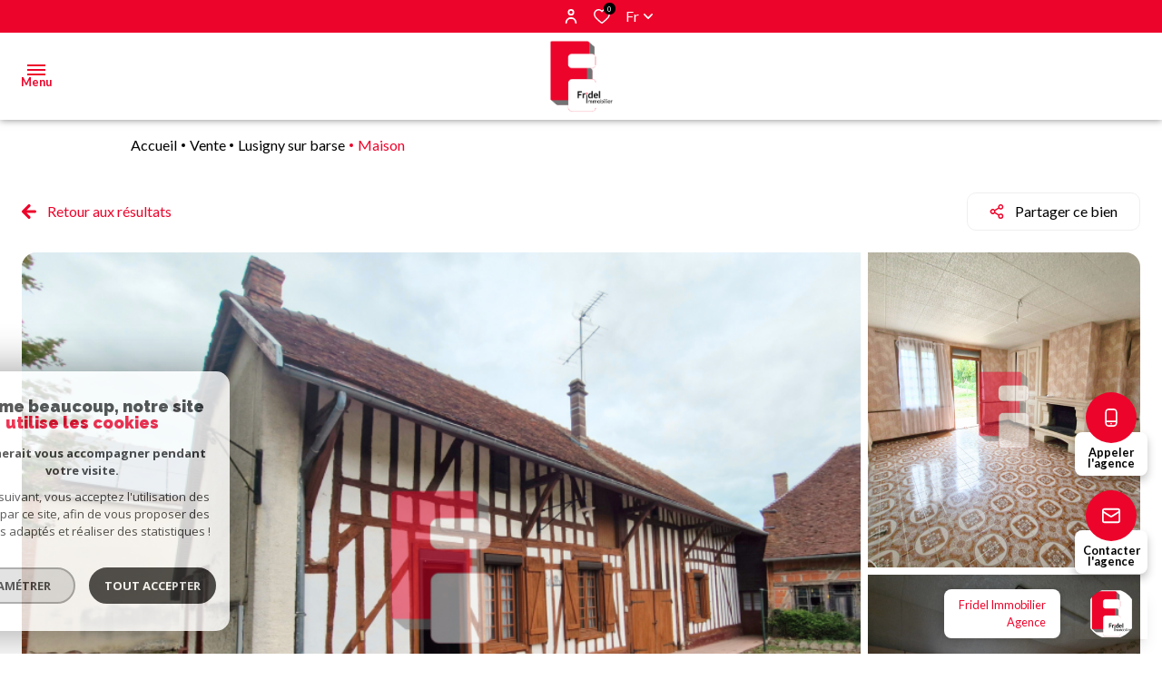

--- FILE ---
content_type: text/html; charset=UTF-8
request_url: https://www.fridel-immobilier.fr/vente/22-lusigny-sur-barse/maison/1175-maison-champenoise-proche-de-lusigny-sur-barse
body_size: 29970
content:


<!DOCTYPE html>
<!-- Alize -->
<html lang="fr">
<head>
    <meta charset="utf-8"/>
    <base href="https://www.fridel-immobilier.fr/">

    <meta http-equiv="X-UA-Compatible" content="IE=edge">

    <title>Maison champenoise - Proche de Lusigny-sur-Barse | Fridel Immobilier</title>
    <meta name="description" content="">
    <meta name="author" content="">
    <link rel="alternate" hreflang="fr" href="/vente/22-lusigny-sur-barse/maison/1175-maison-champenoise-proche-de-lusigny-sur-barse" />
    <meta name="Language" content="fr">

    
                                    <meta name="generator" content="alize" >
                            <link  rel="canonical" href="https://www.fridel-immobilier.fr/vente/22-lusigny-sur-barse/maison/1175-maison-champenoise-proche-de-lusigny-sur-barse" >
                            <meta property="generator" content="bObcat" >
                        

    
            

    

    
    <meta name="viewport" content="width=device-width, initial-scale=1.0, maximum-scale=5.0">

    
        <link rel="image_src" href="images/logoSite.png" />
    
    
        <link rel="icon" href="images/favicon.png" type="image/png"/>
        <link rel="shortcut icon" href="images/favicon.png" type="image/png"/>
    

    
            


    
            <meta property="og:title" content="Maison champenoise - Proche de Lusigny-sur-Barse " />
        <meta property="og:type" content="Article" />
        <meta property="og:image" content="//fridel.staticlbi.com/1200xauto/images/biens/1/b85a06362fa8ceedb1331da4d45e1322/photo_8086f2da33faa604933d9841092afea4.png" />
        <meta property="og:description" content="  A découvrir rapidement : Maison champenoise de 130m²   
 Maison de 75m² habitable + 55m² de pièce de vie aménagée en rez de jardin chauffée à isoler. Elle se compose d'une cuisine, d'un séjour avec cheminée, de deux chambres, d'une salle d'eau avec... " />
        <meta property="og:url" content="https://www.fridel-immobilier.fr/vente/22-lusigny-sur-barse/maison/1175-maison-champenoise-proche-de-lusigny-sur-barse" />
    

    

                            
                <meta name="twitter:card" content="summary_large_image"/>
        <meta name="twitter:title" content="Maison champenoise - Proche de Lusigny-sur-Barse | Fridel Immobilier"/>
        <meta name="twitter:description" content=""/>
        <meta name="twitter:image" content="images/logo_twittercard.png"/>
        <meta name="twitter:url" content="https://www.fridel-immobilier.fr/"/>
    

     

    

        <link rel="preload" href="/js/main.min.js?v=1.0.7" as="script">
        <link rel="preload" href="/js/vendors/vendors.min.js?v=1.0.7" as="script">

    

    <link rel="stylesheet" type="text/css" href="/css/screen.css?v=1.0.7" />
    
    <link rel="stylesheet" type="text/css" href="https://www.cafpi.fr/plugws/css/cafpi.plugws.stylesheet.css">



    
                    <script async src="https://www.googletagmanager.com/gtag/js?id=G-YJ3W6KM0HC"></script>
      <script language="JavaScript" type="text/javascript">
        window.dataLayer = window.dataLayer || [];
        function gtag(){
          dataLayer.push(arguments);
        }
        gtag('js', new Date());
        gtag('config', 'G-YJ3W6KM0HC');
      </script>
      <script>
        gtag('consent', 'default', {
          'ad_storage': 'granted',
          'analytics_storage': 'granted',
          'ad_user_data': 'granted',
          'ad_personalization': 'granted',
        });
      </script>
      

    

    </head>


                


        


    



<body id="bodyjs" class="body js-search-filter  body--search-v1  body--page-property-detail-v2 body--inner" data-modal-target="main-message">





                            
    

<header class="header"   >
            
<div class="header_topbar">
    <div class="topbar__elements_container">
                                                    </div>
    <div class="topbar__structure">
                    <div class="topbar__content">
                                                                                </div>
                    <div class="topbar__content">
                                                            <div class="topbar__elements"></div>
                                                                        <div class="espace_pro espace_pro_">
                                                    
            
                
                
    
<a
        href="/admin/espace_client.php"        target="_blank"            class="flex items-center  justify-center button_default button_light button_proprietaire"
        >
        <span class="text_item">Espace propriétaire</span>
            <span class="icon_content">
                        <svg xmlns="http://www.w3.org/2000/svg" width="12.03" height="15.467" viewBox="0 0 12.03 15.467" class="icon icon_right">
  <g id="Groupe_12027" data-name="Groupe 12027" transform="translate(-1761.491 -10.533)">
    <path id="Tracé_32286" data-name="Tracé 32286" d="M6.437,6.874A3.437,3.437,0,1,0,3,3.437,3.437,3.437,0,0,0,6.437,6.874m0-5.156A1.719,1.719,0,1,1,4.719,3.437,1.718,1.718,0,0,1,6.437,1.719" transform="translate(1761.069 10.533)"/>
    <path id="Tracé_32287" data-name="Tracé 32287" d="M6.015,10A6.015,6.015,0,0,0,0,16.015a.859.859,0,1,0,1.719,0,4.3,4.3,0,0,1,8.593,0,.859.859,0,1,0,1.719,0A6.015,6.015,0,0,0,6.015,10" transform="translate(1761.491 9.126)"/>
  </g>
</svg>

        </span>
    </a>
    </div>


                                                        
    
    
                
                
    
<a
        href="/selection"                    class="flex items-center  justify-center button_default button_selection button_heart js-selection-count"
        >
            <span class="icon_content">
                        <svg xmlns="http://www.w3.org/2000/svg" width="20.234" height="18.182" viewBox="0 0 20.234 18.182" class="icon icon_left">
    <path class="fill_element" d="m18.28,2.15c-1.08-1.16-2.6-1.82-4.19-1.81-1.2,0-2.37.4-3.32,1.14-.23.18-.45.37-.65.58-.2-.21-.42-.4-.65-.58-.94-.74-2.11-1.14-3.32-1.14-1.59,0-3.11.65-4.19,1.81C.88,3.35.3,4.9.32,6.51c.04,1.81.74,3.53,1.97,4.86,1.4,1.54,2.93,2.97,4.56,4.27.62.52,1.32,1.11,2.04,1.75.7.61,1.75.61,2.44,0,.68-.59,1.33-1.14,1.92-1.64l.12-.11c1.64-1.3,3.16-2.73,4.57-4.27,1.23-1.33,1.93-3.06,1.97-4.86.02-1.6-.56-3.16-1.64-4.35"/>
    <path class="stroke_element" d="m18.54,1.88h0C17.43.67,15.86-.01,14.22,0c-1.24,0-2.45.41-3.42,1.18-.24.18-.46.38-.67.6-.21-.22-.44-.42-.67-.6C8.47.41,7.26,0,6.02,0c-1.64-.01-3.21.67-4.32,1.88C.58,3.13-.02,4.74,0,6.41c.04,1.88.76,3.67,2.03,5.05,1.45,1.6,3.02,3.09,4.71,4.43.64.54,1.36,1.16,2.11,1.81.72.63,1.8.63,2.52,0,.7-.61,1.38-1.19,1.98-1.7l.13-.11c1.69-1.35,3.27-2.83,4.72-4.44,1.27-1.38,2-3.18,2.03-5.05.02-1.67-.58-3.28-1.69-4.53Zm-1.61,8.53c-1.39,1.53-2.9,2.94-4.51,4.23l-.13.11c-.61.52-1.28,1.1-2,1.72-.1.08-.25.08-.35,0-.75-.66-1.48-1.28-2.13-1.84-1.61-1.28-3.11-2.69-4.5-4.22-1.02-1.09-1.61-2.51-1.66-4-.02-1.25.43-2.46,1.26-3.4.8-.87,1.93-1.36,3.11-1.36.88,0,1.73.29,2.41.83.39.3.73.66,1.01,1.06.27.37.78.45,1.15.19.07-.05.13-.11.19-.19.29-.4.63-.76,1.02-1.06.69-.54,1.54-.83,2.41-.83,1.18,0,2.31.48,3.11,1.35.83.93,1.28,2.15,1.26,3.4-.05,1.49-.63,2.91-1.65,4h0Z"/>
</svg>
        </span>
        <span class="text_item">0</span>
    </a>



                                        <div class="lang">
        <span class="lang_init">
                         fr
                          <svg xmlns="http://www.w3.org/2000/svg" width="10" height="5.833" viewBox="0 0 10 5.833" class="icon">
  <path id="Path" d="M5,2.012,1.423,5.589A.833.833,0,0,1,.244,4.411L4.411.244a.833.833,0,0,1,1.179,0L9.756,4.411A.833.833,0,0,1,8.577,5.589Z" transform="translate(10 5.833) rotate(180)"/>
</svg>

                    </span>
        <div class="lang_items">
                                                                            <form method="post" class="lang_item" action="//www.fridel-immobilier.fr/vente/22-lusigny-sur-barse/maison/1175-maison-champenoise-proche-de-lusigny-sur-barse">
                        <input type="hidden" name="lang" value="en">
                      
                                                <input type="submit" value="en" class="lang_value">
                                           </form>
                                    </div>
    </div>

                            </div>
            </div>
</div>
        <div class="header_menu header-1 withBefore  " data-default-responsive="1450">
    <button class="menu_burger js_open_menu">
        <span class="menu_burger_icon">
            <span class="icon"></span>
        </span>
        <span class="menu_burger_text" data-text-opened="Menu" data-text-closed="Fermer">Menu</span>
    </button>
    <div class="menu__logo">
                    <a href="">
                <img class="logo" src="images/logoSite.png" alt="">
            </a>
                    </div>
    <nav class="menu__navigation js_menu__navigation">
        <ul class="navigation__items">
                                                                                        <li class="navigation__item">
                            <a href="/vente/1"
                               target=""
                                                                                               class="navigation__link">
                                <span class="text">Acheter</span>
                            </a>
                        </li>
                                                                                                                            <li class="navigation__item">
                            <a href="/estimation"
                               target=""
                                                                                               class="navigation__link">
                                <span class="text">Estimer & Vendre</span>
                            </a>
                        </li>
                                                                                                                            <li class="navigation__item">
                            <a href="/biens-vendus/1"
                               target=""
                                                                                               class="navigation__link">
                                <span class="text">Biens vendus</span>
                            </a>
                        </li>
                                                                                                                            <li class="navigation__item">
                            <a href="/alerte-email"
                               target=""
                                                                                               class="navigation__link">
                                <span class="text">Alerte E-mail</span>
                            </a>
                        </li>
                                                                                                                            <li class="navigation__item">
                            <a href="/qui-sommes-nous"
                               target=""
                                                                                               class="navigation__link">
                                <span class="text">Qui sommes-nous</span>
                            </a>
                        </li>
                                                                                                                            <li class="navigation__item">
                            <a href="/nos-actualites"
                               target=""
                                                                                               class="navigation__link">
                                <span class="text">Blog</span>
                            </a>
                        </li>
                                                        </ul>
    </nav>
</div>

</header>




    

<div data-scroll>
    <div class="body__wrapper">

        
                            

<main id="main" class="main_container page-property-detail-v2 main">
    <div class="main__wrapper">
        
                                                






















<div class="detail detail_v1 js-selectionParent">
    <div class="detail_structure flex flex-wrap">

                    

    <div id="" class="breadcrumb container mx-auto p-4 ">
        <div class="breadcrumb_wrapper">
            <ol class="breadcrumb_items flex flex-wrap">
                                                            <li class="breadcrumb_item flex items-center"><a href="/" class="breadcrumb__link" >Accueil</a></li>
                                                                                <li class="breadcrumb_item flex items-center"><a href="/vente/1" class="breadcrumb__link" >Vente</a></li>
                                                                                <li class="breadcrumb_item flex items-center"><a href="/vente/22-lusigny-sur-barse/1" class="breadcrumb__link" >Lusigny sur barse</a></li>
                                                                                <li class="breadcrumb_item item_active flex items-center">Maison</li>
                                                </ol>
        </div>
    </div>
 

            

<div class="fab_detail active">
    <div class="fab_detail_structure shadow-lg">
                                    <img src="//fridel.staticlbi.com/original/images/default-mandataire.png" class="fab_detail_img js_fab_detail_button" alt="" />
        <div class="fab_detail_elements">
            <div class="fab_detail_title_structure">
                <div class="fab_detail_title_content">
                                            <span class="fab_detail_title">Fridel Immobilier</span>
                        <span class="fab_detail_subtitle">Agence</span>
                                                        </div>
            </div>
            <div class="button_structure">
                                                                                                
                
                
    
<button
        type="button"                    class="flex items-center  justify-center button_default button_primary_2 mt-4"
                        data-phone = "03 25 41 91 91"
                >
            <span class="icon_content">
                        <svg xmlns="http://www.w3.org/2000/svg" width="13.556" height="20.334" viewBox="0 0 13.556 20.334" class="icon icon_left">
  <g id="Groupe_11752" data-name="Groupe 11752" transform="translate(-785.5 -7148.833)">
    <path id="Tracé_2742" data-name="Tracé 2742" d="M9.32,0H4.236A4.241,4.241,0,0,0,0,4.236V16.1a4.241,4.241,0,0,0,4.236,4.236H9.32A4.241,4.241,0,0,0,13.556,16.1V4.236A4.241,4.241,0,0,0,9.32,0M4.236,1.694H9.32a2.542,2.542,0,0,1,2.542,2.542v9.32H1.694V4.236A2.542,2.542,0,0,1,4.236,1.694M9.32,18.639H4.236A2.542,2.542,0,0,1,1.694,16.1V15.25H11.861V16.1A2.542,2.542,0,0,1,9.32,18.639" transform="translate(785.5 7148.833)"/>
    <path id="Tracé_2743" data-name="Tracé 2743" d="M38.427,102a.847.847,0,1,1-.847.847.847.847,0,0,1,.847-.847" transform="translate(753.851 7062.928)"/>
  </g>
</svg>

        </span>
        <span class="text_item">Appeler l'agence</span>
    </button>

                                                                                                
                
                
    
<button
        type="button"                    class="flex items-center  justify-center button_default button_primary_2 mt-2"
                        data-modal-target = "modal-detail-realestate-contact"
                >
            <span class="icon_content">
                        <svg xmlns="http://www.w3.org/2000/svg" width="22.001" height="18" viewBox="0 0 22.001 18" class="icon icon_left">
  <g transform="translate(-954 -7159)">
    <path d="M19,18H3a3,3,0,0,1-3-3V3A3,3,0,0,1,3,0H19a3,3,0,0,1,3,3V15a3,3,0,0,1-3,3M3,2A1,1,0,0,0,2,3V15a1,1,0,0,0,1,1H19a1,1,0,0,0,1-1V3a1,1,0,0,0-1-1Z" transform="translate(954 7159)"/>
    <path  d="M11,10.992a2.942,2.942,0,0,1-1.559-.444L.464,4.844A1,1,0,0,1,1.536,3.156l8.97,5.7a.943.943,0,0,0,.993,0l8.965-5.7a1,1,0,1,1,1.072,1.688l-8.97,5.7A2.952,2.952,0,0,1,11,10.992" transform="translate(954 7159)"/>
  </g>
</svg>

        </span>
        <span class="text_item">Contacter l'agence</span>
    </button>

                            </div>
        </div>
    </div>
</div>


                


<div data-modal-id="modal-detail-realestate-contact" class="modal modal--detail-realestate-contact" role="alertdialog" aria-modal="true"
     aria-labelledby="dialog__title" aria-describedby="modal__scroller">
    <div class="modal__body">
        <div class="modal__decorate">
            <div class="icon_content">
                                <svg xmlns="http://www.w3.org/2000/svg" width="22.001" height="18" viewBox="0 0 22.001 18" class="icon">
  <g transform="translate(-954 -7159)">
    <path d="M19,18H3a3,3,0,0,1-3-3V3A3,3,0,0,1,3,0H19a3,3,0,0,1,3,3V15a3,3,0,0,1-3,3M3,2A1,1,0,0,0,2,3V15a1,1,0,0,0,1,1H19a1,1,0,0,0,1-1V3a1,1,0,0,0-1-1Z" transform="translate(954 7159)"/>
    <path  d="M11,10.992a2.942,2.942,0,0,1-1.559-.444L.464,4.844A1,1,0,0,1,1.536,3.156l8.97,5.7a.943.943,0,0,0,.993,0l8.965-5.7a1,1,0,1,1,1.072,1.688l-8.97,5.7A2.952,2.952,0,0,1,11,10.992" transform="translate(954 7159)"/>
  </g>
</svg>

            </div>
        </div>
                        
                
                
    
<button
        type="button"                    class="flex items-center  justify-center button_default button_icon modal__close"
        >
            <span class="icon_content">
                        <svg class="icon icon icon_left cross__svg" x="0px" y="0px"
     viewBox="0 0 150 150" style="enable-background:new 0 0 150 150;" xml:space="preserve">
    <g>
        <g>
            <g>
                <polygon points="134.5,22.5 127.6,15.6 75,68.1 22.4,15.6 15.5,22.5 68.1,75 15.5,127.5 22.4,134.4 75,81.9 127.6,134.4
                    134.5,127.5 81.9,75 			"/>
            </g>
        </g>
    </g>
</svg>
        </span>
        <span class="text_item"></span>
    </button>

        <div class="modal__scroller scroll-custom">
                                    <div class="modal__title">
                
                        
<div id="" class="title ">
                <span class="title_content_2 block">Contacter l'agence</span>
    </div>

            </div>

            



<form  method="post" action="i/json/sendSiteMail" class="form   module-form" data-subject="messagedepuisvotresiteinternet" data-template="" data-confirm-modal="information-message" data-title="Formulaire de bien" data-error_msg="Erreur lors de la saisi du formulaire">
    <div class="form__wrapper">
        <div class="js-form-response form__response response shadow-lg p-4 mb-4 rounded-2xl relative">
            <div class="response-icon absolute"></div>
        </div>
                                                    


    



<fieldset class="form__fieldset  form__fieldset--legend-hide">
        <div class="form__fields">
                            <div class="form-group form-group--column">
                                                                                                                                
                                                            
    
                                                




<div   class="form__field textfield text-left field-validate" >
            <label for="f_213752133_nom"
               class="textfield__label "
        >
            Nom et prénom *        </label>
    
    <input
        type="text"
                name="data[Contact][nom]"
        class="textfield__input"
        id="f_213752133_nom"
        placeholder="Saisir votre nom et prénom "
        data-label="Nom et prénom"
        
                    data-pristine-required
                            data-pristine-required-message="champs obligatoires"
                        >
</div>

                                                                                                    
                                                    
    


<div  class="form__field textfield text-left ">
            <label for="f_213752133_tel"
               class="textfield__label "
        >
            Téléphone         </label>
    
    <input
            type="tel"
            name="data[Contact][tel]"
            class="textfield__input"
            id="f_213752133_tel"
                        placeholder="Saisir votre numéro de téléphone "
            data-label="Téléphone"
            
                            
                                >
</div>
                                                                                                    
                                                            

    
                                                



<div  class="form__field textfield text-left field-validate">
            <label for="f_213752133_email"
               class="textfield__label "
        >
            E-mail *        </label>
    
    <input
            type="email"
            name="data[Contact][email]"
            class="textfield__input"
            id="f_213752133_email"
                        placeholder="Saisir votre e-mail "
            
            data-label="E-mail"
                            data-pristine-required
                                    data-pristine-required-message="champs obligatoires"
                                >
</div>
                                                                                    </div>
                </div>

</fieldset>
                                                                


    



<fieldset class="form__fieldset  form__fieldset--legend-hide">
        <div class="form__fields">
                            <div class="form-group form-group--column">
                                                                                                                                
                                
    
                                                




<div  class="form__field textarea text-left field-validate">
    <label for="f_714640308_message"
           class="textarea__label "
    >
        Message *    </label>
    <textarea
            name="data[Contact][message]"
            class="textarea__input"
            id="f_714640308_message"
                        rows="3"
            placeholder="Saisir votre message"
            data-label="Message"
                            data-pristine-required
                                    data-pristine-required-message="champs obligatoires"
                                ></textarea>
</div>
                                                                                    </div>
                </div>

</fieldset>
                                                                


    



<fieldset class="form__fieldset  form__fieldset--legend-hide">
        <div class="form__fields">
                                                                                                                                        
                        

                                        


<input type="hidden"  name="dataId[]" value="1175">

                                                                                                    
                        

                                        


<input type="hidden"  name="dataModel" value="annonce">

                                                                                                    

    
                




<div  class="form__validation flex-col md:flex-row form-group form-group--column">

            <div class="form__validation-container">
                                            
                                                    
    
                                                


    


<div  class="form__field checkboxes ">
    <div class="checkbox field-validate">
        <label class="checkbox__label" for="f_508796574_rgpd-agreement">
            <input type="checkbox"
                name="rgpd-agreement"
                class="checkbox__field"
                id="f_508796574_rgpd-agreement"
                value="Oui"
                data-label="J'accepte les conditions d'utilisations de données"
                                                                    data-pristine-required
                                            data-pristine-required-message="champs obligatoires"
                                                >
            <div class="checkbox__box">

            </div>
            <span class="checkbox__span">J'accepte les conditions d'utilisations de données *</span>
        </label>
    </div>
</div>

                                        <p class="form__conditions">* Champs obligatoires</p>
                                </div>
    
    <div class="form__submit mx-auto md:mx-0 mt-4 md:mt-0 items-end">
                                
    
                
    
<button
        type="submit"                    class="flex items-center  justify-center button_default button_primary_2 "
        >
        <span class="text_item">Envoyer</span>
            <span class="icon_content">
                        <svg width="10" height="10" viewBox="0 0 10 10" class="icon icon_right arrow_right_3">
  <g transform="translate(0 10) rotate(-90)">
    <path d="M9.707,4.293a1,1,0,0,0-1.414,0L6,6.586V1A1,1,0,0,0,4,1V6.586L1.707,4.293A1,1,0,0,0,.293,5.707l4,4a1,1,0,0,0,1.416,0l4-4a1,1,0,0,0,0-1.414" transform="translate(0)"/>
  </g>
</svg>
        </span>
    </button>
    </div>
</div>
                                                                                </div>

</fieldset>
                                                                                        
                        

    


<input type="hidden"  name="data[Contact][to]" value="contact@fridel-immobilier.fr">

                                    
        <div class="form__legals">
                            Les informations recueillies sur ce formulaire sont enregistrées dans un fichier informatisé par La Boite Immo agissant comme Sous-traitant du traitement pour la gestion de la clientèle/prospects de l'Agence / du Réseau qui reste Responsable du Traitement de vos Données personnelles.
La base légale du traitement repose sur l'intérêt légitime de l'Agence / du Réseau.
Elles sont conservées jusqu'à demande de suppression et sont destinées à l'Agence / au Réseau.
Conformément à la loi « informatique et libertés », vous disposez des droits d’accès, de rectification, d’effacement, d’opposition, de limitation et de portabilité de vos données. Vous pouvez retirer votre consentement à tout moment en contactant directement l’Agence / Le Réseau.
Consultez le site https://cnil.fr/fr pour plus d’informations sur vos droits.
Si vous estimez, après avoir contacté l'Agence / le Réseau, que vos droits « Informatique et Libertés » ne sont pas respectés, vous pouvez adresser une réclamation à la CNIL.
Nous vous informons de l’existence de la liste d'opposition au démarchage téléphonique « Bloctel », sur laquelle vous pouvez vous inscrire ici : https://www.bloctel.gouv.fr
Dans le cadre de la protection des Données personnelles, nous vous invitons à ne pas inscrire de Données sensibles dans le champ de saisie libre.<br>Ce site est protégé par reCAPTCHA, les <a style="font-size: 1em !important;color:currentColor!important;display:inline!important" href="https://policies.google.com/privacy">Politiques de Confidentialité</a> et les <a style="font-size: 1em !important;color:currentColor!important;display:inline!important" href="https://policies.google.com/terms">Conditions d'Utilisation</a> de Google s'appliquent.
                    </div>

    </div>

    <input type="hidden" name="g-recaptcha-response" id="g-recaptcha-response-0" value="">
<input type="hidden" name="action" id="action-0" value="submit_LBI_form">
<script>
(function () {
                var responseInput = document.getElementById('g-recaptcha-response-0');
                var form = responseInput.closest('form');
                var form_submit = form.querySelector('[type=submit]');
                form_submit.addEventListener('click', function _listener(e) {
                    e.preventDefault();
                    grecaptcha.ready(function() {
                        grecaptcha.execute('6LcPSwcjAAAAALqRxz1OmV3XskwQrdJBMbyDDSJU', {action: 'submit_LBI_form'}).then(function(token) {
                            responseInput.value = token;
                            var event = new Event('submit', {
                                'bubbles'    : true, // Whether the event will bubble up through the DOM or not
                                'cancelable' : true  // Whether the event may be canceled or not
                            });
                            form.dispatchEvent(event);
                        });
                    });
                }, true);
            })();
</script>

</form>
        </div>
    </div>
    <div class="modal__background"></div>
</div>




 
    

<section class="detail_topPage block_container">
    <div class="block_structure w-full flex flex-col md:flex-row justify-between pb-6">
        <div class="return_content flex justify-start">
                                                            

                
                
    
<button
        type="button"                onclick="window.history.back();"    class="flex items-center  justify-center button_default button_secondary_2 mr-8"
        >
            <span class="icon_content">
                        <svg xmlns="http://www.w3.org/2000/svg" xmlns:xlink="http://www.w3.org/1999/xlink" width="10" height="10" viewBox="0 0 10 10" class="icon icon_left">
  <g transform="translate(0 10) rotate(-90)">
    <path d="M9.707,5.707a1,1,0,0,1-1.414,0L6,3.414V9A1,1,0,0,1,4,9V3.414L1.707,5.707A1,1,0,0,1,.293,4.293l4-4a1,1,0,0,1,1.416,0l4,4a1,1,0,0,1,0,1.414" transform="translate(0)"/>
  </g>
</svg>

        </span>
        <span class="text_item">Retour aux résultats</span>
    </button>
        </div>
        <div class="action_content flex mt-4 md:mt-0 justify-start md:justify-end flex-wrap">

                        
            

                                                                                        

                
                
    
<button
        type="button"                    class="flex items-center  justify-center button_default button_secondary_1 js-share--socials mr-4 my-2 lg:mr-0 lg:ml-8 lg:my-0"
                        data-modal-target = "share-socials"
                >
            <span class="icon_content">
                        <svg xmlns="http://www.w3.org/2000/svg" width="18.141" height="19.955" viewBox="0 0 18.141 19.955" class="icon icon_left">
  <g id="Groupe_11751" data-name="Groupe 11751" transform="translate(-1027.813 -7160.022)">
    <path id="Tracé_32148" data-name="Tracé 32148" d="M14.513,12.7a3.615,3.615,0,0,0-2.572,1.073L7.106,10.955a3.6,3.6,0,0,0,.151-.978A3.593,3.593,0,0,0,7.106,9l4.832-2.82a3.625,3.625,0,1,0-1.053-2.552,3.593,3.593,0,0,0,.151.978L6.2,7.426a3.628,3.628,0,1,0,0,5.1l4.833,2.816a3.59,3.59,0,0,0-.151.981A3.628,3.628,0,1,0,14.513,12.7m0-10.885A1.814,1.814,0,1,1,12.7,3.628a1.816,1.816,0,0,1,1.814-1.814M3.628,11.792A1.814,1.814,0,1,1,5.442,9.978a1.816,1.816,0,0,1-1.814,1.814m10.885,6.349A1.816,1.816,0,0,1,12.7,16.327a1.8,1.8,0,0,1,.249-.9l.008-.01,0-.012a1.811,1.811,0,1,1,1.552,2.738" transform="translate(1027.813 7160.022)"/>
  </g>
</svg>

        </span>
        <span class="text_item">Partager ce bien</span>
    </button>

        </div>
    </div>
</section>
 


<div id="detail_swiper_close" class="detail_swiper_close block_container mb-4">
    <div class="block_structure">
                        
                
                
    
<button
        type="button"                    class="flex items-center  justify-center button_default button_icon js-media-close"
        >
            <span class="icon_content">
                        <svg class="icon icon icon_left cross__svg" x="0px" y="0px"
     viewBox="0 0 150 150" style="enable-background:new 0 0 150 150;" xml:space="preserve">
    <g>
        <g>
            <g>
                <polygon points="134.5,22.5 127.6,15.6 75,68.1 22.4,15.6 15.5,22.5 68.1,75 15.5,127.5 22.4,134.4 75,81.9 127.6,134.4
                    134.5,127.5 81.9,75 			"/>
            </g>
        </g>
    </g>
</svg>
        </span>
        <span class="text_item"></span>
    </button>

    </div>
</div>

<section class="detail_swiper_v2 block_container npady">
    <div class="block_structure">
        <div class="detail_swiper__container w-full flex flex-wrap" data-modal-target="swiper_gallery">

            
            
            
                            <div class="detail_swiper__structure md:h-full w-full md:w-9/12">
                    <picture class="swiper-picture">
                        <source data-srcset="//fridel.staticlbi.com/768xauto/images/biens/1/b85a06362fa8ceedb1331da4d45e1322/photo_8086f2da33faa604933d9841092afea4.png" media="(max-width:768px)" />
                        <img src="data:image/svg+xml,%3Csvg xmlns='http://www.w3.org/2000/svg' viewBox='0 0 1600 1200'%3E%3C/svg%3E" data-src="//fridel.staticlbi.com/768xauto/images/biens/1/b85a06362fa8ceedb1331da4d45e1322/photo_8086f2da33faa604933d9841092afea4.png" data-path="biens/1/b85a06362fa8ceedb1331da4d45e1322/photo_8086f2da33faa604933d9841092afea4.png" class="js-lazy swiper-img" alt="" width="1600" height="1200" />
                    </picture>
                    <div id="media-module" class="media-module js-media-block">
                        <div class="media-module__container"></div>
                    </div>
                </div>
                <div class="detail_swiper__structure overflow-hidden flex md:flex-wrap w-full md:w-3/12">
                    <div class="detail_swiper__content md:h-1/2 mt-2 md:mt-0 mr-1 md:mr-0 md:mb-1 md:ml-2 w-1/2 md:w-full">
                        <picture class="swiper-picture">
                            <source data-srcset="//fridel.staticlbi.com/768xauto/images/biens/1/b85a06362fa8ceedb1331da4d45e1322/photo_b5bdec98df0f9b461fe370ef84c1c7d9.png" media="(max-width:768px)" />
                            <img src="data:image/svg+xml,%3Csvg xmlns='http://www.w3.org/2000/svg' viewBox='0 0 1600 1200'%3E%3C/svg%3E" data-src="//fridel.staticlbi.com/768xauto/images/biens/1/b85a06362fa8ceedb1331da4d45e1322/photo_b5bdec98df0f9b461fe370ef84c1c7d9.png" data-path="biens/1/b85a06362fa8ceedb1331da4d45e1322/photo_b5bdec98df0f9b461fe370ef84c1c7d9.png" class="js-lazy swiper-img" alt="" width="1600" height="1200" />
                        </picture>
                    </div>
                    <div class="detail_swiper__content overflow-hidden mt-2 md:h-1/2 md:mt-1 ml-1 md:ml-2 w-1/2 md:w-full relative">
                        <picture class="swiper-picture">
                            <source data-srcset="//fridel.staticlbi.com/768xauto/images/biens/1/b85a06362fa8ceedb1331da4d45e1322/photo_08877f3a2cd2ed4d24d6504ac570bc84.png" media="(max-width:768px)" />
                            <img src="data:image/svg+xml,%3Csvg xmlns='http://www.w3.org/2000/svg' viewBox='0 0 1600 1200'%3E%3C/svg%3E" data-src="//fridel.staticlbi.com/768xauto/images/biens/1/b85a06362fa8ceedb1331da4d45e1322/photo_08877f3a2cd2ed4d24d6504ac570bc84.png" data-path="biens/1/b85a06362fa8ceedb1331da4d45e1322/photo_08877f3a2cd2ed4d24d6504ac570bc84.png" class="js-lazy swiper-img" alt="" width="1600" height="1200" />
                        </picture>
                                                    
                                                            <span class="number_picture absolute flex items-center justify-center top-0 left-0 w-full h-full">
                                    +3
                                </span>
                                                                        </div>
                </div>
            
        </div>
        <div class="detail_swiper__action w-full flex md:justify-between items-center flex-wrap pt-3">
            <div class="detail_swiper__bandeau flex flex-wrap pt-4">
                
            <span class="bandeau_item mr-3 py-2 px-3 block bandeau_item--5">Vendu</span>
                    
    
            </div>

                <div class="detail_swiper__action_right flex items-center justify-between md:justify-end w-full md:w-1/3">

                                    <div class="detail_swiper__favoris ml-3">
                                                                                                                                                                                                
    
                
                
    
<button
        type="button"                    class="flex items-center  justify-center button_default button_selection js-selectionToggle "
                        data-add-url = "/i/selection/addbien?idbien=1175"
                    data-remove-url = "/i/selection/deletebien?idbien=1175"
                    data-alt-text = ""
                >
            <span class="icon_content">
                        <svg xmlns="http://www.w3.org/2000/svg" width="20.234" height="18.182" viewBox="0 0 20.234 18.182" class="icon icon_left">
    <path class="fill_element" d="m18.28,2.15c-1.08-1.16-2.6-1.82-4.19-1.81-1.2,0-2.37.4-3.32,1.14-.23.18-.45.37-.65.58-.2-.21-.42-.4-.65-.58-.94-.74-2.11-1.14-3.32-1.14-1.59,0-3.11.65-4.19,1.81C.88,3.35.3,4.9.32,6.51c.04,1.81.74,3.53,1.97,4.86,1.4,1.54,2.93,2.97,4.56,4.27.62.52,1.32,1.11,2.04,1.75.7.61,1.75.61,2.44,0,.68-.59,1.33-1.14,1.92-1.64l.12-.11c1.64-1.3,3.16-2.73,4.57-4.27,1.23-1.33,1.93-3.06,1.97-4.86.02-1.6-.56-3.16-1.64-4.35"/>
    <path class="stroke_element" d="m18.54,1.88h0C17.43.67,15.86-.01,14.22,0c-1.24,0-2.45.41-3.42,1.18-.24.18-.46.38-.67.6-.21-.22-.44-.42-.67-.6C8.47.41,7.26,0,6.02,0c-1.64-.01-3.21.67-4.32,1.88C.58,3.13-.02,4.74,0,6.41c.04,1.88.76,3.67,2.03,5.05,1.45,1.6,3.02,3.09,4.71,4.43.64.54,1.36,1.16,2.11,1.81.72.63,1.8.63,2.52,0,.7-.61,1.38-1.19,1.98-1.7l.13-.11c1.69-1.35,3.27-2.83,4.72-4.44,1.27-1.38,2-3.18,2.03-5.05.02-1.67-.58-3.28-1.69-4.53Zm-1.61,8.53c-1.39,1.53-2.9,2.94-4.51,4.23l-.13.11c-.61.52-1.28,1.1-2,1.72-.1.08-.25.08-.35,0-.75-.66-1.48-1.28-2.13-1.84-1.61-1.28-3.11-2.69-4.5-4.22-1.02-1.09-1.61-2.51-1.66-4-.02-1.25.43-2.46,1.26-3.4.8-.87,1.93-1.36,3.11-1.36.88,0,1.73.29,2.41.83.39.3.73.66,1.01,1.06.27.37.78.45,1.15.19.07-.05.13-.11.19-.19.29-.4.63-.76,1.02-1.06.69-.54,1.54-.83,2.41-.83,1.18,0,2.31.48,3.11,1.35.83.93,1.28,2.15,1.26,3.4-.05,1.49-.63,2.91-1.65,4h0Z"/>
</svg>
        </span>
        <span class="text_item"></span>
    </button>

                    </div>
                </div>
            
        </div>
    </div>
</section>

<div data-modal-id="swiper_gallery" class="modal modal-swiper-gallery" role="alertdialog" aria-modal="true"
     aria-labelledby="dialog__title" aria-describedby="modal__scroller">
    <div class="modal__body">
                        
                
                
    
<button
        type="button"                    class="flex items-center  justify-center button_default button_icon modal__close"
        >
            <span class="icon_content">
                        <svg class="icon icon icon_left cross__svg" x="0px" y="0px"
     viewBox="0 0 150 150" style="enable-background:new 0 0 150 150;" xml:space="preserve">
    <g>
        <g>
            <g>
                <polygon points="134.5,22.5 127.6,15.6 75,68.1 22.4,15.6 15.5,22.5 68.1,75 15.5,127.5 22.4,134.4 75,81.9 127.6,134.4
                    134.5,127.5 81.9,75 			"/>
            </g>
        </g>
    </g>
</svg>
        </span>
        <span class="text_item"></span>
    </button>

        <div class="modal__scroller swiper-gallery">
            <div class="swiper swiper-view js-swiper-view">
                <div class="swiper-wrapper">

                                                                        <div class="swiper-slide">
                                <div class="swiper-zoom-container">
                                    <img src="data:image/svg+xml,%3Csvg xmlns='http://www.w3.org/2000/svg' viewBox='0 0 1600 1200'%3E%3C/svg%3E" data-src="//fridel.staticlbi.com/1600xauto/images/biens/1/b85a06362fa8ceedb1331da4d45e1322/photo_8086f2da33faa604933d9841092afea4.png" data-path="biens/1/b85a06362fa8ceedb1331da4d45e1322/photo_8086f2da33faa604933d9841092afea4.png" class="js-lazy swiper-img" alt="" width="1600" height="1200" />
                                </div>
                            </div>
                                                    <div class="swiper-slide">
                                <div class="swiper-zoom-container">
                                    <img src="data:image/svg+xml,%3Csvg xmlns='http://www.w3.org/2000/svg' viewBox='0 0 1600 1200'%3E%3C/svg%3E" data-src="//fridel.staticlbi.com/1600xauto/images/biens/1/b85a06362fa8ceedb1331da4d45e1322/photo_b5bdec98df0f9b461fe370ef84c1c7d9.png" data-path="biens/1/b85a06362fa8ceedb1331da4d45e1322/photo_b5bdec98df0f9b461fe370ef84c1c7d9.png" class="js-lazy swiper-img" alt="" width="1600" height="1200" />
                                </div>
                            </div>
                                                    <div class="swiper-slide">
                                <div class="swiper-zoom-container">
                                    <img src="data:image/svg+xml,%3Csvg xmlns='http://www.w3.org/2000/svg' viewBox='0 0 1600 1200'%3E%3C/svg%3E" data-src="//fridel.staticlbi.com/1600xauto/images/biens/1/b85a06362fa8ceedb1331da4d45e1322/photo_08877f3a2cd2ed4d24d6504ac570bc84.png" data-path="biens/1/b85a06362fa8ceedb1331da4d45e1322/photo_08877f3a2cd2ed4d24d6504ac570bc84.png" class="js-lazy swiper-img" alt="" width="1600" height="1200" />
                                </div>
                            </div>
                                                    <div class="swiper-slide">
                                <div class="swiper-zoom-container">
                                    <img src="data:image/svg+xml,%3Csvg xmlns='http://www.w3.org/2000/svg' viewBox='0 0 1600 1200'%3E%3C/svg%3E" data-src="//fridel.staticlbi.com/1600xauto/images/biens/1/b85a06362fa8ceedb1331da4d45e1322/photo_1f16aff27de6267fba91a959006d74a9.png" data-path="biens/1/b85a06362fa8ceedb1331da4d45e1322/photo_1f16aff27de6267fba91a959006d74a9.png" class="js-lazy swiper-img" alt="" width="1600" height="1200" />
                                </div>
                            </div>
                                                    <div class="swiper-slide">
                                <div class="swiper-zoom-container">
                                    <img src="data:image/svg+xml,%3Csvg xmlns='http://www.w3.org/2000/svg' viewBox='0 0 1600 1200'%3E%3C/svg%3E" data-src="//fridel.staticlbi.com/1600xauto/images/biens/1/b85a06362fa8ceedb1331da4d45e1322/photo_38f03144b49821855773802960043e72.png" data-path="biens/1/b85a06362fa8ceedb1331da4d45e1322/photo_38f03144b49821855773802960043e72.png" class="js-lazy swiper-img" alt="" width="1600" height="1200" />
                                </div>
                            </div>
                                                    <div class="swiper-slide">
                                <div class="swiper-zoom-container">
                                    <img src="data:image/svg+xml,%3Csvg xmlns='http://www.w3.org/2000/svg' viewBox='0 0 1600 1200'%3E%3C/svg%3E" data-src="//fridel.staticlbi.com/1600xauto/images/biens/1/b85a06362fa8ceedb1331da4d45e1322/photo_2a22379a6bd8fde8b2dbda60f21d1dee.png" data-path="biens/1/b85a06362fa8ceedb1331da4d45e1322/photo_2a22379a6bd8fde8b2dbda60f21d1dee.png" class="js-lazy swiper-img" alt="" width="1600" height="1200" />
                                </div>
                            </div>
                                                                
                </div>

                <div class="swiper-pagination"></div>
            </div>

            <div class="swiper swiper-navigation js-swiper-navigation">
                <div class="swiper-wrapper">

                                                                        <div class="swiper-slide">
                                <div class="swiper-picture">
                                    <img src="data:image/svg+xml,%3Csvg xmlns='http://www.w3.org/2000/svg' viewBox='0 0 1600 1200'%3E%3C/svg%3E" data-src="//fridel.staticlbi.com/160xauto/images/biens/1/b85a06362fa8ceedb1331da4d45e1322/photo_8086f2da33faa604933d9841092afea4.png" data-path="biens/1/b85a06362fa8ceedb1331da4d45e1322/photo_8086f2da33faa604933d9841092afea4.png" class="js-lazy swiper-img" alt="" width="1600" height="1200" />
                                </div>
                            </div>
                                                    <div class="swiper-slide">
                                <div class="swiper-picture">
                                    <img src="data:image/svg+xml,%3Csvg xmlns='http://www.w3.org/2000/svg' viewBox='0 0 1600 1200'%3E%3C/svg%3E" data-src="//fridel.staticlbi.com/160xauto/images/biens/1/b85a06362fa8ceedb1331da4d45e1322/photo_b5bdec98df0f9b461fe370ef84c1c7d9.png" data-path="biens/1/b85a06362fa8ceedb1331da4d45e1322/photo_b5bdec98df0f9b461fe370ef84c1c7d9.png" class="js-lazy swiper-img" alt="" width="1600" height="1200" />
                                </div>
                            </div>
                                                    <div class="swiper-slide">
                                <div class="swiper-picture">
                                    <img src="data:image/svg+xml,%3Csvg xmlns='http://www.w3.org/2000/svg' viewBox='0 0 1600 1200'%3E%3C/svg%3E" data-src="//fridel.staticlbi.com/160xauto/images/biens/1/b85a06362fa8ceedb1331da4d45e1322/photo_08877f3a2cd2ed4d24d6504ac570bc84.png" data-path="biens/1/b85a06362fa8ceedb1331da4d45e1322/photo_08877f3a2cd2ed4d24d6504ac570bc84.png" class="js-lazy swiper-img" alt="" width="1600" height="1200" />
                                </div>
                            </div>
                                                    <div class="swiper-slide">
                                <div class="swiper-picture">
                                    <img src="data:image/svg+xml,%3Csvg xmlns='http://www.w3.org/2000/svg' viewBox='0 0 1600 1200'%3E%3C/svg%3E" data-src="//fridel.staticlbi.com/160xauto/images/biens/1/b85a06362fa8ceedb1331da4d45e1322/photo_1f16aff27de6267fba91a959006d74a9.png" data-path="biens/1/b85a06362fa8ceedb1331da4d45e1322/photo_1f16aff27de6267fba91a959006d74a9.png" class="js-lazy swiper-img" alt="" width="1600" height="1200" />
                                </div>
                            </div>
                                                    <div class="swiper-slide">
                                <div class="swiper-picture">
                                    <img src="data:image/svg+xml,%3Csvg xmlns='http://www.w3.org/2000/svg' viewBox='0 0 1600 1200'%3E%3C/svg%3E" data-src="//fridel.staticlbi.com/160xauto/images/biens/1/b85a06362fa8ceedb1331da4d45e1322/photo_38f03144b49821855773802960043e72.png" data-path="biens/1/b85a06362fa8ceedb1331da4d45e1322/photo_38f03144b49821855773802960043e72.png" class="js-lazy swiper-img" alt="" width="1600" height="1200" />
                                </div>
                            </div>
                                                    <div class="swiper-slide">
                                <div class="swiper-picture">
                                    <img src="data:image/svg+xml,%3Csvg xmlns='http://www.w3.org/2000/svg' viewBox='0 0 1600 1200'%3E%3C/svg%3E" data-src="//fridel.staticlbi.com/160xauto/images/biens/1/b85a06362fa8ceedb1331da4d45e1322/photo_2a22379a6bd8fde8b2dbda60f21d1dee.png" data-path="biens/1/b85a06362fa8ceedb1331da4d45e1322/photo_2a22379a6bd8fde8b2dbda60f21d1dee.png" class="js-lazy swiper-img" alt="" width="1600" height="1200" />
                                </div>
                            </div>
                                            
                    
                    <!--
                    <div class="swiper-slide">
                        <picture class="swiper-picture">
                            <source srcset="images/modules/home/1.jpg" media="(max-width:768px)"/>
                            <img src="images/modules/home/2.jpg" alt="" class="lazy swiper-img">
                        </picture>
                    </div>
                    -->

                </div>
            </div>
            <div class="swiper-buttons">
                <div class="swiper-button swiper-button-prev">
                                                            
                
                
    
<button
        type="button"                    class="flex items-center  justify-center button_default button_icon "
        >
            <span class="icon_content">
                        <svg xmlns="http://www.w3.org/2000/svg" xmlns:xlink="http://www.w3.org/1999/xlink" width="10" height="10" viewBox="0 0 10 10" class="icon icon_left">
  <g transform="translate(0 10) rotate(-90)">
    <path d="M9.707,5.707a1,1,0,0,1-1.414,0L6,3.414V9A1,1,0,0,1,4,9V3.414L1.707,5.707A1,1,0,0,1,.293,4.293l4-4a1,1,0,0,1,1.416,0l4,4a1,1,0,0,1,0,1.414" transform="translate(0)"/>
  </g>
</svg>

        </span>
        <span class="text_item"></span>
    </button>

                </div>
                <div class="swiper-button swiper-button-next">
                                                            
                
                
    
<button
        type="button"                    class="flex items-center  justify-center button_default button_icon "
        >
        <span class="text_item"></span>
            <span class="icon_content">
                        <svg width="10" height="10" viewBox="0 0 10 10" class="icon icon_right arrow_right_3">
  <g transform="translate(0 10) rotate(-90)">
    <path d="M9.707,4.293a1,1,0,0,0-1.414,0L6,6.586V1A1,1,0,0,0,4,1V6.586L1.707,4.293A1,1,0,0,0,.293,5.707l4,4a1,1,0,0,0,1.416,0l4-4a1,1,0,0,0,0-1.414" transform="translate(0)"/>
  </g>
</svg>
        </span>
    </button>

                </div>
            </div>
        </div>
    </div>
    <div class="modal__background"></div>
</div>



 

    
                
    
        
    
        
    
        
    
    
    
                
<section class="detail_title block_container">
    <div class="block_structure flex flex-col lg:flex-row justify-center lg:justify-between items-start">
        <div class="detail_content left_content flex flex-col">
                        <h1 class="title_item md:flex md:flex-wrap">Maison
                                                            
                                                                                <span class="second_line flex md:ml-2">
                                                                                                                                                <span class="separator flex items-center">
                                            5 pièce(s)                                          </span>
                                                                                                                                                                                                                                                        <span class="separator flex items-center">
                                            2 chambre(s)                                          </span>
                                                                                                                                                                                                                        <span class="separator flex items-center">
                                            80  m²                                         </span>
                                                                                                                                    </span>
                        
                                                                                
                        
                                                                                
                        
                                                                                
                        
                                                                                                                    
                        
                                                </h1>
            <span class="text_location_item flex items-center justify-start">
                                <svg xmlns="http://www.w3.org/2000/svg" width="16.141" height="19.728" viewBox="0 0 16.141 19.728" class="icon_item mr-3">
  <g id="Groupe_11748" data-name="Groupe 11748" transform="translate(-1194 -7092)">
    <g id="Groupe_11504" data-name="Groupe 11504" transform="translate(1194 7092)">
      <g id="Groupe_11503" data-name="Groupe 11503">
        <path id="Tracé_32133" data-name="Tracé 32133" d="M8.07,19.727a.892.892,0,0,1-.538-.179C7.225,19.318,0,13.833,0,8.07a8.07,8.07,0,1,1,16.141,0c0,5.762-7.225,11.247-7.532,11.478a.892.892,0,0,1-.538.179m0-17.934A6.284,6.284,0,0,0,1.793,8.07c0,4.046,4.666,8.273,6.277,9.612,1.61-1.339,6.277-5.566,6.277-9.612A6.284,6.284,0,0,0,8.07,1.793"/>
      </g>
      <path id="Tracé_32134" data-name="Tracé 32134" d="M8.587,12.174a3.587,3.587,0,1,1,3.587-3.587,3.59,3.59,0,0,1-3.587,3.587m0-5.38A1.793,1.793,0,1,0,10.38,8.587,1.8,1.8,0,0,0,8.587,6.793" transform="translate(-0.516 -0.517)"/>
    </g>
  </g>
</svg>

                Lusigny-sur-Barse (10270)
            </span>
        </div>
        <div class="detail_content right_content flex flex-col items-start lg:items-end">
            <span class="prix_item pb-2">
                    
            118 500 €
    

    
            </span>
            

            <span class="ref_item mt-4">Référence <span class="id_ref_item">3406</span></span>



        </div>
    </div>

</section>






<div class="block_container">
    <div class="block_structure md:grid-cols-1 xl:grid-cols-1 grid gap-14 ">

                                                                                                    

    <section class="detail_caracteristiques_v1  ">
        <div class="js_charasteristics "
             data-limit="16"
             data-limit-length="4"
             data-nbr-height-item="4">
                            
                        
<h2 id="" class="title ">
            <span class="title_content_1 block">Caractéristiques</span>
                <span class="title_content_2 block">de ce bien</span>
    </h2>

            
            <div class="detail_caracteristiques_content overflow-hidden">

                <ul class="list_items flex flex-wrap">
                                                                                                                                                    
                                                                                                                                                <li class="list_item py-4 pr-6 flex items-center justify-start w-full sm:w-1/2 lg:w-1/4">
                                            Surface 80 m²
                                        </li>
                                                                    
                            
                                                                                                                                                                            
                                                                                                                                                <li class="list_item py-4 pr-6 flex items-center justify-start w-full sm:w-1/2 lg:w-1/4">
                                            terrain 1 100 m²
                                        </li>
                                                                    
                            
                                                                                                                                                                            
                                                                                                        <li class="list_item py-4 pr-6 flex items-center justify-start w-full sm:w-1/2 lg:w-1/4">
                                        2 chambre(s)
                                    </li>
                                
                            
                                                                                                                                                                            
                                                                                                        <li class="list_item py-4 pr-6 flex items-center justify-start w-full sm:w-1/2 lg:w-1/4">
                                        1 salle(s) d'eau
                                    </li>
                                
                            
                                                                                                                                                                            
                                                                                                                                                <li class="list_item py-4 pr-6 flex items-center justify-start w-full sm:w-1/2 lg:w-1/4">
                                            construit en 1948
                                        </li>
                                                                    
                            
                                                            </ul>

            </div>

                    </div>
    </section>


    </div>
</div>







    

    

            

                                
    <div class="block_container js_editorial editorial-v2 editorial-v2--base flex flex-wrap detail_description w-full">
        <div class="block_structure">
            <div class="editorial-v2__text">
                <div class="editorial-v2__text_structure">
                                                                                                                    
                        
<h2 id="" class="title ">
            <span class="title_content_1 block">A propos</span>
                <span class="title_content_2 block">de ce bien</span>
    </h2>

                                                                <div class="text_structure overflow-hidden js_display_text ">
                            <div class="text__content js_display_text_content"><p><strong>A découvrir rapidement : Maison champenoise de 130m² </strong></p>
<p>Maison de 75m² habitable + 55m² de pièce de vie aménagée en rez de jardin chauffée à isoler. Elle se compose d'une cuisine, d'un séjour avec cheminée, de deux chambres, d'une salle d'eau avec fenêtre et d'un wc séparé. Elle dispose également d'un cellier, d'une chaufferie et d'un grenier de 110m² au sol aménageable le tout sur 1100m² de terrain.</p>
<p>Pour plus de renseignements ou pour organiser une visite, contactez-nous dès maintenant.</p>
<p><em>Les informations sur les risques auxquels ce bien est exposé sont disponibles sur le site Géorisques (<a class="x1i10hfl xjbqb8w x6umtig x1b1mbwd xaqea5y xav7gou x9f619 x1ypdohk xt0psk2 xe8uvvx xdj266r x11i5rnm xat24cr x1mh8g0r xexx8yu x4uap5 x18d9i69 xkhd6sd x16tdsg8 x1hl2dhg xggy1nq x1a2a7pz xt0b8zv x1fey0fg" tabindex="0" href="http://www.georisques.fr/?fbclid=IwAR0e75K4jicmOI2EE3L4B9sgRo9hx_YSkTUfrUpRCMMK9EhsRFkxpfAaHk0" rel="nofollow" target="_blank">http://www.georisques.fr</a>).</em></p></div>
                        </div>
                                                            </div>
            </div>
        </div>
    </div>



<div class="block_container">
    <div class="block_structure md:grid-cols-1 xl:grid-cols-2 grid gap-14 ">
                                        
    </div>
</div>


<section class="detail_dpe_ges block_container">
    <div class="block_structure">
                                
                        
<h2 id="" class="title ">
            <span class="title_content_1 block">Diagnostics</span>
                <span class="title_content_2 block">énergétiques</span>
    </h2>

        <div class="dpe_ges_structure">
                            <div class="flex flex-wrap">
                    <div class="diag_content w-full md:w-1/2 xl:w-1/3 pb-12 md:pb-6 pr-8">
                        <span class="diag_text">Consommation énergétique</span>
                        <div class="bubble_diag bubble_dpe  flex items-center justify-start mt-4 mb-8 relative">
                            <span class="bubble flex items-center justify-center mr-1 rounded-full bubble_dpe_a ">A</span>
                            <span class="bubble flex items-center justify-center mr-1 rounded-full bubble_dpe_b ">B</span>
                            <span class="bubble flex items-center justify-center mr-1 rounded-full bubble_dpe_c ">C</span>
                            <span class="bubble flex items-center justify-center mr-1 rounded-full bubble_dpe_d ">D</span>
                            <span class="bubble flex items-center justify-center mr-1 rounded-full bubble_dpe_e ">E</span>
                            <span class="bubble flex items-center justify-center mr-1 rounded-full bubble_dpe_f bubble--active">F</span>
                            <span class="bubble flex items-center justify-center mr-1 rounded-full bubble_dpe_g ">G</span>
                        </div>
                    </div>
                    <div class="diag_content w-full md:w-1/2 xl:w-1/3 pb-12 md:pb-6 pr-8">
                        <span class="diag_text">Emission de gaz à effet de serre</span>
                        <div class="bubble_diag bubble_ges  flex items-center justify-start mt-4 mb-8 relative">
                            <span class="bubble flex items-center justify-center mr-1 rounded-full bubble_ges_a ">A</span>
                            <span class="bubble flex items-center justify-center mr-1 rounded-full bubble_ges_b ">B</span>
                            <span class="bubble flex items-center justify-center mr-1 rounded-full bubble_ges_c ">C</span>
                            <span class="bubble flex items-center justify-center mr-1 rounded-full bubble_ges_d ">D</span>
                            <span class="bubble flex items-center justify-center mr-1 rounded-full bubble_ges_e ">E</span>
                            <span class="bubble flex items-center justify-center mr-1 rounded-full bubble_ges_f bubble--active">F</span>
                            <span class="bubble flex items-center justify-center mr-1 rounded-full bubble_ges_g ">G</span>
                        </div>
                    </div>
                </div>
                <div class="diag_text xl:w-2/3"><p>Logement à consommation énergétique excessive : classe F</p><p>Montant estimé des dépenses annuelles d'énergie de ce logement pour un usage standard est compris entre 3 200 € et 4 390 € . 2021 étant l'année de référence des prix de l'énergie utilisés pour établir cette estimation.</p></div>
                <div class="button_structure w-full flex justify-start">
                                                                                
                    

                
                
    
<button
        type="button"                    class="flex items-center  justify-center button_default button_secondary_2 "
                        data-modal-target = "modal-dpeges"
                >
        <span class="text_item">Voir le détail</span>
            <span class="icon_content">
                        <svg width="10" height="10" viewBox="0 0 10 10" class="icon icon_right arrow_right_3">
  <g transform="translate(0 10) rotate(-90)">
    <path d="M9.707,4.293a1,1,0,0,0-1.414,0L6,6.586V1A1,1,0,0,0,4,1V6.586L1.707,4.293A1,1,0,0,0,.293,5.707l4,4a1,1,0,0,0,1.416,0l4-4a1,1,0,0,0,0-1.414" transform="translate(0)"/>
  </g>
</svg>
        </span>
    </button>
                </div>
                    </div>
    </div>
</section>
    <div data-modal-id="modal-dpeges" class="modal modal-dpeges" role="alertdialog" aria-modal="true"
     aria-labelledby="dialog__title" aria-describedby="modal__scroller">
    <div class="modal__body">
                        
                
                
    
<button
        type="button"                    class="flex items-center  justify-center button_default button_icon modal__close"
        >
            <span class="icon_content">
                        <svg class="icon icon icon_left cross__svg" x="0px" y="0px"
     viewBox="0 0 150 150" style="enable-background:new 0 0 150 150;" xml:space="preserve">
    <g>
        <g>
            <g>
                <polygon points="134.5,22.5 127.6,15.6 75,68.1 22.4,15.6 15.5,22.5 68.1,75 15.5,127.5 22.4,134.4 75,81.9 127.6,134.4
                    134.5,127.5 81.9,75 			"/>
            </g>
        </g>
    </g>
</svg>
        </span>
        <span class="text_item"></span>
    </button>

        <div class="modal__scroller">
            <div class="datas__energy energy">

                                                                
                        
<h2 id="" class="title ">
            <span class="title_content_1 block">Diagnostics</span>
                <span class="title_content_2 block">énergétiques</span>
    </h2>


                <div class="energy__drawing">
                                            <img class="energy__img" src="//fridel-immobilier.fr/admin/dpe.php?lang=fr&amp;idann=1175&amp;size=Web" alt="DPE">
                        <img class="energy__img" src="//fridel-immobilier.fr/admin/dpe.php?type=GES&amp;lang=fr&amp;idann=1175&amp;size=Web" alt="GES">
                                    </div>
                <div class="energy__label"><p>Logement à consommation énergétique excessive : classe F</p><p>Montant estimé des dépenses annuelles d'énergie de ce logement pour un usage standard est compris entre 3 200 € et 4 390 € . 2021 étant l'année de référence des prix de l'énergie utilisés pour établir cette estimation.</p></div>
            </div>
        </div>
    </div>
    <div class="modal__background"></div>
</div>






    <section class="detail_data_finance block_container">
        <div class="block_structure">
                                                
                        
<h2 id="" class="title ">
            <span class="title_content_1 block">Informations</span>
                <span class="title_content_2 block">financières</span>
    </h2>

            <div class="finance_structure flex flex-wrap">
                
                    
                        
                            <div class="step1 finance_content pb-8 pr-20 flex flex-col w-full md:w-1/2 lg:w-1/4">
                                <span class="title_finance">Prix de vente</span>
                                <span class="price_finance">118 500 €</span>
                                                                                                        <span class="text_finance"><span class=""smallinfos"">Les honoraires d'agence seront intégralement à la charge du vendeur</span></span>
                                                            </div>

                        
                    
                
                    
                        
                        
                    
                
                    
                        
                            <div class="step1 finance_content pb-8 pr-20 flex flex-col w-full md:w-1/2 lg:w-1/4">
                                <span class="title_finance">Taxe foncière annuelle</span>
                                <span class="price_finance">400 €</span>
                                                            </div>

                        
                    
                            </div>
        </div>
    </section>




<div class="block_container">
    <div class="block_structure md:grid-cols-1 xl:grid-cols-2 grid gap-14">
        
                                
        
    <section class="detail_calculator calculator  ">
        <div class="">
                                                
                        
<h2 id="" class="title ">
            <span class="title_content_1 block">Calcul</span>
                <span class="title_content_2 block">des mensualités</span>
    </h2>

            <div class="calculator_structure overflow-hidden">
                
                                                                                    <div class="caluclator_form pt-8 px-4 pb-4 md:px-12">
                        <form method="post" action="" class="form flex flex-wrap">
                            <div class="form_structure py-1 px-4 w-full md:w-1/2">
                                <label for="montant" class="textfield__label">Montant du crédit*</label>
                                <input type="number" step="50" min="0" class="textfield__input" name="montant" id="montant" value="118500">
                            </div>
                            <div class="form_structure py-1 px-4 w-full md:w-1/2">
                                <label for="taux" class="textfield__label">Durée (années)  *</label>
                                <input type="number" class="textfield__input" name="duree" id="duree" min="0">
                            </div>
                            <div class="form_structure py-1 px-4 w-full md:w-1/2">
                                <label for="apport" class="textfield__label">Votre apport *</label>
                                <input type="number" class="textfield__input" name="apport" id="apport" step="50" min="0">
                            </div>
                            <div class="form_structure py-1 px-4 w-full md:w-1/2">
                                <label for="apport" class="textfield__label">Taux d'emprunt (%) *</label>
                                <input value="0" step="0.01" min="0" name="taux" id="taux" required="" aria-valuemin="0" autocomplete="off" role="spinbutton" aria-valuenow="0" type="number" class="textfield__input">
                            </div>
                            <div class="form_structure py-1 px-4 w-full">
                                                                                                                                                                                                
    
                
    
<button
        type="submit"                    class="flex items-center  justify-center button_default button_primary_2 animation-shine"
        >
        <span class="text_item">Calculer</span>
            <span class="icon_content">
                        <svg width="10" height="10" viewBox="0 0 10 10" class="icon icon_right arrow_right_3">
  <g transform="translate(0 10) rotate(-90)">
    <path d="M9.707,4.293a1,1,0,0,0-1.414,0L6,6.586V1A1,1,0,0,0,4,1V6.586L1.707,4.293A1,1,0,0,0,.293,5.707l4,4a1,1,0,0,0,1.416,0l4-4a1,1,0,0,0,0-1.414" transform="translate(0)"/>
  </g>
</svg>
        </span>
    </button>
                                <span class="form__conditions">* Champs obligatoires</span>
                            </div>
                        </form>
                    </div>
                    <div class="calculator_result hidden py-6 px-12 flex flex-col items-center justify-center">
                        <span class="result_content"><span class="result"></span>€/mois</span>
                        <span class="type_result_taxe">Hors assurance</span>
                        <span class="text_conditions">*Simulation non contractuelle</span>
                    </div>
                            </div>
        </div>
    </section>

            </div>
</div>

        
    </div>
</div>
            
        
                                                




        
    <section class="properties-related block_container">
        <div class="block_structure">
                                                
                        
<h2 id="" class="title ">
            <span class="title_content_1 block">Consulter les autres biens</span>
                <span class="title_content_2 block">correspondants à votre recherche</span>
    </h2>

            <div class="swiper_card">
                <div class="swiper js-swiper-properties-related pb-4">
                    <div class="swiper-wrapper">
                                                    <div class="swiper-slide">
                                
            
            
                                
        
                
        
                
        
                
        
        
        
                                    
    <div class="card_bien py-3 px-3 w-full">
        <article class="card_bien__structure shadow-lg p-3 h-full rounded-2xl">
            <div class="card_bien__top relative">
                <div class="card_bien__swiper rounded-2xl relative overflow-hidden">
                    <div class="swiper js-swiper-card" data-swiper-loop="true" data-swiper-autoplay="true">
                        <div class="swiper-wrapper">
                            <div class="swiper-slide h-full w-full object-cover">
                                <img src="data:image/svg+xml,%3Csvg xmlns='http://www.w3.org/2000/svg' viewBox='0 0 590 440'%3E%3C/svg%3E" data-src="//fridel.staticlbi.com/1200xauto/images/biens/1/32a9e45ed56922c9eb9bd9f262805a59/58a544f365d3bbb1dc7fb67043ef3686_Inc_0.jpg" data-path="biens/1/32a9e45ed56922c9eb9bd9f262805a59/58a544f365d3bbb1dc7fb67043ef3686_Inc_0.jpg" class="js-lazy swiper-img" alt="" width="590" height="440" />
                            </div>
                        </div>
                    </div>
                </div>
                <div class="card_bien__bandeau flex flex-wrap absolute top-3 left-3">
                    
            <span class="bandeau_item mr-3 py-2 px-3 block bandeau_item--5">Vendu</span>
                    
                    </div>
                <div class="card_bien__favoris absolute top-3 right-3 p-2 rounded-full">
                                                                                                                                                                
    
                
                
    
<button
        type="button"                    class="flex items-center  justify-center button_default button_selection js-selectionToggle "
                        data-add-url = "/i/selection/addbien?idbien=409"
                    data-remove-url = "/i/selection/deletebien?idbien=409"
                    data-alt-text = ""
                >
            <span class="icon_content">
                        <svg xmlns="http://www.w3.org/2000/svg" width="20.234" height="18.182" viewBox="0 0 20.234 18.182" class="icon icon_left">
    <path class="fill_element" d="m18.28,2.15c-1.08-1.16-2.6-1.82-4.19-1.81-1.2,0-2.37.4-3.32,1.14-.23.18-.45.37-.65.58-.2-.21-.42-.4-.65-.58-.94-.74-2.11-1.14-3.32-1.14-1.59,0-3.11.65-4.19,1.81C.88,3.35.3,4.9.32,6.51c.04,1.81.74,3.53,1.97,4.86,1.4,1.54,2.93,2.97,4.56,4.27.62.52,1.32,1.11,2.04,1.75.7.61,1.75.61,2.44,0,.68-.59,1.33-1.14,1.92-1.64l.12-.11c1.64-1.3,3.16-2.73,4.57-4.27,1.23-1.33,1.93-3.06,1.97-4.86.02-1.6-.56-3.16-1.64-4.35"/>
    <path class="stroke_element" d="m18.54,1.88h0C17.43.67,15.86-.01,14.22,0c-1.24,0-2.45.41-3.42,1.18-.24.18-.46.38-.67.6-.21-.22-.44-.42-.67-.6C8.47.41,7.26,0,6.02,0c-1.64-.01-3.21.67-4.32,1.88C.58,3.13-.02,4.74,0,6.41c.04,1.88.76,3.67,2.03,5.05,1.45,1.6,3.02,3.09,4.71,4.43.64.54,1.36,1.16,2.11,1.81.72.63,1.8.63,2.52,0,.7-.61,1.38-1.19,1.98-1.7l.13-.11c1.69-1.35,3.27-2.83,4.72-4.44,1.27-1.38,2-3.18,2.03-5.05.02-1.67-.58-3.28-1.69-4.53Zm-1.61,8.53c-1.39,1.53-2.9,2.94-4.51,4.23l-.13.11c-.61.52-1.28,1.1-2,1.72-.1.08-.25.08-.35,0-.75-.66-1.48-1.28-2.13-1.84-1.61-1.28-3.11-2.69-4.5-4.22-1.02-1.09-1.61-2.51-1.66-4-.02-1.25.43-2.46,1.26-3.4.8-.87,1.93-1.36,3.11-1.36.88,0,1.73.29,2.41.83.39.3.73.66,1.01,1.06.27.37.78.45,1.15.19.07-.05.13-.11.19-.19.29-.4.63-.76,1.02-1.06.69-.54,1.54-.83,2.41-.83,1.18,0,2.31.48,3.11,1.35.83.93,1.28,2.15,1.26,3.4-.05,1.49-.63,2.91-1.65,4h0Z"/>
</svg>
        </span>
        <span class="text_item"></span>
    </button>                </div>
                            </div>
            <div class="card_bien__bottom p-3 relative">
                <h2 class="card_bien__title">
                    <a class="card_bien__link flex justify-start items-start flex-col" href="/vente/11-cresantignes/maison/409-pavillon-plain-pied">
                        Maison

                                                                                                                                                                                                                                                                                                                         5 pièce(s)                                                                                                                                                                                  
                                                                                                                                                
                                                                                                                                                
                                                                                                                                                
                                                    
                                                                                                                                                
                        
                                                    <ul class="card_bien__title_part_2 flex">
                                
                                    
                                                                                                                                                                                                                                                             <li class="card_bien__title_part_3 flex items-center">
                                                    3 chambre(s)                                                  </li>
                                                                                                                                                                                                                                                                        <li class="card_bien__title_part_3 flex items-center">
                                                    82  m²                                                 </li>
                                                                                                                                                                    
                                
                                    
                                    
                                
                                    
                                    
                                
                                    
                                    
                                
                                    
                                    
                                
                                    
                                    
                                                            </ul>
                                            </a>
                </h2>
                <p class="card_bien__localisation flex items-center justify-start py-3">
                                        <svg xmlns="http://www.w3.org/2000/svg" width="16.141" height="19.728" viewBox="0 0 16.141 19.728" class="icon_item mr-3">
  <g id="Groupe_11748" data-name="Groupe 11748" transform="translate(-1194 -7092)">
    <g id="Groupe_11504" data-name="Groupe 11504" transform="translate(1194 7092)">
      <g id="Groupe_11503" data-name="Groupe 11503">
        <path id="Tracé_32133" data-name="Tracé 32133" d="M8.07,19.727a.892.892,0,0,1-.538-.179C7.225,19.318,0,13.833,0,8.07a8.07,8.07,0,1,1,16.141,0c0,5.762-7.225,11.247-7.532,11.478a.892.892,0,0,1-.538.179m0-17.934A6.284,6.284,0,0,0,1.793,8.07c0,4.046,4.666,8.273,6.277,9.612,1.61-1.339,6.277-5.566,6.277-9.612A6.284,6.284,0,0,0,8.07,1.793"/>
      </g>
      <path id="Tracé_32134" data-name="Tracé 32134" d="M8.587,12.174a3.587,3.587,0,1,1,3.587-3.587,3.59,3.59,0,0,1-3.587,3.587m0-5.38A1.793,1.793,0,1,0,10.38,8.587,1.8,1.8,0,0,0,8.587,6.793" transform="translate(-0.516 -0.517)"/>
    </g>
  </g>
</svg>
                    Crésantignes (10320)
                </p>
                <p class="card_bien__prix">
                        
            133 500 €
            
                </p>
            </div>
        </article>
    </div>


                            </div>
                                                    <div class="swiper-slide">
                                
            
            
                                
        
                
        
                
        
                
        
        
        
                                    
    <div class="card_bien py-3 px-3 w-full">
        <article class="card_bien__structure shadow-lg p-3 h-full rounded-2xl">
            <div class="card_bien__top relative">
                <div class="card_bien__swiper rounded-2xl relative overflow-hidden">
                    <div class="swiper js-swiper-card" data-swiper-loop="true" data-swiper-autoplay="true">
                        <div class="swiper-wrapper">
                            <div class="swiper-slide h-full w-full object-cover">
                                <img src="data:image/svg+xml,%3Csvg xmlns='http://www.w3.org/2000/svg' viewBox='0 0 530 395'%3E%3C/svg%3E" data-src="//fridel.staticlbi.com/1200xauto/images/biens/1/dde96756ce2c2c5e4f385ad60e9c3c16/10985164fe74c49deaebccb66e9a2dad_Inc_0.jpg" data-path="biens/1/dde96756ce2c2c5e4f385ad60e9c3c16/10985164fe74c49deaebccb66e9a2dad_Inc_0.jpg" class="js-lazy swiper-img" alt="" width="530" height="395" />
                            </div>
                        </div>
                    </div>
                </div>
                <div class="card_bien__bandeau flex flex-wrap absolute top-3 left-3">
                    
            <span class="bandeau_item mr-3 py-2 px-3 block bandeau_item--5">Vendu</span>
                    
                    </div>
                <div class="card_bien__favoris absolute top-3 right-3 p-2 rounded-full">
                                                                                                                                                                
    
                
                
    
<button
        type="button"                    class="flex items-center  justify-center button_default button_selection js-selectionToggle "
                        data-add-url = "/i/selection/addbien?idbien=429"
                    data-remove-url = "/i/selection/deletebien?idbien=429"
                    data-alt-text = ""
                >
            <span class="icon_content">
                        <svg xmlns="http://www.w3.org/2000/svg" width="20.234" height="18.182" viewBox="0 0 20.234 18.182" class="icon icon_left">
    <path class="fill_element" d="m18.28,2.15c-1.08-1.16-2.6-1.82-4.19-1.81-1.2,0-2.37.4-3.32,1.14-.23.18-.45.37-.65.58-.2-.21-.42-.4-.65-.58-.94-.74-2.11-1.14-3.32-1.14-1.59,0-3.11.65-4.19,1.81C.88,3.35.3,4.9.32,6.51c.04,1.81.74,3.53,1.97,4.86,1.4,1.54,2.93,2.97,4.56,4.27.62.52,1.32,1.11,2.04,1.75.7.61,1.75.61,2.44,0,.68-.59,1.33-1.14,1.92-1.64l.12-.11c1.64-1.3,3.16-2.73,4.57-4.27,1.23-1.33,1.93-3.06,1.97-4.86.02-1.6-.56-3.16-1.64-4.35"/>
    <path class="stroke_element" d="m18.54,1.88h0C17.43.67,15.86-.01,14.22,0c-1.24,0-2.45.41-3.42,1.18-.24.18-.46.38-.67.6-.21-.22-.44-.42-.67-.6C8.47.41,7.26,0,6.02,0c-1.64-.01-3.21.67-4.32,1.88C.58,3.13-.02,4.74,0,6.41c.04,1.88.76,3.67,2.03,5.05,1.45,1.6,3.02,3.09,4.71,4.43.64.54,1.36,1.16,2.11,1.81.72.63,1.8.63,2.52,0,.7-.61,1.38-1.19,1.98-1.7l.13-.11c1.69-1.35,3.27-2.83,4.72-4.44,1.27-1.38,2-3.18,2.03-5.05.02-1.67-.58-3.28-1.69-4.53Zm-1.61,8.53c-1.39,1.53-2.9,2.94-4.51,4.23l-.13.11c-.61.52-1.28,1.1-2,1.72-.1.08-.25.08-.35,0-.75-.66-1.48-1.28-2.13-1.84-1.61-1.28-3.11-2.69-4.5-4.22-1.02-1.09-1.61-2.51-1.66-4-.02-1.25.43-2.46,1.26-3.4.8-.87,1.93-1.36,3.11-1.36.88,0,1.73.29,2.41.83.39.3.73.66,1.01,1.06.27.37.78.45,1.15.19.07-.05.13-.11.19-.19.29-.4.63-.76,1.02-1.06.69-.54,1.54-.83,2.41-.83,1.18,0,2.31.48,3.11,1.35.83.93,1.28,2.15,1.26,3.4-.05,1.49-.63,2.91-1.65,4h0Z"/>
</svg>
        </span>
        <span class="text_item"></span>
    </button>                </div>
                            </div>
            <div class="card_bien__bottom p-3 relative">
                <h2 class="card_bien__title">
                    <a class="card_bien__link flex justify-start items-start flex-col" href="/vente/11-cresantignes/maison/429-pavillon-sur-sous-sol-total-type-4">
                        Maison

                                                                                                                                                                                                                                                                                                                         4 pièce(s)                                                                                                                                                                                  
                                                                                                                                                
                                                                                                                                                
                                                                                                                                                
                                                    
                                                                                                                                                
                        
                                                    <ul class="card_bien__title_part_2 flex">
                                
                                    
                                                                                                                                                                                                                                                             <li class="card_bien__title_part_3 flex items-center">
                                                    2 chambre(s)                                                  </li>
                                                                                                                                                                                                                                                                        <li class="card_bien__title_part_3 flex items-center">
                                                    72  m²                                                 </li>
                                                                                                                                                                    
                                
                                    
                                    
                                
                                    
                                    
                                
                                    
                                    
                                
                                    
                                    
                                
                                    
                                    
                                                            </ul>
                                            </a>
                </h2>
                <p class="card_bien__localisation flex items-center justify-start py-3">
                                        <svg xmlns="http://www.w3.org/2000/svg" width="16.141" height="19.728" viewBox="0 0 16.141 19.728" class="icon_item mr-3">
  <g id="Groupe_11748" data-name="Groupe 11748" transform="translate(-1194 -7092)">
    <g id="Groupe_11504" data-name="Groupe 11504" transform="translate(1194 7092)">
      <g id="Groupe_11503" data-name="Groupe 11503">
        <path id="Tracé_32133" data-name="Tracé 32133" d="M8.07,19.727a.892.892,0,0,1-.538-.179C7.225,19.318,0,13.833,0,8.07a8.07,8.07,0,1,1,16.141,0c0,5.762-7.225,11.247-7.532,11.478a.892.892,0,0,1-.538.179m0-17.934A6.284,6.284,0,0,0,1.793,8.07c0,4.046,4.666,8.273,6.277,9.612,1.61-1.339,6.277-5.566,6.277-9.612A6.284,6.284,0,0,0,8.07,1.793"/>
      </g>
      <path id="Tracé_32134" data-name="Tracé 32134" d="M8.587,12.174a3.587,3.587,0,1,1,3.587-3.587,3.59,3.59,0,0,1-3.587,3.587m0-5.38A1.793,1.793,0,1,0,10.38,8.587,1.8,1.8,0,0,0,8.587,6.793" transform="translate(-0.516 -0.517)"/>
    </g>
  </g>
</svg>
                    Crésantignes (10320)
                </p>
                <p class="card_bien__prix">
                        
            119 500 €
            
                </p>
            </div>
        </article>
    </div>


                            </div>
                                            </div>
                    <div class="flex justify-center xl:hidden">
                        <div class="swiper-button-prev mx-1">
                                                                                    
                
                
    
<button
        type="button"                    class="flex items-center  justify-center button_default button_icon icon"
        >
            <span class="icon_content">
                        <svg xmlns="http://www.w3.org/2000/svg" xmlns:xlink="http://www.w3.org/1999/xlink" width="10" height="10" viewBox="0 0 10 10" class="icon icon_left">
  <g transform="translate(0 10) rotate(-90)">
    <path d="M9.707,5.707a1,1,0,0,1-1.414,0L6,3.414V9A1,1,0,0,1,4,9V3.414L1.707,5.707A1,1,0,0,1,.293,4.293l4-4a1,1,0,0,1,1.416,0l4,4a1,1,0,0,1,0,1.414" transform="translate(0)"/>
  </g>
</svg>

        </span>
        <span class="text_item"></span>
    </button>

                        </div>
                        <div class="swiper-button-next mx-1">
                                                                                    
                
                
    
<button
        type="button"                    class="flex items-center  justify-center button_default button_icon icon"
        >
            <span class="icon_content">
                        <svg width="10" height="10" viewBox="0 0 10 10" class="icon icon_left arrow_right_3">
  <g transform="translate(0 10) rotate(-90)">
    <path d="M9.707,4.293a1,1,0,0,0-1.414,0L6,6.586V1A1,1,0,0,0,4,1V6.586L1.707,4.293A1,1,0,0,0,.293,5.707l4,4a1,1,0,0,0,1.416,0l4-4a1,1,0,0,0,0-1.414" transform="translate(0)"/>
  </g>
</svg>
        </span>
        <span class="text_item"></span>
    </button>

                        </div>
                    </div>
                    <div class="swiper-pagination"></div>
                </div>
            </div>
        </div>
    </section>

            
        
                                                                
    </div>
</main>                    

        
                    

        
    <div class="js-modal-inner">
        <div data-modal-id="share-socials" class="modal modal-share-socials" role="alertdialog" aria-modal="true" aria-labelledby="dialog__title" aria-describedby="modal__scroller">
    <div class="modal__body">
        <button class="modal__close p-0 sm:p-4">
            <svg class="icon  cross__svg" x="0px" y="0px"
     viewBox="0 0 150 150" style="enable-background:new 0 0 150 150;" xml:space="preserve">
    <g>
        <g>
            <g>
                <polygon points="134.5,22.5 127.6,15.6 75,68.1 22.4,15.6 15.5,22.5 68.1,75 15.5,127.5 22.4,134.4 75,81.9 127.6,134.4
                    134.5,127.5 81.9,75 			"/>
            </g>
        </g>
    </g>
</svg>        </button>
        <div class="modal__scroller flex-col sm:flex-row">
            <p class="modal__title">Partager avec vos proches</p>
            <div class="share-socials flex-col sm:flex-row content-center sm:content-left">
                <div class="share-socials__item mb-4 md:mb-0">
                    <a class="share-socials__item__btn js-share--facebook flex flex-row items-center">
                                                <svg xmlns="http://www.w3.org/2000/svg" width="7" height="14" viewBox="0 0 7.03 14.8" class="share-icon share-icon__facebook">
  <path d="M35.63,10.141H33.051V8.269c0-.575.591-.706.871-.706h1.659V5.016L33.692,5a2.921,2.921,0,0,0-3.2,3.1v2.037H28.6v2.612h1.889V19.8h2.562V12.753h2.185Z" transform="translate(-28.6 -5)"/>
</svg>
                        <span class="facebook__text ml-2">Facebook</span>
                    </a>
                </div>

                <div class="share-socials__item mb-4 md:mb-0">
                    <a class="share-socials__item__btn js-share--messenger flex flex-row items-center">
                                                <svg xmlns="http://www.w3.org/2000/svg" viewBox="0 0 14.806 15" class="share-icon share-icon__messenger">
  <g transform="translate(0 0)" >
    <path  d="M7.4,0A7.17,7.17,0,0,0,0,6.92a6.71,6.71,0,0,0,2.575,5.247V15l2.769-1.448a7.4,7.4,0,0,0,2.059.257,7.169,7.169,0,0,0,7.4-6.92A7.165,7.165,0,0,0,7.4,0m.741,9.206-1.867-2L2.8,9.173,6.662,5.086l1.9,1.9,3.38-1.9Z" transform="translate(0 0)"/>
  </g>
</svg>
                        <span class="messenger__text ml-2">Messenger</span>
                    </a>
                </div>

                <div class="share-socials__item mb-4 md:mb-0">
                    <a class="share-socials__item__btn js-share--twitter flex flex-row items-center">
                                                <svg class=""
     width="15" height="15" y="0px" viewBox="0 0 100 100"
     style="enable-background:new 0 0 100 100;" >
    <title>Twitter</title>
    <path d="M58,43.1L89.3,7.5h-7.4L54.7,38.4L33,7.5H8l32.8,46.7L8,91.5h7.4l28.7-32.6L67,91.5h25L58,43.1z M18.1,12.9
	h11.4l52.4,73.4H70.5L18.1,12.9z" />
</svg>                        <span class="twitter__text ml-2">Twitter</span>
                    </a>
                </div>

                <div class="share-socials__item mb-4 md:mb-0">
                    <a class="share-socials__item__btn js-share--whatsapp flex flex-row items-center">
                                                <svg xmlns="http://www.w3.org/2000/svg" viewBox="0 0 15.016 15" class="share-icon share-icon__whatsapp">
  <g data-name="Groupe 5292" transform="translate(0 0)">
    <path data-name="Tracé 2612" d="M.3,13.459a1.042,1.042,0,0,0,.279,1.033,1.06,1.06,0,0,0,1.033.3l2.443-.639A7.5,7.5,0,0,0,15.016,7.508a7.386,7.386,0,0,0-2.2-5.295A7.5,7.5,0,0,0,0,7.492a7.41,7.41,0,0,0,.934,3.623ZM4.164,1.607a6.76,6.76,0,1,1,.082,11.836.316.316,0,0,0-.164-.049.208.208,0,0,0-.1.016l-2.574.672a.361.361,0,0,1-.443-.262.337.337,0,0,1,0-.18l.672-2.492a.4.4,0,0,0-.033-.279A6.8,6.8,0,0,1,4.164,1.607" transform="translate(0 0)"/>
    <path data-name="Tracé 2613" d="M12,20.739l-.344,1.279,1.361-.344a1.365,1.365,0,0,1,.361-.049,1.438,1.438,0,0,1,.689.18,5.814,5.814,0,0,0,2.721.672,5.7,5.7,0,1,0-4.934-2.869A1.517,1.517,0,0,1,12,20.739m1.787-7.049a.645.645,0,0,1,.475-.213h.344c.131,0,.262.016.393.3.164.344.508,1.229.541,1.311a.3.3,0,0,1,.016.311.892.892,0,0,1-.18.3c-.082.115-.2.229-.262.311a.279.279,0,0,0-.082.361v.016a5.5,5.5,0,0,0,.984,1.229,5.031,5.031,0,0,0,1.443.885.3.3,0,0,0,.393-.049c.115-.115.443-.525.574-.7.115-.18.246-.148.393-.082.164.066,1.033.492,1.213.574s.3.131.344.213a1.578,1.578,0,0,1-.1.869,1.811,1.811,0,0,1-1.213.852,3.753,3.753,0,0,1-2.147-.443,7.33,7.33,0,0,1-3.049-2.688,3.505,3.505,0,0,1-.721-1.852,1.951,1.951,0,0,1,.639-1.492" transform="translate(-9.28 -9.28)"/>
  </g>
</svg>
                        <span class="whatsapp__text ml-2">WhatsApp</span>
                    </a>
                </div>

                <div class="share-socials__item mb-4 md:mb-0">
                    <a class="share-socials__item__btn js-share--linkedin flex flex-row items-center">
                                                <svg xmlns="http://www.w3.org/2000/svg" width="17" height="14.8" viewBox="0 0 15.491 14.8" class="">
  <path id="linkedin" d="M55.024,14.061V19.8H51.7V14.456c0-1.348-.477-2.253-1.678-2.253a1.778,1.778,0,0,0-1.694,1.217,1.984,1.984,0,0,0-.115.822V19.8H44.894s.033-9.044,0-10h3.3v1.4c0,.016-.016.016-.016.033H48.2V11.2a3.262,3.262,0,0,1,2.993-1.644c2.187.033,3.832,1.463,3.832,4.505ZM41.408,5a1.736,1.736,0,0,0-1.875,1.726,1.713,1.713,0,0,0,1.826,1.727h.016A1.733,1.733,0,1,0,41.408,5ZM39.731,19.8h3.306V9.818H39.731Z" transform="translate(-39.533 -5)"/>
</svg>
                        <span class="linkedin__text ml-2">Linkedin</span>
                    </a>
                </div>

                <div class="share-socials__item">
                    <a class="share-socials__item__btn js-share--copy-link flex flex-row items-center">
                                                <svg class="share-icon share-icon__copy-link" viewBox="0 0 25 25">
	<title>Copier le lien</title>
	<g>
		<path d="M20.1,10.7l-2.4,2.4c-0.6,0.6-1.7,0.6-2.3,0c-0.3-0.3-0.3-0.8,0-1.1s0.8-0.3,1.1,0L19,9.6
			l0,0C20,8.6,20,7,19,6c-1-1-2.6-1-3.6-0.1c0,0,0,0-0.1,0.1l-2.4,2.4c0.3,0.3,0.3,0.8,0,1.2c-0.3,0.3-0.8,0.3-1.1,0c0,0,0,0,0,0
			c-0.6-0.6-0.6-1.7,0-2.3l2.4-2.4l0,0c1.6-1.6,4.3-1.5,5.8,0.1C21.7,6.6,21.7,9.1,20.1,10.7L20.1,10.7z M11.9,15.5
			c-0.3,0.3-0.3,0.8,0,1.2L9.6,19c-1,1-2.6,0.9-3.6-0.1c-0.9-1-0.9-2.5,0-3.5l2.4-2.4l0,0c0.3,0.3,0.8,0.3,1.1,0
			c0.3-0.3,0.3-0.8,0-1.1l0,0c-0.6-0.6-1.7-0.6-2.3,0l-2.4,2.4c-1.6,1.6-1.5,4.3,0.1,5.8c1.6,1.6,4.1,1.6,5.7,0l2.4-2.4
			c0.6-0.6,0.6-1.7,0-2.3C12.8,15.1,12.2,15.2,11.9,15.5C11.9,15.5,11.9,15.5,11.9,15.5L11.9,15.5z M9,16c0.3,0.3,0.8,0.3,1.1,0
			c0,0,0,0,0,0l5.9-5.9l0,0c0.3-0.3,0.3-0.8,0-1.1c-0.3-0.3-0.8-0.3-1.1,0l0,0L9,14.9C8.7,15.2,8.7,15.7,9,16C9,16,9,16,9,16z"/>
	</g>
</svg>                        <span class="copy-link__text ml-2" data-translation=Copié>Copier le lien</span>
                    </a>
                </div>
            </div>

            <button class="modal__focus-trap"></button>
        </div>
    </div>
    <div class="modal__background"></div>
</div>    </div>


        
            <div data-modal-id="information-message" class="modal modal-message" role="dialog" aria-modal="true" >
    <div class="modal__body">
        <button class="modal__close">
            <svg version="1.1" class="modal__close-drawing" xmlns="http://www.w3.org/2000/svg" xmlns:xlink="http://www.w3.org/1999/xlink" x="0px" y="0px" width="150px" height="150px" viewBox="0 0 150 150" style="enable-background:new 0 0 150 150;" xml:space="preserve">
                <g>
                    <g id="cross">
                        <g>
                            <polygon points="134.5,22.5 127.6,15.6 75,68.1 22.4,15.6 15.5,22.5 68.1,75 15.5,127.5 22.4,134.4 75,81.9 127.6,134.4
                                134.5,127.5 81.9,75">
                            </polygon>
                        </g>
                    </g>
                </g>
            </svg>
        </button>
        <div class="modal__scroller">
            <div class="modal__title" data-modal-var="title">
                
            </div>

            <div class="modal__text" data-modal-var="text">
                
            </div>

            <button class="modal__focus-trap"></button>
        </div>
    </div>
    <div class="modal__background"></div>
</div>        

        
                                                    
                                

    

<footer class="footer footer_form">

    <div class="footer_container ">
                <div class="footer_left">
            <div class="footer__logo">
            <img class="logo" src="images/logoFooter.png" alt="" loading="lazy">
    </div>                                                                                                                                            <div class="w-full flex flex-wrap">
                    <div class="footer_element__container w-full 
    md:w-1/2 lg:w-1/3
">
    <div class="footer_element__structure">
        <div class="footer_element__title">
            
                                                                        
        </div>
        <div class="footer_element__content">
            
                                                                                                                
        </div>
    </div>
</div>
                    <div class="footer_element__container w-full 
    md:w-1/2 lg:w-1/3
">
    <div class="footer_element__structure">
        <div class="footer_element__title">
            
                                                            <span class="title__element title__element_2">

                                                    <span class="icon_content">
                                                                <svg xmlns="http://www.w3.org/2000/svg" width="16.141" height="19.728" viewBox="0 0 16.141 19.728" class="icon">
  <g id="Groupe_11748" data-name="Groupe 11748" transform="translate(-1194 -7092)">
    <g id="Groupe_11504" data-name="Groupe 11504" transform="translate(1194 7092)">
      <g id="Groupe_11503" data-name="Groupe 11503">
        <path id="Tracé_32133" data-name="Tracé 32133" d="M8.07,19.727a.892.892,0,0,1-.538-.179C7.225,19.318,0,13.833,0,8.07a8.07,8.07,0,1,1,16.141,0c0,5.762-7.225,11.247-7.532,11.478a.892.892,0,0,1-.538.179m0-17.934A6.284,6.284,0,0,0,1.793,8.07c0,4.046,4.666,8.273,6.277,9.612,1.61-1.339,6.277-5.566,6.277-9.612A6.284,6.284,0,0,0,8.07,1.793"/>
      </g>
      <path id="Tracé_32134" data-name="Tracé 32134" d="M8.587,12.174a3.587,3.587,0,1,1,3.587-3.587,3.59,3.59,0,0,1-3.587,3.587m0-5.38A1.793,1.793,0,1,0,10.38,8.587,1.8,1.8,0,0,0,8.587,6.793" transform="translate(-0.516 -0.517)"/>
    </g>
  </g>
</svg>
                            </span>
                                                <span class="text_content">
                            Fridel Immobilier
                        </span>
                    </span>
                                                                            
        </div>
        <div class="footer_element__content">
            
                                                    <a href="tel:03 25 41 91 91" class="text__element phone">03 25 41 91 91</a>
                                                            <a href="mailto:contact@fridel-immobilier.fr" class="text__element mail">contact@fridel-immobilier.fr</a>
                                                            <span class="text__element">76 Av. Pierre Brossolette,<br> 10000 Troyes <br>22bis av Pierre Gomand,<br> 10270 Lusigny-sur-Barse <br> </span>
                        
        </div>
    </div>
</div>
            </div>

                                                                                                                                <div class="footer_element__container w-full 
    md:w-1/2 lg:w-1/3
">
    <div class="footer_element__structure">
        <div class="footer_element__title">
            
    <span class="socials__title title__element">Restons connectés</span>

        </div>
        <div class="footer_element__content">
            
                            <ul class="social_network">
                    
            <li class="social_network__item">
                <a title="Visiter notre page Facebook - Ouverture dans une nouvelle fenêtre"
                   aria-label="TRAD_ALIZE_visiternotrepagefacebook - Ouverture dans une nouvelle fenêtre"
                   href="https://www.facebook.com/Fridelimmobilier"
                   rel="nofollow"
                   target="_blank"
                   class="social_network__link">
                    <svg xmlns="http://www.w3.org/2000/svg" width="7" height="14" viewBox="0 0 7.03 14.8" class="">
  <path d="M35.63,10.141H33.051V8.269c0-.575.591-.706.871-.706h1.659V5.016L33.692,5a2.921,2.921,0,0,0-3.2,3.1v2.037H28.6v2.612h1.889V19.8h2.562V12.753h2.185Z" transform="translate(-28.6 -5)"/>
</svg>

                </a>
            </li>
                    
            <li class="social_network__item">
                <a title="Visiter notre page Instagram - Ouverture dans une nouvelle fenêtre"
                   aria-label="TRAD_ALIZE_visiternotrepageinstagram - Ouverture dans une nouvelle fenêtre"
                   href="https://www.instagram.com/fridel.immobilier/"
                   rel="nofollow"
                   target="_blank"
                   class="social_network__link">
                    <svg id="instagram" xmlns="http://www.w3.org/2000/svg" width="14.8" height="14.8" viewBox="0 0 14.8 14.8" class="">
  <path d="M243.625-96.909a.97.97,0,0,0-.681.282.968.968,0,0,0-.283.681.974.974,0,0,0,.283.682.974.974,0,0,0,.681.282.974.974,0,0,0,.681-.282.97.97,0,0,0,.282-.682.965.965,0,0,0-.282-.681A.968.968,0,0,0,243.625-96.909Z" transform="translate(-232.252 99.382)"/>
  <path d="M237.254-95.4a3.817,3.817,0,0,0-3.813,3.813,3.818,3.818,0,0,0,3.813,3.814,3.818,3.818,0,0,0,3.813-3.814A3.817,3.817,0,0,0,237.254-95.4Zm0,6.314a2.5,2.5,0,0,1-2.5-2.5,2.5,2.5,0,0,1,2.5-2.5,2.5,2.5,0,0,1,2.5,2.5A2.5,2.5,0,0,1,237.254-89.09Z" transform="translate(-229.854 98.991)"/>
  <path d="M239.31-100.251h-6.632a4.089,4.089,0,0,0-4.084,4.084v6.632a4.089,4.089,0,0,0,4.084,4.084h6.632a4.089,4.089,0,0,0,4.084-4.084v-6.632A4.089,4.089,0,0,0,239.31-100.251Zm0,13.487h-6.632a2.774,2.774,0,0,1-2.771-2.771v-6.632a2.774,2.774,0,0,1,2.771-2.771h6.632a2.774,2.774,0,0,1,2.771,2.771v6.632h0A2.774,2.774,0,0,1,239.31-86.764Z" transform="translate(-228.594 100.251)"/>
</svg>

                </a>
            </li>
                    
            <li class="social_network__item">
                <a title="Visiter notre page linkedin - Ouverture dans une nouvelle fenêtre"
                   aria-label="TRAD_ALIZE_visiternotrepagetlinkedin - Ouverture dans une nouvelle fenêtre"
                   href="https://www.linkedin.com/company/fridel-immobilier/"
                   rel="nofollow"
                   target="_blank"
                   class="social_network__link">
                    <svg xmlns="http://www.w3.org/2000/svg" width="17" height="14.8" viewBox="0 0 15.491 14.8" class="">
  <path id="linkedin" d="M55.024,14.061V19.8H51.7V14.456c0-1.348-.477-2.253-1.678-2.253a1.778,1.778,0,0,0-1.694,1.217,1.984,1.984,0,0,0-.115.822V19.8H44.894s.033-9.044,0-10h3.3v1.4c0,.016-.016.016-.016.033H48.2V11.2a3.262,3.262,0,0,1,2.993-1.644c2.187.033,3.832,1.463,3.832,4.505ZM41.408,5a1.736,1.736,0,0,0-1.875,1.726,1.713,1.713,0,0,0,1.826,1.727h.016A1.733,1.733,0,1,0,41.408,5ZM39.731,19.8h3.306V9.818H39.731Z" transform="translate(-39.533 -5)"/>
</svg>

                </a>
            </li>
            </ul>

        </div>
    </div>
</div>
                                                                                                                                <div class="footer_element__container w-full 
    md:w-1/2 lg:w-1/3
">
    <div class="footer_element__structure">
        <div class="footer_element__title">
            
    <span class="member__title title__element">Agence membre</span>

        </div>
        <div class="footer_element__content">
            
    <a class="logo_menber_link" href="https://www.la-boite-immo.com/interkab-inter-cabinet" target="_blank" rel="nofollow">
        <img class="logo_menber_img" src="images/modules/partners/interkab.png" alt="logo interkab" loading="lazy">
    </a>

        </div>
    </div>
</div>
                                                                                                                                <div class="footer_element__container w-full 
    md:w-1/2 lg:w-1/3
">
    <div class="footer_element__structure">
        <div class="footer_element__title">
            
    <span class="partners__title title__element">Adhérents</span>

        </div>
        <div class="footer_element__content">
            
    <ul class="partners__nav_list">
                    <li class="partners__nav_item">
                <a class="partners__nav_link"
                   title="Visiter le site snpi - Ouverture dans une nouvelle fenêtre"
                   href="https://www.snpi.fr/"
                   rel="nofollow"
                                          target="_blank"
                                   >
                    <img class="partners__nav_img" src="images/modules/partners/snpi.png" alt="" target="_blank" loading="lazy">
                </a>
            </li>
            </ul>

        </div>
    </div>
</div>
                                                        </div>
        <div class="footer_bottom w-full">
                                                
<div class="copyright__nav_list">
    <ul class="nav_list">
                                <li class="nav_list__item">
                <a class="nav_list__link"
                                            href="/honoraire.pdf"
                                        title=" - Ouverture dans une nouvelle fenêtre"
                    target="_blank">
                    Nos honoraires
                </a>
            </li>
                                                                                                <li class="nav_list__item">
                <a class="nav_list__link"
                                            href="/nos-partenaires"
                                        title=""
                    target="">
                    Nos partenaires
                </a>
            </li>
                                                                                                <li class="nav_list__item">
                <a class="nav_list__link"
                                            href="/mentions-legales"
                                        title=""
                    target="">
                    Mentions légales
                </a>
            </li>
                                <li class="nav_list__item">
                <a class="nav_list__link"
                                            href="/admin"
                                        title="Se connecter à votre admin - Ouverture dans une nouvelle fenêtre"
                    target="_blank">
                    Admin
                </a>
            </li>
                        <li class="nav_list__item">
            <a class="nav_list__link"
                        href="https://www.la-boite-immo.com/politique-de-gestion-des-donnees-personnelles"
               title="Politique RGPD"
               target="_blank">
                Politique RGPD
            </a>
        </li>
        <li class="nav_list__item">
            <button class="nav_list__link js_openPopinCookie"
                href="https://www.la-boite-immo.com/politique-de-gestion-des-donnees-personnelles">
                Cookies
            </button>
        </li>
    </ul>
    <p class="copyright__text">© 2026 | Tous droits réservés</p>
</div>

                                                                <div class="lbi-logo__content">
    <p class="lbi-logo__text">Réalisé par</p>
    <a class="lbi-logo__link" href="https://www.la-boite-immo.com/" target="_blank" rel="noopener nofollow" title="Visiter le site" aria-label="Visiter le site Laboiteimmo - Ouverture dans une nouvelle fenêtre">
        <svg class="lbi-logo" xmlns="http://www.w3.org/2000/svg" viewBox="0 0 411.33 65.16" height="65.300003"
     width="488.875" y="0px" x="0px">
    <g>
        <rect x="90.54" y="5.23" width="8.52" height="32.83"/>
        <path d="M113.06,26.49c0,3.23,2.06,5.06,4.64,5.06,2.9,0,4.78-2.34,4.78-5.06,0-3.09-1.73-5.1-4.78-5.1-2.57,0-4.64,1.87-4.64,5.1m9.88-11.57h8.1v23.13h-7.96l-.38-2.48c-1.97,2.25-5.06,3.04-7.63,2.9-6.79-.42-10.58-5.24-10.58-11.99s4.5-12.08,11.24-12.08c3.28,0,5.57,1.12,6.79,3l.42-2.48Z"/>
        <path d="M158.44,26.73c0,2.43,1.73,4.82,4.64,4.82,2.58,0,4.64-1.83,4.64-5.06s-2.06-5.1-4.64-5.1c-3.04,0-4.64,2.53-4.64,5.34m.19-9.83c1.26-1.54,3.47-2.48,6.42-2.48,6.74,0,11.24,5.01,11.24,12.08s-3.79,11.57-10.58,11.99c-2.58,.14-5.67-.65-7.63-2.9l-.37,2.48h-7.68V5.28h8.62v11.61Z"/>
        <path d="M198.48,26.54c0-2.67-1.73-5.06-4.78-5.06s-4.78,2.39-4.78,5.06,1.73,5.01,4.78,5.01,4.78-2.2,4.78-5.01m8.43,0c0,8.43-6.7,12.08-13.21,12.08s-13.21-3.65-13.21-12.08,6.51-12.13,13.21-12.13,13.21,3.7,13.21,12.13"/>
        <rect x="212.34" y="14.93" width="8.62" height="23.13"/>
        <path d="M236.42,4.39V15.07h5.2v6.6h-5.25v7.59c.05,1.64,.98,2.25,2.3,2.25,.84,0,1.83-.33,2.53-.8l1.87,6.37c-1.97,1.12-4.26,1.54-6.65,1.54-4.59,0-8.71-2.11-8.57-9.37V5.33l8.57-.94Z"/>
        <path d="M263.35,23.4c-.23-3.65-7.82-3.79-8.38,0h8.38Zm7.73,5.53h-16.16c.61,2.06,3.28,2.95,5.15,2.95,2.53,0,4.45-.75,5.95-1.87l4.22,4.73c-2.76,2.58-6.56,3.84-10.54,3.84-7.31,0-13.49-3.61-13.49-12.03s6.6-12.18,12.88-12.18c8.2,0,13.96,5.43,11.99,14.56"/>
        <rect x="289.06" y="14.83" width="2.29" height="23.23"/>
        <path d="M333.83,38.06v-13.86c0-4.45-3-7.59-7.4-7.59s-7.45,3.28-7.45,7.73v13.72h-2.29v-13.72c0-4.45-3.04-7.68-7.45-7.68s-7.4,3.23-7.4,7.68v13.72h-2.29V14.93h2.15l.05,3.84c1.59-3.04,4.54-4.31,7.54-4.31,3.51,0,7.21,1.59,8.57,5.71,1.41-3.79,5.01-5.71,8.57-5.71,5.67,0,9.69,3.98,9.69,9.74v13.86h-2.29Z"/>
        <path d="M378.5,38.06v-13.86c0-4.45-3-7.59-7.4-7.59s-7.45,3.28-7.45,7.73v13.72h-2.29v-13.72c0-4.45-3.04-7.68-7.45-7.68s-7.4,3.23-7.4,7.68v13.72h-2.29V14.93h2.15l.05,3.84c1.59-3.04,4.54-4.31,7.54-4.31,3.51,0,7.21,1.59,8.57,5.71,1.41-3.79,5.01-5.71,8.57-5.71,5.67,0,9.69,3.98,9.69,9.74v13.86h-2.29Z"/>
        <path d="M409.08,26.54c0-5.99-4.26-9.88-9.51-9.88s-9.51,3.89-9.51,9.88,4.26,9.6,9.51,9.6,9.51-3.61,9.51-9.6m-21.26,0c0-7.35,5.24-12.03,11.75-12.03s11.75,4.68,11.75,12.03-5.24,11.85-11.75,11.85-11.75-4.5-11.75-11.85"/>
        <polygon
                points="218.8 4.86 225.08 12.3 225.08 12.68 218.43 12.68 216.41 10.57 214.3 12.68 207.75 12.68 207.75 12.3 214.07 4.86 218.8 4.86"/>
        <path d="M292.1,7.39c0,2.44-3.7,2.44-3.7,0s3.7-2.43,3.7,0"/>
        <path d="M36.84,36.49l-10.5,18.19c-.36,.63-1.17,.85-1.8,.48l-1.11-.64c-.63-.36-.85-1.17-.48-1.8l10.5-18.19c.69-1.2,.69-2.68,0-3.89L22.94,12.45c-.36-.63-.15-1.44,.48-1.8l1.11-.64c.63-.36,1.44-.15,1.8,.48l10.5,18.19c.69,1.2,1.98,1.94,3.37,1.94h28.59c2.01,0,3.26-2.17,2.26-3.91L57.11,2.54C56.21,.97,54.53,0,52.71,0H20.96c-1.82,0-3.5,.97-4.41,2.54L.68,30.03c-.91,1.58-.91,3.52,0,5.09l15.87,27.49c.91,1.58,2.59,2.54,4.41,2.54h31.74c1.82,0,3.5-.97,4.41-2.54l13.95-24.16c1.01-1.74-.25-3.91-2.26-3.91h-28.59c-1.39,0-2.67,.74-3.37,1.94"/>
        <g>
            <polygon
                    points="90.6 57.07 92.1 57.07 92.1 50.63 90.54 50.63 90.54 48.98 93.97 48.98 93.97 57.07 95.35 57.07 95.35 58.61 90.6 58.61 90.6 57.07"/>
            <path d="M99.32,50.61c-.06-.51-.46-.77-1.02-.77-.53,0-.96,.26-1.11,.77h2.13Zm-2.15,.81c.06,.49,.49,.84,1.18,.84,.36,0,.83-.14,1.06-.37l.62,.62c-.42,.43-1.1,.64-1.7,.64-1.36,0-2.17-.84-2.17-2.11s.82-2.07,2.1-2.07,2.15,.82,2,2.44h-3.09Z"/>
            <path d="M101.97,49.1l.07,.46c.3-.49,.71-.56,1.11-.56s.8,.16,1.02,.38l-.44,.85c-.2-.17-.38-.26-.7-.26-.51,0-.99,.27-.99,1v2.08h-.98v-3.95h.91Z"/>
        </g>
        <g>
            <path d="M115.29,54.11h2.72c2.32,0,2.31-3.41,0-3.41h-2.72v3.41Zm2.72,1.66h-2.72v2.83h-1.82v-9.63c1.51,0,3.03-.01,4.54-.01,4.7,0,4.72,6.81,0,6.81"/>
            <path d="M129.84,51l-1.79,4.1h3.58l-1.79-4.1Zm2.52,5.79h-5.03l-.82,1.82h-1.97l4.32-9.63h1.98l4.32,9.63h-1.98l-.81-1.82Z"/>
            <path d="M140.54,50.67v3.08h2.76c1.15,0,1.65-.77,1.65-1.54s-.51-1.54-1.65-1.54h-2.76Zm6.71,7.93h-2.16l-2.8-3.22h-1.75v3.22h-1.82v-9.64c1.53,0,3.05,.01,4.58,.01,2.27,.01,3.47,1.53,3.47,3.19,0,1.32-.61,2.65-2.43,3.03l2.92,3.29v.12Z"/>
            <polygon
                    points="153.66 50.63 150.6 50.63 150.6 48.98 158.52 48.98 158.52 50.63 155.47 50.63 155.47 58.6 153.66 58.6 153.66 50.63"/>
            <polygon
                    points="169.55 58.6 162.35 58.6 162.35 48.98 169.55 48.98 169.55 50.74 164.15 50.74 164.15 52.95 169.36 52.95 169.36 54.64 164.15 54.64 164.15 56.81 169.55 56.81 169.55 58.6"/>
            <polygon
                    points="180.32 48.96 182.14 48.96 182.14 58.6 181.01 58.6 181.01 58.62 175.95 52.11 175.95 58.6 174.14 58.6 174.14 48.98 175.61 48.98 180.32 54.94 180.32 48.96"/>
            <path d="M190.87,51l-1.79,4.1h3.58l-1.79-4.1Zm2.52,5.79h-5.03l-.83,1.82h-1.97l4.32-9.63h1.98l4.32,9.63h-1.98l-.81-1.82Z"/>
            <rect x="199.62" y="48.98" width="1.8" height="9.63"/>
            <path d="M207.71,50.67v3.08h2.76c1.15,0,1.65-.77,1.65-1.54s-.51-1.54-1.65-1.54h-2.76Zm6.71,7.93h-2.16l-2.8-3.22h-1.75v3.22h-1.82v-9.64c1.53,0,3.05,.01,4.58,.01,2.27,.01,3.46,1.53,3.46,3.19,0,1.32-.6,2.65-2.43,3.03l2.92,3.29v.12Z"/>
            <polygon
                    points="225.09 58.6 217.88 58.6 217.88 48.98 225.09 48.98 225.09 50.74 219.69 50.74 219.69 52.95 224.9 52.95 224.9 54.64 219.69 54.64 219.69 56.81 225.09 56.81 225.09 58.6"/>
        </g>
        <g>
            <path d="M236.18,56.86h1.98c2.19,0,3.05-1.6,3.01-3.16-.04-1.5-.92-3-3.01-3h-1.98v6.16Zm6.79-3.15c.04,2.43-1.44,4.9-4.81,4.9h-3.78v-9.62h3.78c3.3,0,4.77,2.35,4.81,4.73"/>
            <polygon
                    points="254.1 58.6 246.9 58.6 246.9 48.98 254.1 48.98 254.1 50.74 248.7 50.74 248.7 52.95 253.91 52.95 253.91 54.64 248.7 54.64 248.7 56.81 254.1 56.81 254.1 58.6"/>
            <path d="M264.49,51.3c-.33-.55-1.24-1.07-2.28-1.07-1.35,0-1.99,.56-1.99,1.28,0,.84,.99,1.07,2.15,1.21,2.01,.25,3.88,.77,3.88,3.07,0,2.15-1.9,3.07-4.04,3.07-1.97,0-3.48-.61-4.19-2.36l1.51-.78c.43,1.06,1.54,1.53,2.71,1.53s2.21-.4,2.21-1.44c0-.91-.95-1.28-2.23-1.42-1.97-.23-3.78-.76-3.78-2.92,0-1.98,1.95-2.79,3.73-2.8,1.5,0,3.05,.43,3.78,1.91l-1.44,.74Z"/>
        </g>
        <g>
            <rect x="275.53" y="48.98" width="1.8" height="9.63"/>
            <polygon
                    points="288.11 48.96 289.92 48.96 289.92 58.6 288.8 58.6 288.8 58.62 283.74 52.11 283.74 58.6 281.92 58.6 281.92 48.98 283.39 48.98 288.11 54.94 288.11 48.96"/>
            <path d="M296.02,56.86h1.98c2.19,0,3.05-1.6,3.01-3.16-.04-1.5-.92-3-3.01-3h-1.98v6.16Zm6.79-3.15c.04,2.43-1.44,4.9-4.81,4.9h-3.78v-9.62h3.78c3.3,0,4.77,2.35,4.81,4.73"/>
            <path d="M312.6,46.05h-1.98l-1.02,1.87v.08h1.48l1.51-1.88v-.07Zm1.33,12.55h-7.21v-9.63h7.21v1.76h-5.4v2.21h5.21v1.69h-5.21v2.17h5.4v1.79Z"/>
            <path d="M319.84,54.11h2.72c2.32,0,2.31-3.41,0-3.41h-2.72v3.41Zm2.72,1.66h-2.72v2.83h-1.82v-9.63c1.51,0,3.03-.01,4.54-.01,4.7,0,4.72,6.81,0,6.81"/>
            <polygon
                    points="337.25 58.6 330.04 58.6 330.04 48.98 337.25 48.98 337.25 50.74 331.85 50.74 331.85 52.95 337.06 52.95 337.06 54.64 331.85 54.64 331.85 56.81 337.25 56.81 337.25 58.6"/>
            <polygon
                    points="348.02 48.96 349.83 48.96 349.83 58.6 348.71 58.6 348.71 58.62 343.65 52.11 343.65 58.6 341.83 58.6 341.83 48.98 343.3 48.98 348.02 54.94 348.02 48.96"/>
            <path d="M355.93,56.86h1.98c2.19,0,3.05-1.6,3.01-3.16-.04-1.5-.92-3-3.01-3h-1.98v6.16Zm6.79-3.15c.04,2.43-1.44,4.9-4.81,4.9h-3.78v-9.62h3.78c3.3,0,4.77,2.35,4.81,4.73"/>
            <path d="M370.99,51l-1.79,4.1h3.58l-1.79-4.1Zm2.52,5.79h-5.03l-.83,1.82h-1.97l4.32-9.63h1.98l4.32,9.63h-1.98l-.81-1.82Z"/>
            <polygon
                    points="386.2 48.96 388.01 48.96 388.01 58.6 386.89 58.6 386.89 58.62 381.82 52.11 381.82 58.6 380.01 58.6 380.01 48.98 381.48 48.98 386.2 54.94 386.2 48.96"/>
            <polygon
                    points="394.92 50.63 391.87 50.63 391.87 48.98 399.79 48.98 399.79 50.63 396.73 50.63 396.73 58.6 394.92 58.6 394.92 50.63"/>
            <path d="M409.58,51.3c-.33-.55-1.24-1.07-2.28-1.07-1.35,0-1.99,.56-1.99,1.28,0,.84,.99,1.07,2.14,1.21,2.01,.25,3.88,.77,3.88,3.07,0,2.15-1.9,3.07-4.04,3.07-1.97,0-3.48-.61-4.19-2.36l1.51-.78c.43,1.06,1.54,1.53,2.71,1.53s2.21-.4,2.21-1.44c0-.91-.95-1.28-2.23-1.42-1.97-.23-3.78-.76-3.78-2.92,0-1.98,1.95-2.79,3.73-2.8,1.5,0,3.05,.43,3.78,1.91l-1.44,.74Z"/>
        </g>
    </g>
</svg>
    </a>
</div>
                                    </div>
    </div>
</footer>        

    </div>

    
                                                            
    
<div class="cookie-consent rgpd-v1 ">
    <div class="cookiesv2Container">
        <div class="cookiesStructure_1">
            <div class="cookiesContent">
                                <p class="titreCookies">
                    Comme beaucoup, notre site
                    <span class="colorPrimarySite">utilise les cookies</span>
                </p>
                <p class="textCookies">
                    <span class="textStrong">On aimerait vous accompagner pendant votre visite.</span>
                    En poursuivant, vous acceptez l'utilisation des cookies par ce site, afin de vous proposer des contenus adaptés et réaliser des statistiques !
                </p>
                <div class="btnContainer">
                    <button class="btnCookies lightVersion" id="getParamsCookies" type="button"> Paramétrer</button>
                    <button class="btnCookies" id="getValidAllCookies" type="button"> Tout accepter</button>
                </div>
            </div>
        </div>
        <div class="cookiesStructure_2 ">
            <div class="cookiesContent">
                <div class="cookieTitle_Content">
                    <button class="btnRetour" id="getReturnCookies" type="button">
                        <svg xmlns="http://www.w3.org/2000/svg" width="16.468" height="12.261" viewBox="0 0 16.468 12.261">
    <g transform="translate(1554.209 965.841) rotate(180)">
        <path d="M0,0H14.148" transform="translate(1538.741 959.71)" fill="none" stroke="#9c9c9c" stroke-linecap="round" stroke-width="2"></path>
        <path d="M0,0,4.621,4.621" transform="translate(1548.173 954.994)" fill="none" stroke="#9c9c9c" stroke-linecap="round" stroke-width="2"></path>
        <path d="M0,4.621,4.621,0" transform="translate(1548.173 959.805)" fill="none" stroke="#9c9c9c" stroke-linecap="round" stroke-width="2"></path>
    </g>
</svg>
                    </button>
                    <p class="topContentCookies"> Paramétrer</p>
                    <button class="btnTop" id="getCloseCookies" type="button"> Tout refuser</button>
                </div>
                <div class="cookieParams_Content">
                                                                                                                                                                                                                                                                                                                                                                                                                                                                                                                                                                                                                                                                                                                                                                                                                                                                                                                                                                                                                                                                                                                                                                                                                                                                                                                                                                                                                                                                                                                                                                                                                                                                                                                                                                                                                                                                                                                                                                                                                                                                                                                                <div class="cookiesElement">
    <div class="itemCheckboxCookieButtonContent">
        <div class="textSectionStructure">
            <div class="textSectionContent">
                <span class="titreSection">Statistiques de visites</span>
                <button class="buttonAcordeon js_accordeonCookies"></button>
            </div>
            <p>Pour améliorer votre expérience, on a besoin de savoir ce qui vous intéresse ! <br> Les données récoltées sont anonymisées.</p>
        </div>
    </div>
    <div class="itemCheckboxCookieContainer">
        <div class="itemCheckboxCookieStructure">
                                                                                                                                                                                                                                                                <div class="titleContent">
                                <p class="titleElement"></p>
                            </div>
                                                <div class="itemCheckboxCookieContent">
                            <div class="textContent">
                                <a class="linkElement" target="_blank" href="https://support.google.com/analytics/answer/6004245?hl=fr">?</a>
                                                                    <svg class="iconElement" xmlns="http://www.w3.org/2000/svg" viewBox="0 0 200 200" preserveAspectRatio="xMidYMid">
    <g>
        <path d="M130 29v132c0 14.77 10.2 23 21 23 10 0 21-7 21-23V30c0-13.54-10-22-21-22s-21 9.33-21 21z"
              fill="#f9ab00"/>
        <g fill="#e37400">
            <path d="M75 96v65c0 14.77 10.2 23 21 23 10 0 21-7 21-23V97c0-13.54-10-22-21-22s-21 9.33-21 21z"/>
            <circle cx="41" cy="163" r="21"/>
        </g>
    </g>
</svg>


                                                                <p class="textElement">Google Analytics</p>
                            </div>
                            <div class="checkboxCookiesContent">
                                                                                                            <input name="checkbox_googleAnalytics" class="checkboxCookies"
                                               id="checkedgoogleAnalytics" type="checkbox" disabled checked>
                                        <span class="requiredCookie">requis</span>
                                                                                                </div>
                        </div>
                                                                                                        <div class="itemCheckboxCookieContent">
                            <div class="textContent">
                                <a class="linkElement" target="_blank" href="https://support.google.com/tagmanager/answer/9323295?hl=fr">?</a>
                                                                    <svg class="iconElement" xmlns="http://www.w3.org/2000/svg" xmlns:xlink="http://www.w3.org/1999/xlink" version="1.1" x="0px" y="0px"
      viewBox="0 0 192 192" enable-background="new 0 0 192 192" xml:space="preserve">
    <polygon fill="#8AB4F8" points="111.31,176.79 80.76,147 146.37,80 178,111  "/>
    <path fill="#4285F4"
          d="M111.44,45.08L81,14L14.44,79.93c-8.58,8.58-8.58,22.49,0,31.08L80,177l31-29L61.05,95.47L111.44,45.08z"/>
    <path fill="#8AB4F8"
          d="M177.56,80.44l-66-66c-8.59-8.59-22.52-8.59-31.11,0c-8.59,8.59-8.59,22.52,0,31.11l66,66   c8.59,8.59,22.52,8.59,31.11,0C186.15,102.96,186.15,89.03,177.56,80.44z"/>
    <circle fill="#246FDB" cx="95.5" cy="162.5" r="21.5"/>
</svg>
                                                                <p class="textElement">Google Tag Mananger</p>
                            </div>
                            <div class="checkboxCookiesContent">
                                                                                                            <input name="checkbox_googleTagManager" class="checkboxCookies"
                                               id="checkedgoogleTagManager" type="checkbox" disabled checked>
                                        <span class="requiredCookie">requis</span>
                                                                                                </div>
                        </div>
                                                        </div>
    </div>
</div>

                                                                                                <div class="cookiesElement">
    <div class="itemCheckboxCookieButtonContent">
        <div class="textSectionStructure">
            <div class="textSectionContent">
                <span class="titreSection">Cookies optionnels</span>
                <button class="buttonAcordeon js_accordeonCookies"></button>
            </div>
            <p>Ces cookies sont déposés par des prestataires afin d'identifier des produits ou services que vous consultez.</p>
        </div>
    </div>
    <div class="itemCheckboxCookieContainer">
        <div class="itemCheckboxCookieStructure">
                                                                                                                                                                                                                                                                                                                                                                                                    <div class="titleContent">
                                <p class="titleElement">Avis client</p>
                            </div>
                                                <div class="itemCheckboxCookieContent">
                            <div class="textContent">
                                <a class="linkElement" target="_blank" href="https://www.opinionsystem.fr/fr-fr/dataprotection">?</a>
                                                                    <svg class="iconElement" version="1.1" xmlns="http://www.w3.org/2000/svg" xmlns:xlink="http://www.w3.org/1999/xlink" x="0px" y="0px"
     viewBox="0 0 86.7 86.7" style="enable-background:new 0 0 86.7 86.7;" xml:space="preserve">
    <g>
	<g>
		<g>
			<path style="fill:#102D69;" d="M77.5,43.3c0,19.7-16.6,35.5-36.6,34.1C24.1,76.3,10.4,62.6,9.3,45.8C7.9,25.8,23.7,9.2,43.3,9.2
				c5.9,0,11.5,1.5,16.4,4.2l6.5-6.8c-7.3-4.6-16.1-7-25.5-6.4C18.9,1.4,1.3,19,0.1,40.8c-0.7,11.5,3.1,22.1,9.8,30.2L5.7,84.8
				c-0.3,0.9,0.5,1.8,1.5,1.6l17.6-3.9C31,85.5,38,87,45.4,86.6c22.3-1.1,40.3-19.3,41.2-41.5c0.3-8.5-1.8-16.6-5.8-23.4L75,30.6
				C76.6,34.5,77.5,38.8,77.5,43.3z"/>
		</g>
        <path style="fill:#22AE85;" d="M82.5,1.7L43.4,43L30.1,31.5l-3.9,3.9l-5.4,5.6l22.6,22L83.5,2.5C83.9,1.8,83,1.1,82.5,1.7z"/>
	</g>
</g>
</svg>

                                                                <p class="textElement">Opinion System</p>
                            </div>
                            <div class="checkboxCookiesContent">
                                                                                                            <input name="checkbox_opinionSystem" class="checkboxCookies"
                                               id="checkedopinionSystem" type="checkbox">
                                        <label class="checkboxCookiesLabel" for="checkedopinionSystem"></label>
                                                                                                </div>
                        </div>
                                                                                                        <div class="itemCheckboxCookieContent">
                            <div class="textContent">
                                <a class="linkElement" target="_blank" href="https://www.meilleursagents.com/terms/#privacy">?</a>
                                                                    <svg class="iconElement" xmlns="http://www.w3.org/2000/svg" xmlns:xlink="http://www.w3.org/1999/xlink" version="1.1"
     id="Calque_1" x="0px" y="0px" viewBox="0 0 295.2 295" style="enable-background:new 0 0 295.2 295;"
     xml:space="preserve">
<g>
	<path style="fill:#1E91FF;"
          d="M252.5,251.4c56.9-57.2,56.9-150.5,0.2-207.9C224.7,15.4,187.6,0,147.7,0s-77.2,15.4-105,43.6   C-1,87.9-12.3,155.3,14.6,211.4c3.2,6.6,9.8,10.8,17.2,10.8c5.1,0,10-2.1,13.5-5.6c5.6-5.8,7.2-14.5,3.7-21.5   c-20.3-42.4-11.4-93.1,22.2-125.9c20.6-20.1,47.7-31.2,76.5-31.2c27.5,0,53.7,10.3,74,28.8c22.2,20.4,34.7,48.1,35.4,78.1   c0.6,30.1-10.6,58.2-31.7,79.6c-20.7,20.9-48.2,32.3-77.6,32.3c-15.8,0-31.5-3.5-45.8-10c-2.4-1.1-5-1.6-7.7-1.6   c-5,0-10,2.1-13.7,5.6c-4.5,4.5-6.4,10.6-5.1,16.9c1.1,6.3,5.1,11.4,11.1,14.1c19,8.7,40.2,13.2,61.3,13.2   C187.4,295,224.5,279.6,252.5,251.4z M104.6,122.3l42.9-34.1l42.9,34.1v70.9h-85.8L104.6,122.3z"/>
</g>
</svg>
                                                                <p class="textElement">Meilleurs Agents</p>
                            </div>
                            <div class="checkboxCookiesContent">
                                                                                                            <input name="checkbox_meilleursAgents" class="checkboxCookies"
                                               id="checkedmeilleursAgents" type="checkbox">
                                        <label class="checkboxCookiesLabel" for="checkedmeilleursAgents"></label>
                                                                                                </div>
                        </div>
                                                                                                                                                                                    <div class="titleContent">
                                <p class="titleElement">Vidéos</p>
                            </div>
                                                <div class="itemCheckboxCookieContent">
                            <div class="textContent">
                                <a class="linkElement" target="_blank" href="https://www.dailymotion.com/legal/privacy">?</a>
                                                                    <svg class="iconElement" version="1.0" xmlns="http://www.w3.org/2000/svg"
       viewBox="0 0 550.000000 550.000000"
       preserveAspectRatio="xMidYMid meet">
    <g transform="translate(0.000000,550.000000) scale(0.100000,-0.100000)"
       fill="#000000" stroke="none">
        <path d="M0 2750 l0 -2750 2750 0 2750 0 0 2750 0 2750 -2750 0 -2750 0 0
                                                    -2750z m4850 5 l0 -2095 -430 0 -430 0 0 170 c0 94 -4 170 -8 170 -5 0 -21
                                                    -14 -38 -31 -51 -54 -173 -140 -267 -189 -192 -101 -365 -135 -642 -127 -311
                                                    9 -515 72 -759 234 -124 82 -313 269 -404 398 -159 224 -249 483 -271 778 -37
                                                    490 134 927 499 1270 219 206 488 340 770 382 112 18 317 19 426 4 239 -33
                                                    466 -150 607 -312 l52 -59 5 663 5 662 420 88 c231 48 430 88 443 88 l22 1 0
                                                    -2095z"/>
        <path d="M3090 2934 c-285 -61 -508 -273 -581 -553 -28 -106 -28 -268 0 -375
                                                    56 -213 197 -383 396 -477 130 -61 189 -73 360 -74 131 0 159 3 219 23 238 80
                                                    402 249 478 492 33 108 33 318 0 435 -110 381 -490 611 -872 529z"/>
    </g>
</svg>
                                                                <p class="textElement">Dailymotion</p>
                            </div>
                            <div class="checkboxCookiesContent">
                                                                                                            <input name="checkbox_dailymotion" class="checkboxCookies"
                                               id="checkeddailymotion" type="checkbox">
                                        <label class="checkboxCookiesLabel" for="checkeddailymotion"></label>
                                                                                                </div>
                        </div>
                                                                                                        <div class="itemCheckboxCookieContent">
                            <div class="textContent">
                                <a class="linkElement" target="_blank" href="https://vimeo.com/privacy">?</a>
                                                                    <svg class="iconElement" xmlns="http://www.w3.org/2000/svg" viewBox="0 0 64 64"><path d="M64 17c0 13-24 43-35 43-13 0-13-40-20.966-40C7 20 3.011 23 3.011 23L0 19S14 5 20 5c12 0 8 35 15 35 4 0 18-22 6-22-2 0-4 1-4 1C40 9 46 4 55 4c6 0 9 5 9 13z"/></svg>

                                                                <p class="textElement">Vimeo</p>
                            </div>
                            <div class="checkboxCookiesContent">
                                                                                                            <input name="checkbox_vimeo" class="checkboxCookies"
                                               id="checkedvimeo" type="checkbox">
                                        <label class="checkboxCookiesLabel" for="checkedvimeo"></label>
                                                                                                </div>
                        </div>
                                                                                                        <div class="itemCheckboxCookieContent">
                            <div class="textContent">
                                <a class="linkElement" target="_blank" href="https://support.google.com/youtube/answer/10364219/principes-fondamentaux-de-protection-de-la-vie-priv%C3%A9e-dans-les-applications-youtube?hl=fr">?</a>
                                                                    <svg class="iconElement" xmlns="http://www.w3.org/2000/svg" version="1.1" viewBox="0 0 68 48">
    <path class="ytp-large-play-button-bg" d="M66.52,7.74c-0.78-2.93-2.49-5.41-5.42-6.19C55.79,.13,34,0,34,0S12.21,.13,6.9,1.55 C3.97,2.33,2.27,4.81,1.48,7.74C0.06,13.05,0,24,0,24s0.06,10.95,1.48,16.26c0.78,2.93,2.49,5.41,5.42,6.19 C12.21,47.87,34,48,34,48s21.79-0.13,27.1-1.55c2.93-0.78,4.64-3.26,5.42-6.19C67.94,34.95,68,24,68,24S67.94,13.05,66.52,7.74z" fill="#f00"/><path d="M 45,24 27,14 27,34" fill="#fff"/>
</svg>
                                                                <p class="textElement">Youtube</p>
                            </div>
                            <div class="checkboxCookiesContent">
                                                                                                            <input name="checkbox_youtube" class="checkboxCookies"
                                               id="checkedyoutube" type="checkbox">
                                        <label class="checkboxCookiesLabel" for="checkedyoutube"></label>
                                                                                                </div>
                        </div>
                                                        </div>
    </div>
</div>

                                                            </div>
                <div class="btnContainer btnConfigCookies">
                    <a href="i/redac/politiquecookies" class="btnCookies lightVersion" type="button">En savoir plus</a>
                    <button class="btnCookies" id="getValidAllCookies_2" type="button">Tout accepter</button>
                    <button class="btnCookies hidden" id="getSaveCookies" type="button">Enregistrer</button>
                </div>
            </div>
        </div>
        <input type="hidden" id="notDisplayForUrl" data-url="/i/redac/legals,/mentions-legales,">
    </div>
</div>


                                                                                                                                    <div class="js_googleAnalytics_cookies" style="display: none" data-ga4="G-YJ3W6KM0HC" data-ua=""></div>
<script language="JavaScript" type="text/javascript">

    function googleAnalytics() {
        let target = document.querySelector('.js_googleAnalytics_cookies');
        if(target) {
            let ua = target.getAttribute('data-ua');
            let ga4 = target.getAttribute('data-ga4');

            let code = null;
            if (ga4) {
                code = ga4;
            } else if (ua) {
                code = ua;
            }
            
            if(code) {
                target.innerHTML = "<script async src=\"https://www.googletagmanager.com/gtag/js?id=" + code + "\"><\/script>";
                window.dataLayer = window.dataLayer || [];
                function gtag(){dataLayer.push(arguments);}
                dataLayer.push('js', new Date());
                dataLayer.push('config', code);
            }
        }
    }

</script>
                                                                                                                                                    <input type="hidden" class="js_googleTagManager_cookies" data-gtm="">
<script>
    function googleTagManager() {
        let gtm = document.querySelector('.js_googleTagManager_cookies')?.getAttribute('data-gtm');
        if (gtm) {
            (function (w, d, s, l, i) {
                w[l] = w[l] || [];
                w[l].push({
                    'gtm.start':
                        new Date().getTime(), event: 'gtm.js'
                });
                var f = d.getElementsByTagName(s)[0],
                    j = d.createElement(s), dl = l != 'dataLayer' ? '&l=' + l : '';
                j.async = true;
                j.src =
                    'https://www.googletagmanager.com/gtm.js?id=' + i + dl;
                f.parentNode.insertBefore(j, f);
            })(window, document, 'script', 'dataLayer', 'GTM-' + gtm)
        }
    }
</script>

                                                                                                                                                                                        <script>
    function opinionSystem() {
        let targets = document.querySelectorAll('.js_opinion_system_cookies');
        let targetsFooter = document.querySelectorAll('.js_opinion_system_footer_cookies');
        let generator = document.querySelector('meta[name="generator"]')?.getAttribute('content')?.toUpperCase();
        if(targets.length) {
            if(generator && generator === "PAMPERO") {
                avisClientPampero(targets, 'opinionSystem');
            }
            else if(generator && generator === "SIROCCO") {
                avisClientSirocco(targets, 'opinionSystem');
            }
            else if(generator && generator === "ZEPHYR") {
                avisClientZephyr(targets, 'opinionSystem');
                removeAttributeStyle();
            }
            else {
                targets.forEach((target) => {
                    target.innerHTML = opinionSystemGenerate(target);
                });
            }
        }
        if(targetsFooter.length) {
            targetsFooter.forEach((target) => {
                opinionSystemGenerateFooter(target);
            });
        }
    }

    function meilleursAgents() {
        let targets = document.querySelectorAll('.js_meilleurs_agents_cookies');
        let targetsFooter = document.querySelectorAll('.js_meilleurs_agents_footer_cookies');
        let generator = document.querySelector('meta[name="generator"]')?.getAttribute('content')?.toUpperCase();
        if(targets.length) {
            if(generator && generator === "PAMPERO") {
                avisClientPampero(targets, 'meilleursAgents');
            }
            else if(generator && generator === "SIROCCO") {
                avisClientSirocco(targets, 'meilleursAgents');
            }
            else if(generator && generator === "ZEPHYR") {
                avisClientZephyr(targets, 'meilleursAgents');
                removeAttributeStyle();
            }
            else {
                targets.forEach((target) => {
                    target.innerHTML = meilleursAgentsGenerate(target);
                    getScriptMeilleursAgents(target);
                });
            }
        }
        if(targetsFooter.length) {
            targetsFooter.forEach((target) => {
                meilleursAgentsGenerateFooter(target);
                getScriptMeilleursAgents(target);
            });
        }
    }

    function avisClientPampero(targets, key) {
        if(targets.length) {
            let widget;
            targets.forEach((target) => {
                if(key === 'meilleursAgents') {
                    widget = meilleursAgentsGenerate(target);
                }
                else if(key == 'opinionSystem') {
                    widget = opinionSystemGenerate(target);
                }
                if(!document.querySelectorAll('.toolbar-opinion').length) {
                    target.innerHTML = avisClientPamperoGenerateZone();
                }
                if(widget) {
                    document.querySelector('.toolbar-opinion__content').innerHTML += widget;
                    if(key === 'meilleursAgents') {
                        getScriptMeilleursAgents(target);
                    }
                }
            });
        }
    }

    function avisClientSirocco(targets, key) {
        if(targets.length) {
            let widget;
            targets.forEach((target) => {
                if(key === 'meilleursAgents') {
                    widget = meilleursAgentsGenerate(target);
                }
                else if(key == 'opinionSystem') {
                    widget = opinionSystemGenerate(target);
                }
                if(!document.querySelectorAll('.container-opinion').length) {
                    target.innerHTML = avisClientSiroccoGenerateZone();
                }
                if(widget && document.querySelector('.container-opinion')) {
                    document.querySelector('.container-opinion').innerHTML += widget;
                    if(key === 'meilleursAgents') {
                        getScriptMeilleursAgents(target);
                    }
                }
            });
        }
    }

    function avisClientZephyr(targets, key) {
        if(targets.length) {
            let widget;
            targets.forEach((target) => {
                if(key === 'meilleursAgents') {
                    widget = meilleursAgentsGenerate(target);
                }
                else if(key == 'opinionSystem') {
                    widget = opinionSystemGenerate(target);
                }
                if(!document.querySelectorAll('.container-opinion').length) {
                    target.innerHTML = avisClientSiroccoGenerateZone();
                }
                if(!document.querySelectorAll('.topbar__rating').length) {
                    target.innerHTML = avisClientZephyrGenerateZone();
                }
                if(widget) {
                    document.querySelector('.container-opinion').innerHTML += widget;
                    if(key === 'meilleursAgents') {
                        getScriptMeilleursAgents(target);
                    }
                }
            });
        }
    }

    function opinionSystemGenerate(target) {
        if(target) {
            let src = target.getAttribute('data-src');
            let style = target.getAttribute('data-style');
            if(src) {
                return getIframeOpinionSystem(src, style);
            } else {
                return false;
            }
        }
    }

    function meilleursAgentsGenerate(target) {
        if(target) {
            let id = target.getAttribute('data-id');
            let img = target.getAttribute('data-img');
            let url = target.getAttribute('data-url');
            if(url) {
                return getIframeMeilleursAgents(id, url, img);
            }
        }
    }

    function meilleursAgentsGenerateFooter(target) {
        let title = target.getAttribute('data-title');
        let id = target.getAttribute('data-id');
        let className = target.getAttribute('data-class');
        let classmoreName = target.getAttribute('data-class-more');
        if(className) {
            target.innerHTML = avisClientGenerateFooterContainer(title, id, className, classmoreName);
            if(document.querySelector('.' + className + '__wrapper')) {
                document.querySelector('.' + className + '__wrapper').innerHTML += meilleursAgentsGenerate(target);
            }
            target.removeAttribute('style');
        }
    }

    function getScriptMeilleursAgents(target) {
        let urlscript = target.getAttribute('data-urlscript');
        if(urlscript) {
            let script = document.createElement('script');
            script.setAttribute('src', urlscript);
            target.append(script);
        }
    }


    function getIframeOpinionSystem(src, style) {
        if(src) {
            return '<iframe src="' + src + '" style="' + style + '"  scrolling=no"  frameborder="0"  allowTransparency="true"></iframe>';
        } else {
            return false;
        }
    }

    function opinionSystemGenerateFooter(target) {
        if(target) {
            let title = target.getAttribute('data-title');
            let id = target.getAttribute('data-id');
            let className = target.getAttribute('data-class');
            let classmoreName = target.getAttribute('data-class-more');

            if(className) {
                target.innerHTML = avisClientGenerateFooterContainer(title, id, className, classmoreName);
                let OSgen = opinionSystemGenerate(target);
                if(OSgen && document.querySelector('.' + className + '__wrapper')) {
                    document.querySelector('.' + className + '__wrapper').innerHTML += OSgen;
                }
                target.removeAttribute('style');
            }
        }
    }

    function getIframeMeilleursAgents(id, url, img) {
        let idName = 'ma_w_content';
        if(id) {
            idName = idName + id;
        }
        if(img) {
            return '<div id="ma_w_wrapper" data-version="v2" data-script-url="https://widgets.meilleursagents.com/feedback.js" class="ma-widget-feedback ma-widget-feedback-v2 ma-widget-feedback-type1 ma-widget-feedback--small">' +
                '<div id="' + idName + '"></div>' +
                '<a href="' + url + '" target="_blank" id="ma_w_feedback_licence" class="ma-widget-feedback__logo">' +
                '<img src="' + img + '" width="100" alt="meilleurs agents"></a>' +
                '</div>';
        } else {
            return '<div id="ma_w_wrapper" data-version="v2" data-script-url="https://widgets.meilleursagents.com/feedback.js" class="ma-widget-feedback ma-widget-feedback-v2 ma-widget-feedback-type1 ma-widget-feedback--small">' +
                '<div id="' + idName + '"></div>' +
                '<a href="' + url + '" target="_blank" id="ma_w_feedback_licence" class="ma-widget-feedback__logo"></a>' +
                '</div>';
        }
    }

    function avisClientGenerateFooterContainer(title, id, className, classmoreName) {
        return '<div id="' + id + '" class="' + className + ' ' + classmoreName + '">' +
            '<div class="' + className + '__wrapper">' +
            '<div class="title">' +
            '<h2 class="title__content"><span>' + title + '</span></h2>' +
            '</div></div></div>';
    }

    function avisClientPamperoGenerateZone() {
        return '<div class="toolbar-opinion">' +
            '<div class="toolbar-opinion__title">' +
            '<div class="title">' +
            '<div class="title__content">' +
            '<span class="title__content-1">Nos</span>' +
            '<span class="title__content-2">avis clients</span>' +
            '</div></div></div>' +
            '<div class="toolbar-opinion__content">' +
            '</div></div>';
    }

    function avisClientSiroccoGenerateZone() {
        return '<div class="container-opinion"></div>';
    }

    function avisClientZephyrGenerateZone() {
        return '<div class="topbar__rating rating container-opinion"></div>';
    }

    function removeAttributeStyle() {
        if(document.querySelector('.footer-v1-top__rating')) {
            document.querySelector('.footer-v1-top__rating').removeAttribute('style');
        }
        if(document.querySelectorAll('.contact-v1__rating') > 0) {
            document.querySelectorAll('.contact-v1__rating').forEach((element) => {
                element.removeAttribute('style');
            });
        }
    }

</script>

                                                                                                                                                                                                                                                                                                                                                                                <script>
    function vimeo() {
        let targets = document.querySelectorAll('.js_vimeo_cookies');
        if(targets.length) {
            targets.forEach((target) => {
                let url = "https://player.vimeo.com/video/";
                let autoplay = "?autoplay=1&muted=1&loop=1";
                let attributeIframe = [
                    {
                        "key": "style",
                        "value": "width:100%;height:100%;position:absolute;left:0px;top:0px;overflow:hidden"
                    },
                    {
                        "key": "frameborder",
                        "value": "0"
                    },
                    {
                        "key": "allowfullscreen",
                        "value": true
                    }
                ];
                let allow = "autoplay; muted; loop; fullscreen";
                video(target, url, autoplay, allow, attributeIframe);
            });
        }
    }
    function youtube() {
        let targets = document.querySelectorAll('.js_youtube_cookies');
        if(targets.length) {
            targets.forEach((target) => {
                let dataUrl = target.getAttribute('data-url');
                let url = "https://www.youtube-nocookie.com/embed/";
                let autoplay = "?rel=0&autoplay=1&mute=1&loop=1&playlist="+dataUrl;
                let attributeIframe = [
                    {
                        "key": "style",
                        "value": "width:100%;height:100%;position:absolute;left:0px;top:0px;overflow:hidden;"
                    },
                    {
                        "key": "frameborder",
                        "value": "0"
                    },
                    {
                        "key": "allowfullscreen",
                        "value": true
                    }
                ];
                let allow = "autoplay; muted";
                video(target, url, autoplay, allow, attributeIframe);
            });
        }
    }
    function dailymotion() {
        let targets = document.querySelectorAll('.js_dailymotion_cookies');
        if(targets.length) {
            targets.forEach((element) => {
                let url = "https://www.dailymotion.com/embed/video/";
                let autoplay = "?autoplay=1&muted=1&loop=1";
                let attributeIframe = [
                    {
                        "key": "style",
                        "value": "width:100%;height:100%;position:absolute;left:0px;top:0px;overflow:hidden;"
                    },
                    {
                        "key": "frameborder",
                        "value": "0"
                    },
                    {
                        "key": "type",
                        "value": "text/html"
                    },
                    {
                        "key": "width",
                        "value": "100%"
                    },
                    {
                        "key": "height",
                        "value": "100%"
                    },
                    {
                        "key": "allowfullscreen",
                        "value": true
                    }
                ];
                let allow = "autoplay; muted";
                video(element, url, autoplay, allow, attributeIframe);
            });
        }
    }

    function video(element, url, autoplay, allow, attributeIframe) {
        element.innerHTML = "";
        let count = 0;
        let dataUrl = element.getAttribute('data-url');
        let dataAutoplay = element.getAttribute('data-autoplay');
        let dataAddParams = element.getAttribute('data-add-params');
        let iframe = setAttribute(attributeIframe, "iframe");

        let finalurl = url + dataUrl;
        if (autoplay) {
            count++;
            finalurl = finalurl + autoplay;
        }
        if (dataAddParams) {
            let sign = "?";
            if(count > 0) {
                sign = "&";
            }
            count++;
            finalurl = finalurl + sign + dataAddParams;
        }
        iframe.setAttribute("src", finalurl);
        if (dataAutoplay) {
            iframe.setAttribute("allow", allow);
        }
        element.append(iframe);
    }

    function setAttribute(elements, balise) {
        if(elements) {
            let dom = document.createElement(balise);
            for (let value of elements) {
                dom.setAttribute(value.key, value.value);
            }
            return dom;
        }
    }
</script>
                                                                                                                                                                                                                                                                                                                                                                                                                






    <script >
        /* -------------------------------------------------------------------------- */
        /*                              NEW COOKIES RGPD                              */
        /* -------------------------------------------------------------------------- */

        class cookiesRGPD {

            constructor() {
                this.cookiesContainer = document.querySelector('.cookiesv2Container');
                if(this.cookiesContainer) {
                    this.cookiesStructure_1 =  this.cookiesContainer.querySelector('.cookiesStructure_1');
                    this.cookiesStructure_2 =  this.cookiesContainer.querySelector('.cookiesStructure_2');
                    this.listCookies = [];
                    this.desactivedCookiesList = false;
                    this.dataToSend = [];
                    this.whiteList = ["PHPSESSID", "cookies_hasVerifiedV2"];
                    this.widgetCall = [];
                    this.changeList = [];
                    this.listCheckbox = this.cookiesContainer.querySelectorAll('.checkboxCookies');
                    this.arrayOfUrl = this.cookiesContainer.querySelector('#notDisplayForUrl')?.getAttribute('data-url')?.split(',');
                    if(this.cookiesStructure_1 && this.cookiesStructure_2) {
                        this.animCookiesLoading();
                    }
                }
            }

            animCookiesLoading() {
                this.formatedListCookies();
                let url = document.location.href.split('/');
                let lengthUrl = url.length - 1;
                this.initCookiesForced();
                if(this.listCookies['cookies_hasVerifiedV2'] === undefined && !url[lengthUrl].includes(this.arrayOfUrl)) {
                    if(this.listCookies['cookies_widgetActivatedV2']) {
                        this.initCookiesHasVerified();
                    }
                    setTimeout(() => {
                        this.cookiesStructure_1.classList.add('active');
                    }, 2000);
                } else {
                    this.initCookiesHasVerified();
                }
                this.initCookies();
                this.displayPopin();
            }

            formatedListCookies() {
                let cookies = this.getAllCookies();
                for (const element of cookies) {
                    let item = element.split(';')[0].split('=');
                    this.listCookies[item[0]] = item[1];
                }
            }

            initCookiesForced() {
                this.listCheckbox.forEach((element) => {
                    if(element.checked) {
                        let name = element.getAttribute('name').split('_')[1];
                        this.callFunctionCookies(name, "cookies_" + name, true);
                    }
                });
            }

            initCookiesHasVerified() {
                const regex = new RegExp('^cookies_[a-zA-Z0-9]{0,}');
                for(let cookies in this.listCookies) {
                    if(regex.test(cookies) && cookies !== "cookies_hasVerifiedV2" && cookies !== "cookies_widgetActivatedV2") {
                        this.initCookiesChecked(cookies);
                        this.callFunctionCookies(cookies.split('_')[1], null, true);
                    }
                }
            }

            initCookies() {
                this.animCookiesClickParams();
                this.animCookiesClickReturn();
                this.animCookiesClickValidAll();
                this.accordeonCookies();
                this.countCookiesChangeSave();
                this.animCookiesClickSave();
                this.animCookiesClickNoCookies();
            }

            displayPopin() {
                document.querySelector('.js_openPopinCookie')?.addEventListener('click', (event) => {
                    this.cookiesStructure_1.classList.add('active');
                    this.cookiesStructure_2.classList.remove('active');
                });
            }

            animCookiesClickParams() {
                this.cookiesContainer.querySelector('#getParamsCookies')?.addEventListener('click', (event) => {
                    this.cookiesStructure_1.classList.remove('active');
                    setTimeout(() => {
                        this.cookiesStructure_2.classList.add('active');
                    },500);
                });
            }

            animCookiesClickReturn() {
                this.cookiesContainer.querySelector('#getReturnCookies')?.addEventListener('click', (event) => {
                    this.cookiesStructure_2.classList.remove('active');
                    setTimeout(() => {
                        this.cookiesStructure_1.classList.add('active');
                    },500);
                });
            }

            animCookiesClickValidAll() {
                this.cookiesContainer.querySelector('#getValidAllCookies')?.addEventListener('click', () => {
                    this.actionAnimCookiesClickValidAll();
                });
                this.cookiesContainer.querySelector('#getValidAllCookies_2')?.addEventListener('click', () => {
                    this.actionAnimCookiesClickValidAll();
                });
            }

            animCookiesClickNoCookies() {
                this.cookiesContainer.querySelector('#getCloseCookies')?.addEventListener('click', () => {
                    this.animCookiesClickNoCookiesAction();
                });
                this.cookiesContainer.querySelector('#getCloseCookies_2')?.addEventListener('click', () => {
                    this.animCookiesClickNoCookiesAction();
                });
            }

            animCookiesClickSave() {
                this.cookiesContainer.querySelector('#getSaveCookies')?.addEventListener('click', (event) => {
                    this.animCookiesClickSaveAction();
                    this.reinitChangeList();
                });
            }

            countCookiesChangeSave() {
                this.listCheckbox.forEach((elements) => {
                    let array = {
                        'value': false,
                        'count': 0
                    };
                    elements.addEventListener('change', (element) => {
                        array.value = element.currentTarget.checked;
                        array.count = array.count + 1;
                        this.changeList[element.currentTarget.id] = array;
                        this.changeActionCookiesSave();
                    });
                });
            }

            getAllCookies() {
                return document.cookie.split(' ');
            }

            initCookiesChecked(cookies) {
                let cookieChecked = document.querySelector('#checked' + cookies.split('_')[1]);
                if (cookieChecked !== null) {
                    cookieChecked.checked = true;
                } else {
                    this.animCookiesClickSaveAction();
                    this.reinitChangeList();
                }
            }

            actionAnimCookiesClickValidAll() {
                this.dataToSend = [];
                for(let item of this.listCheckbox) {
                    item.checked = true;
                    let name = item.getAttribute('name');
                    if(name) {
                        this.dataToSend[name] = true;
                    }
                }
                this.animCookiesClose(false, false);
            }

            accordeonCookies() {
                let accordeons = this.cookiesContainer.querySelectorAll('.js_accordeonCookies');
                if(accordeons.length) {
                    accordeons.forEach((accordeon) => {
                        accordeon.addEventListener('click', (element) => {
                            let parent = element.currentTarget.closest('.cookiesElement');
                            let sectionHide = parent.querySelector('.itemCheckboxCookieContainer');
                            let sectionHeigt = 0;
                            if(sectionHide && sectionHide.querySelector('.itemCheckboxCookieStructure')) {
                                sectionHeigt = sectionHide.querySelector('.itemCheckboxCookieStructure').clientHeight;
                            }
                            if(parent.classList.contains('active')) {
                                if(sectionHide) {
                                    sectionHide.style.height = 0;
                                }
                                parent.classList.remove('active');
                            } else {
                                let cookiesActive = this.cookiesContainer.querySelector('.cookiesElement.active');
                                if(cookiesActive) {
                                    let cookiesActiveItem = this.cookiesContainer.querySelector('.cookiesElement.active .itemCheckboxCookieContainer');
                                    if(cookiesActiveItem) {
                                        cookiesActiveItem.style.height = 0;
                                    }
                                    cookiesActive.classList.remove('active');
                                }
                                if(sectionHide) {
                                    sectionHide.style.height = sectionHeigt + "px";
                                }
                                parent.classList.add('active');
                            }
                        });
                    });
                }
            }

            changeActionCookiesSave() {
                let count = 0;
                let allAcceptedBtn = document.querySelector('#getValidAllCookies_2');
                let savedBtn = document.querySelector('#getSaveCookies');
                for (let [key,element] of Object.entries(this.changeList)) {
                    if(element.count%2 !== 0) {
                        count++;
                    }
                }
                if(allAcceptedBtn && savedBtn) {
                    if(count) {
                        this.displaySavedButton(allAcceptedBtn, savedBtn);
                    } else {
                        this.displayAcceptedButton(allAcceptedBtn, savedBtn);
                    }
                }
            }

            displaySavedButton(allAcceptedBtn, savedBtn) {
                allAcceptedBtn.classList.add('hidden');
                savedBtn.classList.remove('hidden');
            }

            displayAcceptedButton(allAcceptedBtn, savedBtn) {
                savedBtn.classList.add('hidden');
                allAcceptedBtn.classList.remove('hidden');
            }

            setAllCheckboxAtThisTime() {
                this.dataToSend = [];
                for(let item of this.listCheckbox) {
                    let name = item.getAttribute('name');
                    if(name) {
                        this.dataToSend[name] = item.checked;
                    }
                }
            }

            getActionDeleteOrAddCookies() {
                for (let [key,element] of Object.entries(this.changeList)) {
                    if(element.count%2 !== 0 && !element.value) {
                        this.desactivedCookiesList = true;
                        break;
                    }
                }
            }

            animCookiesClickSaveAction() {
                this.animCookiesApplyCookies(true);
                this.setAllCheckboxAtThisTime();
                this.checkCheckboxCookies();
                this.getActionDeleteOrAddCookies();
                this.reloadLocationCookies(this.desactivedCookiesList);
            }

            checkCheckboxCookies() {
                for(let data in this.dataToSend) {
                    let key = data.split('_')[1];
                    this.callFunctionCookies(key, "cookies_" + key, this.dataToSend[data]);
                }
            }

            reinitChangeList() {
                for (let [key,element] of Object.entries(this.changeList)) {
                    this.changeList[key].count = 0;
                }
                this.desactivedCookiesList = false;
            }

            animCookiesClickNoCookiesAction() {
                this.dataToSend = [];
                for(let item of this.listCheckbox) {
                    if (item.hasAttribute('disabled')) {
                        item.checked = true;
                    } else {
                        item.checked = false;
                    }
                    let name = item.getAttribute('name');
                    if(name) {
                        this.dataToSend[name] = item.checked;
                    }
                }
                this.animCookiesClose(true, true);
            }

            getArrayCookies() {
                let listCookieNow = this.getAllCookies();
                let newListCookieNow = [];
                listCookieNow.forEach((element) => {
                    newListCookieNow.push(element.replace(';', ''));
                });
                return newListCookieNow;
            }

            cookiesHasVerifiedActived(reload) {
                if(reload) {
                    let newListCookieNow = this.getArrayCookies();
                    if(newListCookieNow.includes('cookies_hasVerifiedV2=true') || newListCookieNow.includes('cookies_widgetActivatedV2=true')) {
                        location.reload();
                    }
                }
            }

            animCookiesClose(reload, deleted) {
                this.closeAllPopin();
                this.animCookiesApplyCookies(deleted);
                this.reloadLocationCookies(reload);
            }

            closeAllPopin() {
                this.cookiesStructure_1.classList.remove('active');
                this.cookiesStructure_2.classList.remove('active');
                let allAcceptedBtn = document.querySelector('#getValidAllCookies_2');
                let savedBtn = document.querySelector('#getSaveCookies');
                if(allAcceptedBtn && savedBtn) {
                    this.displayAcceptedButton(allAcceptedBtn, savedBtn);
                }
            }

            reloadLocationCookies(reload) {
                this.cookiesHasVerifiedActived(reload);
                this.closeAllPopin();
                document.cookie = "cookies_hasVerifiedV2" + this.expiredCookie(true);
            }

            animCookiesApplyCookies(deleted) {
                if(deleted) {
                    for(let cookie of this.getAllCookies()) {
                        let name = cookie.split('=')[0];
                        let nameFeature = name.split('_')[1];
                        if(!this.whiteList.includes(name)) {
                            let key = name.split('_')[1];
                            this.callFunctionCookies(key, name, this.dataToSend['checkbox_' + nameFeature]);
                        }
                    }
                } else {
                    this.checkCheckboxCookies();
                }
            }

            callFunctionCookies(key, cookieName = false, data = false) {
                if(cookieName) {
                    document.cookie = cookieName + this.expiredCookie(data);
                }
                if(data && typeof window[key] === "function") {
                    if(!this.widgetCall.includes(key)) {
                        this.widgetCall.push(key);
                        window[key]();
                    }
                }
            }

            calcDateExpiration(isNotExpired) {
                let expiredDate = new Date();
                let year = 2000;
                let month = 1;
                if(isNotExpired) {
                    year = expiredDate.getFullYear() + 1;
                    month = expiredDate.getMonth() + 1;
                }
                let dateUTC = new Date(Date.UTC(year, month, 1));
                return dateUTC.toUTCString();
            }

            expiredCookie(data) {
                return "=" + data + "; expires=" + this.calcDateExpiration(data) + "; path=/;"
            }

        }

        window.addEventListener('load', () => {
            let callCookies = new cookiesRGPD();
            let target = document.getElementsByClassName("cookiesv2Container");
            setTimeout(() => {
                if(target && target[0]) {
                    target[0].style.display = "block";
                }
            }, 1000);
        });

    </script>





            

    

</div>

<div class="js-search-holder--vertical"></div>




<script defer src='js/vendors/vendors.min.js?v=1.0.7'></script>
<script defer src='js/main.min.js?v=1.0.7'></script>

<script>
    (function () {

        window.l10n = {
            slimselect: {
                searchText: 'Aucun résultat',
                searchingText: 'Recherche',
                searchPlaceholder: 'Rechercher',
                placeholderText: 'Saisir une valeur'
            },
            formats: {
                date: 'dd/mm/YYYY',
                localString: 'fr'
            },
            search: {
                result_0: "Aucune annonce trouvée",
                result_1: "Voir l'annonce",
                result_multiple: "Voir les <span>%NUMBERANNONCES%</span> annonces",
            }
        };

                        window.appAsyncInit = function () {

            var core = new APP.Alize({
                baseUrl: 'https://www.fridel-immobilier.fr/',
                currentUrl: '/',
                section: 'detail-property',
                                versionPage: '1',
                                env: 'prod',
                searchEngine: '',
                model: 'alize',
                BREAKPOINT_MENU_SWITCH: '1200',
                                BREAKPOINT_MENU_SWITCH_INNER: '9000'
            });
        }

    })();
</script>


 

<script src="https://www.google.com/recaptcha/api.js?render=6LcPSwcjAAAAALqRxz1OmV3XskwQrdJBMbyDDSJU"></script>
<style>.grecaptcha-badge { visibility: hidden;}</style>

<script>
grecaptcha.ready(function() {
                        grecaptcha.execute("6LcPSwcjAAAAALqRxz1OmV3XskwQrdJBMbyDDSJU", {action: "vente22lusignysurbarsemaison1175maisonchampenoiseprochedelusignysurbarse"}).then(function(token) {});
                    });</script>


</body>

</html>

--- FILE ---
content_type: text/html; charset=utf-8
request_url: https://www.google.com/recaptcha/api2/anchor?ar=1&k=6LcPSwcjAAAAALqRxz1OmV3XskwQrdJBMbyDDSJU&co=aHR0cHM6Ly93d3cuZnJpZGVsLWltbW9iaWxpZXIuZnI6NDQz&hl=en&v=N67nZn4AqZkNcbeMu4prBgzg&size=invisible&anchor-ms=20000&execute-ms=30000&cb=hucvjn89zzq1
body_size: 48562
content:
<!DOCTYPE HTML><html dir="ltr" lang="en"><head><meta http-equiv="Content-Type" content="text/html; charset=UTF-8">
<meta http-equiv="X-UA-Compatible" content="IE=edge">
<title>reCAPTCHA</title>
<style type="text/css">
/* cyrillic-ext */
@font-face {
  font-family: 'Roboto';
  font-style: normal;
  font-weight: 400;
  font-stretch: 100%;
  src: url(//fonts.gstatic.com/s/roboto/v48/KFO7CnqEu92Fr1ME7kSn66aGLdTylUAMa3GUBHMdazTgWw.woff2) format('woff2');
  unicode-range: U+0460-052F, U+1C80-1C8A, U+20B4, U+2DE0-2DFF, U+A640-A69F, U+FE2E-FE2F;
}
/* cyrillic */
@font-face {
  font-family: 'Roboto';
  font-style: normal;
  font-weight: 400;
  font-stretch: 100%;
  src: url(//fonts.gstatic.com/s/roboto/v48/KFO7CnqEu92Fr1ME7kSn66aGLdTylUAMa3iUBHMdazTgWw.woff2) format('woff2');
  unicode-range: U+0301, U+0400-045F, U+0490-0491, U+04B0-04B1, U+2116;
}
/* greek-ext */
@font-face {
  font-family: 'Roboto';
  font-style: normal;
  font-weight: 400;
  font-stretch: 100%;
  src: url(//fonts.gstatic.com/s/roboto/v48/KFO7CnqEu92Fr1ME7kSn66aGLdTylUAMa3CUBHMdazTgWw.woff2) format('woff2');
  unicode-range: U+1F00-1FFF;
}
/* greek */
@font-face {
  font-family: 'Roboto';
  font-style: normal;
  font-weight: 400;
  font-stretch: 100%;
  src: url(//fonts.gstatic.com/s/roboto/v48/KFO7CnqEu92Fr1ME7kSn66aGLdTylUAMa3-UBHMdazTgWw.woff2) format('woff2');
  unicode-range: U+0370-0377, U+037A-037F, U+0384-038A, U+038C, U+038E-03A1, U+03A3-03FF;
}
/* math */
@font-face {
  font-family: 'Roboto';
  font-style: normal;
  font-weight: 400;
  font-stretch: 100%;
  src: url(//fonts.gstatic.com/s/roboto/v48/KFO7CnqEu92Fr1ME7kSn66aGLdTylUAMawCUBHMdazTgWw.woff2) format('woff2');
  unicode-range: U+0302-0303, U+0305, U+0307-0308, U+0310, U+0312, U+0315, U+031A, U+0326-0327, U+032C, U+032F-0330, U+0332-0333, U+0338, U+033A, U+0346, U+034D, U+0391-03A1, U+03A3-03A9, U+03B1-03C9, U+03D1, U+03D5-03D6, U+03F0-03F1, U+03F4-03F5, U+2016-2017, U+2034-2038, U+203C, U+2040, U+2043, U+2047, U+2050, U+2057, U+205F, U+2070-2071, U+2074-208E, U+2090-209C, U+20D0-20DC, U+20E1, U+20E5-20EF, U+2100-2112, U+2114-2115, U+2117-2121, U+2123-214F, U+2190, U+2192, U+2194-21AE, U+21B0-21E5, U+21F1-21F2, U+21F4-2211, U+2213-2214, U+2216-22FF, U+2308-230B, U+2310, U+2319, U+231C-2321, U+2336-237A, U+237C, U+2395, U+239B-23B7, U+23D0, U+23DC-23E1, U+2474-2475, U+25AF, U+25B3, U+25B7, U+25BD, U+25C1, U+25CA, U+25CC, U+25FB, U+266D-266F, U+27C0-27FF, U+2900-2AFF, U+2B0E-2B11, U+2B30-2B4C, U+2BFE, U+3030, U+FF5B, U+FF5D, U+1D400-1D7FF, U+1EE00-1EEFF;
}
/* symbols */
@font-face {
  font-family: 'Roboto';
  font-style: normal;
  font-weight: 400;
  font-stretch: 100%;
  src: url(//fonts.gstatic.com/s/roboto/v48/KFO7CnqEu92Fr1ME7kSn66aGLdTylUAMaxKUBHMdazTgWw.woff2) format('woff2');
  unicode-range: U+0001-000C, U+000E-001F, U+007F-009F, U+20DD-20E0, U+20E2-20E4, U+2150-218F, U+2190, U+2192, U+2194-2199, U+21AF, U+21E6-21F0, U+21F3, U+2218-2219, U+2299, U+22C4-22C6, U+2300-243F, U+2440-244A, U+2460-24FF, U+25A0-27BF, U+2800-28FF, U+2921-2922, U+2981, U+29BF, U+29EB, U+2B00-2BFF, U+4DC0-4DFF, U+FFF9-FFFB, U+10140-1018E, U+10190-1019C, U+101A0, U+101D0-101FD, U+102E0-102FB, U+10E60-10E7E, U+1D2C0-1D2D3, U+1D2E0-1D37F, U+1F000-1F0FF, U+1F100-1F1AD, U+1F1E6-1F1FF, U+1F30D-1F30F, U+1F315, U+1F31C, U+1F31E, U+1F320-1F32C, U+1F336, U+1F378, U+1F37D, U+1F382, U+1F393-1F39F, U+1F3A7-1F3A8, U+1F3AC-1F3AF, U+1F3C2, U+1F3C4-1F3C6, U+1F3CA-1F3CE, U+1F3D4-1F3E0, U+1F3ED, U+1F3F1-1F3F3, U+1F3F5-1F3F7, U+1F408, U+1F415, U+1F41F, U+1F426, U+1F43F, U+1F441-1F442, U+1F444, U+1F446-1F449, U+1F44C-1F44E, U+1F453, U+1F46A, U+1F47D, U+1F4A3, U+1F4B0, U+1F4B3, U+1F4B9, U+1F4BB, U+1F4BF, U+1F4C8-1F4CB, U+1F4D6, U+1F4DA, U+1F4DF, U+1F4E3-1F4E6, U+1F4EA-1F4ED, U+1F4F7, U+1F4F9-1F4FB, U+1F4FD-1F4FE, U+1F503, U+1F507-1F50B, U+1F50D, U+1F512-1F513, U+1F53E-1F54A, U+1F54F-1F5FA, U+1F610, U+1F650-1F67F, U+1F687, U+1F68D, U+1F691, U+1F694, U+1F698, U+1F6AD, U+1F6B2, U+1F6B9-1F6BA, U+1F6BC, U+1F6C6-1F6CF, U+1F6D3-1F6D7, U+1F6E0-1F6EA, U+1F6F0-1F6F3, U+1F6F7-1F6FC, U+1F700-1F7FF, U+1F800-1F80B, U+1F810-1F847, U+1F850-1F859, U+1F860-1F887, U+1F890-1F8AD, U+1F8B0-1F8BB, U+1F8C0-1F8C1, U+1F900-1F90B, U+1F93B, U+1F946, U+1F984, U+1F996, U+1F9E9, U+1FA00-1FA6F, U+1FA70-1FA7C, U+1FA80-1FA89, U+1FA8F-1FAC6, U+1FACE-1FADC, U+1FADF-1FAE9, U+1FAF0-1FAF8, U+1FB00-1FBFF;
}
/* vietnamese */
@font-face {
  font-family: 'Roboto';
  font-style: normal;
  font-weight: 400;
  font-stretch: 100%;
  src: url(//fonts.gstatic.com/s/roboto/v48/KFO7CnqEu92Fr1ME7kSn66aGLdTylUAMa3OUBHMdazTgWw.woff2) format('woff2');
  unicode-range: U+0102-0103, U+0110-0111, U+0128-0129, U+0168-0169, U+01A0-01A1, U+01AF-01B0, U+0300-0301, U+0303-0304, U+0308-0309, U+0323, U+0329, U+1EA0-1EF9, U+20AB;
}
/* latin-ext */
@font-face {
  font-family: 'Roboto';
  font-style: normal;
  font-weight: 400;
  font-stretch: 100%;
  src: url(//fonts.gstatic.com/s/roboto/v48/KFO7CnqEu92Fr1ME7kSn66aGLdTylUAMa3KUBHMdazTgWw.woff2) format('woff2');
  unicode-range: U+0100-02BA, U+02BD-02C5, U+02C7-02CC, U+02CE-02D7, U+02DD-02FF, U+0304, U+0308, U+0329, U+1D00-1DBF, U+1E00-1E9F, U+1EF2-1EFF, U+2020, U+20A0-20AB, U+20AD-20C0, U+2113, U+2C60-2C7F, U+A720-A7FF;
}
/* latin */
@font-face {
  font-family: 'Roboto';
  font-style: normal;
  font-weight: 400;
  font-stretch: 100%;
  src: url(//fonts.gstatic.com/s/roboto/v48/KFO7CnqEu92Fr1ME7kSn66aGLdTylUAMa3yUBHMdazQ.woff2) format('woff2');
  unicode-range: U+0000-00FF, U+0131, U+0152-0153, U+02BB-02BC, U+02C6, U+02DA, U+02DC, U+0304, U+0308, U+0329, U+2000-206F, U+20AC, U+2122, U+2191, U+2193, U+2212, U+2215, U+FEFF, U+FFFD;
}
/* cyrillic-ext */
@font-face {
  font-family: 'Roboto';
  font-style: normal;
  font-weight: 500;
  font-stretch: 100%;
  src: url(//fonts.gstatic.com/s/roboto/v48/KFO7CnqEu92Fr1ME7kSn66aGLdTylUAMa3GUBHMdazTgWw.woff2) format('woff2');
  unicode-range: U+0460-052F, U+1C80-1C8A, U+20B4, U+2DE0-2DFF, U+A640-A69F, U+FE2E-FE2F;
}
/* cyrillic */
@font-face {
  font-family: 'Roboto';
  font-style: normal;
  font-weight: 500;
  font-stretch: 100%;
  src: url(//fonts.gstatic.com/s/roboto/v48/KFO7CnqEu92Fr1ME7kSn66aGLdTylUAMa3iUBHMdazTgWw.woff2) format('woff2');
  unicode-range: U+0301, U+0400-045F, U+0490-0491, U+04B0-04B1, U+2116;
}
/* greek-ext */
@font-face {
  font-family: 'Roboto';
  font-style: normal;
  font-weight: 500;
  font-stretch: 100%;
  src: url(//fonts.gstatic.com/s/roboto/v48/KFO7CnqEu92Fr1ME7kSn66aGLdTylUAMa3CUBHMdazTgWw.woff2) format('woff2');
  unicode-range: U+1F00-1FFF;
}
/* greek */
@font-face {
  font-family: 'Roboto';
  font-style: normal;
  font-weight: 500;
  font-stretch: 100%;
  src: url(//fonts.gstatic.com/s/roboto/v48/KFO7CnqEu92Fr1ME7kSn66aGLdTylUAMa3-UBHMdazTgWw.woff2) format('woff2');
  unicode-range: U+0370-0377, U+037A-037F, U+0384-038A, U+038C, U+038E-03A1, U+03A3-03FF;
}
/* math */
@font-face {
  font-family: 'Roboto';
  font-style: normal;
  font-weight: 500;
  font-stretch: 100%;
  src: url(//fonts.gstatic.com/s/roboto/v48/KFO7CnqEu92Fr1ME7kSn66aGLdTylUAMawCUBHMdazTgWw.woff2) format('woff2');
  unicode-range: U+0302-0303, U+0305, U+0307-0308, U+0310, U+0312, U+0315, U+031A, U+0326-0327, U+032C, U+032F-0330, U+0332-0333, U+0338, U+033A, U+0346, U+034D, U+0391-03A1, U+03A3-03A9, U+03B1-03C9, U+03D1, U+03D5-03D6, U+03F0-03F1, U+03F4-03F5, U+2016-2017, U+2034-2038, U+203C, U+2040, U+2043, U+2047, U+2050, U+2057, U+205F, U+2070-2071, U+2074-208E, U+2090-209C, U+20D0-20DC, U+20E1, U+20E5-20EF, U+2100-2112, U+2114-2115, U+2117-2121, U+2123-214F, U+2190, U+2192, U+2194-21AE, U+21B0-21E5, U+21F1-21F2, U+21F4-2211, U+2213-2214, U+2216-22FF, U+2308-230B, U+2310, U+2319, U+231C-2321, U+2336-237A, U+237C, U+2395, U+239B-23B7, U+23D0, U+23DC-23E1, U+2474-2475, U+25AF, U+25B3, U+25B7, U+25BD, U+25C1, U+25CA, U+25CC, U+25FB, U+266D-266F, U+27C0-27FF, U+2900-2AFF, U+2B0E-2B11, U+2B30-2B4C, U+2BFE, U+3030, U+FF5B, U+FF5D, U+1D400-1D7FF, U+1EE00-1EEFF;
}
/* symbols */
@font-face {
  font-family: 'Roboto';
  font-style: normal;
  font-weight: 500;
  font-stretch: 100%;
  src: url(//fonts.gstatic.com/s/roboto/v48/KFO7CnqEu92Fr1ME7kSn66aGLdTylUAMaxKUBHMdazTgWw.woff2) format('woff2');
  unicode-range: U+0001-000C, U+000E-001F, U+007F-009F, U+20DD-20E0, U+20E2-20E4, U+2150-218F, U+2190, U+2192, U+2194-2199, U+21AF, U+21E6-21F0, U+21F3, U+2218-2219, U+2299, U+22C4-22C6, U+2300-243F, U+2440-244A, U+2460-24FF, U+25A0-27BF, U+2800-28FF, U+2921-2922, U+2981, U+29BF, U+29EB, U+2B00-2BFF, U+4DC0-4DFF, U+FFF9-FFFB, U+10140-1018E, U+10190-1019C, U+101A0, U+101D0-101FD, U+102E0-102FB, U+10E60-10E7E, U+1D2C0-1D2D3, U+1D2E0-1D37F, U+1F000-1F0FF, U+1F100-1F1AD, U+1F1E6-1F1FF, U+1F30D-1F30F, U+1F315, U+1F31C, U+1F31E, U+1F320-1F32C, U+1F336, U+1F378, U+1F37D, U+1F382, U+1F393-1F39F, U+1F3A7-1F3A8, U+1F3AC-1F3AF, U+1F3C2, U+1F3C4-1F3C6, U+1F3CA-1F3CE, U+1F3D4-1F3E0, U+1F3ED, U+1F3F1-1F3F3, U+1F3F5-1F3F7, U+1F408, U+1F415, U+1F41F, U+1F426, U+1F43F, U+1F441-1F442, U+1F444, U+1F446-1F449, U+1F44C-1F44E, U+1F453, U+1F46A, U+1F47D, U+1F4A3, U+1F4B0, U+1F4B3, U+1F4B9, U+1F4BB, U+1F4BF, U+1F4C8-1F4CB, U+1F4D6, U+1F4DA, U+1F4DF, U+1F4E3-1F4E6, U+1F4EA-1F4ED, U+1F4F7, U+1F4F9-1F4FB, U+1F4FD-1F4FE, U+1F503, U+1F507-1F50B, U+1F50D, U+1F512-1F513, U+1F53E-1F54A, U+1F54F-1F5FA, U+1F610, U+1F650-1F67F, U+1F687, U+1F68D, U+1F691, U+1F694, U+1F698, U+1F6AD, U+1F6B2, U+1F6B9-1F6BA, U+1F6BC, U+1F6C6-1F6CF, U+1F6D3-1F6D7, U+1F6E0-1F6EA, U+1F6F0-1F6F3, U+1F6F7-1F6FC, U+1F700-1F7FF, U+1F800-1F80B, U+1F810-1F847, U+1F850-1F859, U+1F860-1F887, U+1F890-1F8AD, U+1F8B0-1F8BB, U+1F8C0-1F8C1, U+1F900-1F90B, U+1F93B, U+1F946, U+1F984, U+1F996, U+1F9E9, U+1FA00-1FA6F, U+1FA70-1FA7C, U+1FA80-1FA89, U+1FA8F-1FAC6, U+1FACE-1FADC, U+1FADF-1FAE9, U+1FAF0-1FAF8, U+1FB00-1FBFF;
}
/* vietnamese */
@font-face {
  font-family: 'Roboto';
  font-style: normal;
  font-weight: 500;
  font-stretch: 100%;
  src: url(//fonts.gstatic.com/s/roboto/v48/KFO7CnqEu92Fr1ME7kSn66aGLdTylUAMa3OUBHMdazTgWw.woff2) format('woff2');
  unicode-range: U+0102-0103, U+0110-0111, U+0128-0129, U+0168-0169, U+01A0-01A1, U+01AF-01B0, U+0300-0301, U+0303-0304, U+0308-0309, U+0323, U+0329, U+1EA0-1EF9, U+20AB;
}
/* latin-ext */
@font-face {
  font-family: 'Roboto';
  font-style: normal;
  font-weight: 500;
  font-stretch: 100%;
  src: url(//fonts.gstatic.com/s/roboto/v48/KFO7CnqEu92Fr1ME7kSn66aGLdTylUAMa3KUBHMdazTgWw.woff2) format('woff2');
  unicode-range: U+0100-02BA, U+02BD-02C5, U+02C7-02CC, U+02CE-02D7, U+02DD-02FF, U+0304, U+0308, U+0329, U+1D00-1DBF, U+1E00-1E9F, U+1EF2-1EFF, U+2020, U+20A0-20AB, U+20AD-20C0, U+2113, U+2C60-2C7F, U+A720-A7FF;
}
/* latin */
@font-face {
  font-family: 'Roboto';
  font-style: normal;
  font-weight: 500;
  font-stretch: 100%;
  src: url(//fonts.gstatic.com/s/roboto/v48/KFO7CnqEu92Fr1ME7kSn66aGLdTylUAMa3yUBHMdazQ.woff2) format('woff2');
  unicode-range: U+0000-00FF, U+0131, U+0152-0153, U+02BB-02BC, U+02C6, U+02DA, U+02DC, U+0304, U+0308, U+0329, U+2000-206F, U+20AC, U+2122, U+2191, U+2193, U+2212, U+2215, U+FEFF, U+FFFD;
}
/* cyrillic-ext */
@font-face {
  font-family: 'Roboto';
  font-style: normal;
  font-weight: 900;
  font-stretch: 100%;
  src: url(//fonts.gstatic.com/s/roboto/v48/KFO7CnqEu92Fr1ME7kSn66aGLdTylUAMa3GUBHMdazTgWw.woff2) format('woff2');
  unicode-range: U+0460-052F, U+1C80-1C8A, U+20B4, U+2DE0-2DFF, U+A640-A69F, U+FE2E-FE2F;
}
/* cyrillic */
@font-face {
  font-family: 'Roboto';
  font-style: normal;
  font-weight: 900;
  font-stretch: 100%;
  src: url(//fonts.gstatic.com/s/roboto/v48/KFO7CnqEu92Fr1ME7kSn66aGLdTylUAMa3iUBHMdazTgWw.woff2) format('woff2');
  unicode-range: U+0301, U+0400-045F, U+0490-0491, U+04B0-04B1, U+2116;
}
/* greek-ext */
@font-face {
  font-family: 'Roboto';
  font-style: normal;
  font-weight: 900;
  font-stretch: 100%;
  src: url(//fonts.gstatic.com/s/roboto/v48/KFO7CnqEu92Fr1ME7kSn66aGLdTylUAMa3CUBHMdazTgWw.woff2) format('woff2');
  unicode-range: U+1F00-1FFF;
}
/* greek */
@font-face {
  font-family: 'Roboto';
  font-style: normal;
  font-weight: 900;
  font-stretch: 100%;
  src: url(//fonts.gstatic.com/s/roboto/v48/KFO7CnqEu92Fr1ME7kSn66aGLdTylUAMa3-UBHMdazTgWw.woff2) format('woff2');
  unicode-range: U+0370-0377, U+037A-037F, U+0384-038A, U+038C, U+038E-03A1, U+03A3-03FF;
}
/* math */
@font-face {
  font-family: 'Roboto';
  font-style: normal;
  font-weight: 900;
  font-stretch: 100%;
  src: url(//fonts.gstatic.com/s/roboto/v48/KFO7CnqEu92Fr1ME7kSn66aGLdTylUAMawCUBHMdazTgWw.woff2) format('woff2');
  unicode-range: U+0302-0303, U+0305, U+0307-0308, U+0310, U+0312, U+0315, U+031A, U+0326-0327, U+032C, U+032F-0330, U+0332-0333, U+0338, U+033A, U+0346, U+034D, U+0391-03A1, U+03A3-03A9, U+03B1-03C9, U+03D1, U+03D5-03D6, U+03F0-03F1, U+03F4-03F5, U+2016-2017, U+2034-2038, U+203C, U+2040, U+2043, U+2047, U+2050, U+2057, U+205F, U+2070-2071, U+2074-208E, U+2090-209C, U+20D0-20DC, U+20E1, U+20E5-20EF, U+2100-2112, U+2114-2115, U+2117-2121, U+2123-214F, U+2190, U+2192, U+2194-21AE, U+21B0-21E5, U+21F1-21F2, U+21F4-2211, U+2213-2214, U+2216-22FF, U+2308-230B, U+2310, U+2319, U+231C-2321, U+2336-237A, U+237C, U+2395, U+239B-23B7, U+23D0, U+23DC-23E1, U+2474-2475, U+25AF, U+25B3, U+25B7, U+25BD, U+25C1, U+25CA, U+25CC, U+25FB, U+266D-266F, U+27C0-27FF, U+2900-2AFF, U+2B0E-2B11, U+2B30-2B4C, U+2BFE, U+3030, U+FF5B, U+FF5D, U+1D400-1D7FF, U+1EE00-1EEFF;
}
/* symbols */
@font-face {
  font-family: 'Roboto';
  font-style: normal;
  font-weight: 900;
  font-stretch: 100%;
  src: url(//fonts.gstatic.com/s/roboto/v48/KFO7CnqEu92Fr1ME7kSn66aGLdTylUAMaxKUBHMdazTgWw.woff2) format('woff2');
  unicode-range: U+0001-000C, U+000E-001F, U+007F-009F, U+20DD-20E0, U+20E2-20E4, U+2150-218F, U+2190, U+2192, U+2194-2199, U+21AF, U+21E6-21F0, U+21F3, U+2218-2219, U+2299, U+22C4-22C6, U+2300-243F, U+2440-244A, U+2460-24FF, U+25A0-27BF, U+2800-28FF, U+2921-2922, U+2981, U+29BF, U+29EB, U+2B00-2BFF, U+4DC0-4DFF, U+FFF9-FFFB, U+10140-1018E, U+10190-1019C, U+101A0, U+101D0-101FD, U+102E0-102FB, U+10E60-10E7E, U+1D2C0-1D2D3, U+1D2E0-1D37F, U+1F000-1F0FF, U+1F100-1F1AD, U+1F1E6-1F1FF, U+1F30D-1F30F, U+1F315, U+1F31C, U+1F31E, U+1F320-1F32C, U+1F336, U+1F378, U+1F37D, U+1F382, U+1F393-1F39F, U+1F3A7-1F3A8, U+1F3AC-1F3AF, U+1F3C2, U+1F3C4-1F3C6, U+1F3CA-1F3CE, U+1F3D4-1F3E0, U+1F3ED, U+1F3F1-1F3F3, U+1F3F5-1F3F7, U+1F408, U+1F415, U+1F41F, U+1F426, U+1F43F, U+1F441-1F442, U+1F444, U+1F446-1F449, U+1F44C-1F44E, U+1F453, U+1F46A, U+1F47D, U+1F4A3, U+1F4B0, U+1F4B3, U+1F4B9, U+1F4BB, U+1F4BF, U+1F4C8-1F4CB, U+1F4D6, U+1F4DA, U+1F4DF, U+1F4E3-1F4E6, U+1F4EA-1F4ED, U+1F4F7, U+1F4F9-1F4FB, U+1F4FD-1F4FE, U+1F503, U+1F507-1F50B, U+1F50D, U+1F512-1F513, U+1F53E-1F54A, U+1F54F-1F5FA, U+1F610, U+1F650-1F67F, U+1F687, U+1F68D, U+1F691, U+1F694, U+1F698, U+1F6AD, U+1F6B2, U+1F6B9-1F6BA, U+1F6BC, U+1F6C6-1F6CF, U+1F6D3-1F6D7, U+1F6E0-1F6EA, U+1F6F0-1F6F3, U+1F6F7-1F6FC, U+1F700-1F7FF, U+1F800-1F80B, U+1F810-1F847, U+1F850-1F859, U+1F860-1F887, U+1F890-1F8AD, U+1F8B0-1F8BB, U+1F8C0-1F8C1, U+1F900-1F90B, U+1F93B, U+1F946, U+1F984, U+1F996, U+1F9E9, U+1FA00-1FA6F, U+1FA70-1FA7C, U+1FA80-1FA89, U+1FA8F-1FAC6, U+1FACE-1FADC, U+1FADF-1FAE9, U+1FAF0-1FAF8, U+1FB00-1FBFF;
}
/* vietnamese */
@font-face {
  font-family: 'Roboto';
  font-style: normal;
  font-weight: 900;
  font-stretch: 100%;
  src: url(//fonts.gstatic.com/s/roboto/v48/KFO7CnqEu92Fr1ME7kSn66aGLdTylUAMa3OUBHMdazTgWw.woff2) format('woff2');
  unicode-range: U+0102-0103, U+0110-0111, U+0128-0129, U+0168-0169, U+01A0-01A1, U+01AF-01B0, U+0300-0301, U+0303-0304, U+0308-0309, U+0323, U+0329, U+1EA0-1EF9, U+20AB;
}
/* latin-ext */
@font-face {
  font-family: 'Roboto';
  font-style: normal;
  font-weight: 900;
  font-stretch: 100%;
  src: url(//fonts.gstatic.com/s/roboto/v48/KFO7CnqEu92Fr1ME7kSn66aGLdTylUAMa3KUBHMdazTgWw.woff2) format('woff2');
  unicode-range: U+0100-02BA, U+02BD-02C5, U+02C7-02CC, U+02CE-02D7, U+02DD-02FF, U+0304, U+0308, U+0329, U+1D00-1DBF, U+1E00-1E9F, U+1EF2-1EFF, U+2020, U+20A0-20AB, U+20AD-20C0, U+2113, U+2C60-2C7F, U+A720-A7FF;
}
/* latin */
@font-face {
  font-family: 'Roboto';
  font-style: normal;
  font-weight: 900;
  font-stretch: 100%;
  src: url(//fonts.gstatic.com/s/roboto/v48/KFO7CnqEu92Fr1ME7kSn66aGLdTylUAMa3yUBHMdazQ.woff2) format('woff2');
  unicode-range: U+0000-00FF, U+0131, U+0152-0153, U+02BB-02BC, U+02C6, U+02DA, U+02DC, U+0304, U+0308, U+0329, U+2000-206F, U+20AC, U+2122, U+2191, U+2193, U+2212, U+2215, U+FEFF, U+FFFD;
}

</style>
<link rel="stylesheet" type="text/css" href="https://www.gstatic.com/recaptcha/releases/N67nZn4AqZkNcbeMu4prBgzg/styles__ltr.css">
<script nonce="sfbbVUyTHj64DwsdeW7TzQ" type="text/javascript">window['__recaptcha_api'] = 'https://www.google.com/recaptcha/api2/';</script>
<script type="text/javascript" src="https://www.gstatic.com/recaptcha/releases/N67nZn4AqZkNcbeMu4prBgzg/recaptcha__en.js" nonce="sfbbVUyTHj64DwsdeW7TzQ">
      
    </script></head>
<body><div id="rc-anchor-alert" class="rc-anchor-alert"></div>
<input type="hidden" id="recaptcha-token" value="[base64]">
<script type="text/javascript" nonce="sfbbVUyTHj64DwsdeW7TzQ">
      recaptcha.anchor.Main.init("[\x22ainput\x22,[\x22bgdata\x22,\x22\x22,\[base64]/[base64]/[base64]/[base64]/[base64]/UltsKytdPUU6KEU8MjA0OD9SW2wrK109RT4+NnwxOTI6KChFJjY0NTEyKT09NTUyOTYmJk0rMTxjLmxlbmd0aCYmKGMuY2hhckNvZGVBdChNKzEpJjY0NTEyKT09NTYzMjA/[base64]/[base64]/[base64]/[base64]/[base64]/[base64]/[base64]\x22,\[base64]\\u003d\\u003d\x22,\x22D8OWwo3DjMOfwrTCmnbDtsK3ejZcwo/[base64]/CmsKGw6hRwpbDkgzDusOLV8O1OcOQJktSbmghw4QpYk/CusKvXEoYw5TDo3N7WMO9d1/[base64]/DvsKXw67Dv8K1w4lNwrvCtcOFYsO8KsO+w6l2wrM5woImEGXDn8OKd8Ogw7c8w71iwqYXNSV/w4Baw6NBM8ONCnh6wqjDu8OPw5jDocK1VwLDviXDjwvDg1PChMKbJsOQCx/Di8OKJcK7w65yMRrDnVLDqSPCtQIRwq7CrDknwp/Ct8KOwoxawrp9EXfDsMKawqQiAnwlW8K4wrvDtMKQOMOFJsKjwoAwC8O7w5PDuMKWHAR5w4TClD1DQylgw6vCl8OxDMOjUhfClFtuwoJSNm/CtcOiw593eyBNMMOSwoodScKxMsKIwpR4w4RVQinCnlplwqjCtcK5FmA/w7Yfwq8uRMK0w4fCinnDrsOqZ8OqwozCqAd6HyPDk8OmwonCp3HDm1ACw4lFC2/CnsOPwqksX8O+CsKpHldrw7fDhlQvw4hAcnrDg8OcDlhawqtZw7jCg8OHw4YtworCssOKc8Kyw5gGSwZsGQJ+cMOTHsO5wpoQwqoUw6lAa8ObfCZWMCUWw5PDpCjDvMOQMhEIW00Lw5PCk0NfaXFlMmzDskbCliMOUEcCwpnDlU3CrT5rZWwoVkAiEMKZw4s/QifCr8KgwqMDwp4GasO7GcKjNwxXDMOrwoJCwp1fw7TCvcOdf8OKCHLDusOdNcKxwozCvSRZw6DDsVLCqRPClcOww6vDmsOdwp83w6IZFQE7wp8/dA9dwqfDsMO3MsKLw5vCgsKQw58GNsKmDjhVw5svLcKgw48gw4V7V8Kkw6Zmw4gZworCnsOiGw3DoB/ChcOaw4HClypNLMOnw5zDjQAUEFvDt0k7w4UUMsOdw59RUkXDi8KIQxIxw6hSRcOVw7rDr8KRLcKeRMK0w43Dp8K9QQ0bwo8bVsKmXMOowpzDvU7Cm8ONw7TClFQ3X8OMGirClhpLw7NPT114wpnCgGRlw5/CscOAw74zD8Kew7/[base64]/CpDfDglnDj8Osw514w5PCiGvCtFgdwpovw75odMOcYsOow5xawp5cwonCmmjDtUE7w5zDly/ChFTCjx8qwqbDncKAw6JHVwvDlQHCosKYw4Iaw5bDvsKlwrfCr3DCl8O8w6nDh8OHw4o6MAbCpV3DrioXE2nDuxJ/w7R4w7LCskrCoXLDosKbwqbCmQ4Sw4/[base64]/NhbDlMOfEMOCwo4RC27DuiUtQRTDgsKzYMKOwoZ8wqFCDgR6w5bDoMOHCsKbwo9rworCt8KYVcOgVAcNwqIkMMKkwq7CnwnCt8OjacOTVnvDvWJBK8OVwrgtw73DmMOCGlRDLUlEwqVgwqcUF8K/w6MOwpHDrGNRwp3CnH9XwojCpiFhUcOFw5bDisKqwqXDmH5XQWjCh8OddhZUesK3Dw/CuVPClsOIWnTCiS43GnbDkhLCr8Oxwr/DtcOSKEXCsCg7wp/Dkx00wpTCuMKdwpRvworDrg99fSzDgsOTw4VXPMOjwoLDjnLDp8O0YTrChGNUwo7CgMKRwo4hwrU6P8KzGklpfMK0wrw3XMOPYsOtwoTCisONw4nDkDpkHsK/[base64]/Dl8KFH3MmRMKJw74Hw7zDjUjCkBBaw7DCicOPwpRfNcK5GXPDm8OjF8O3fxbChnHDlMK1fQxDBT7Dn8O3Y23Cp8ODwoLDvlfCuQHDrMKmw6t3FHtREMO/SQ8Ew7cHw4VhdsKRw6BOfmvDnsOmw73DnMKwWcOnwqthXi7Cj3HDmcKIWsOqw6DDv8KPwqTDvMOCwqjCv2BNwrsAXkfCvAIUVEDDiTbCmsO9w5/[base64]/CoMKFwoJTIsKteE8yG8O4UMObw50/A2Q0WMOJSE/Dsx3CtsOew6nClcO1XMOZwoUCw5PDvsKRBgPCvcKveMOFezZ6e8OUJETCnRA/w7fDgyTCiSDCuh/ChyPDimYDwqjDpRXDmsO/ND0NdMKwwpZaw5gkw77DiQUZw5ZiI8KDRTPCq8K+bMOufk/Cgh3DjhUKNQ0tO8KfFsOMw45Dw4hdIcK4woHDtXRcGk7DhcOnwpdXc8OkIVLDjMOQwqDCrcKEwpd9wq0nGH9HCQTColnCnj3Dl3PDkcOyasKieMKlKnfDhcKQWQTDuCtedF/CosKxGsOew4YLNHR8UMOfdcKkwqEzWsKZwqDDgUgrFAbCshh3wo0SwrfCrgjDqSxCw5tswoXCpFnCvcK+acKpwp3CjDRiwprDnHs5Z8KDWGA0wqtNw5Uxw4FCwrlZNsOKDMKICcOqc8OUbcOWw6vDjhDCtVbCpcOawoHDncKnLEHDhhtfwrXCisOcw6rCgcK/SRNQwqxgwrPDrzorOsO7w6XCpUwTwrxewrQsU8Oqw7jCsSI6E25ZM8ObfsOmwqBlBcK+VivDl8KKNcKMM8KNw6xRRMO6SsOww4wNc0HCkC/Dv0A7w4toBE/DvcOmc8KNw544V8KCdsKJNX7CmcOxT8Kvw5fDlMKtHmNpwr5Lwo/DmmdWwpjCrRhPwrfCu8KlH11FJDMqZMOZMTTCpjBkARBNPxjCjyzCk8OPJXIrw6JxGsKLDcOCWMOPwqJPwqXDqHEHJ0DCnC9ETxEYw6FIV2/CucO3DEHCsyljw5Y3MQwhw5LCv8Ouw6TCk8Omw71ow5PCtiRowoHDncOaw7bClsKbZTdbBsOMXSfCk8KxPMOwLAfDgTMIw43ClMO8w6LDqcKnw7wKZsOADDPDhsO5w6c3w4nDmArCpMOBa8OQA8KdXcKVfHxTw5IXCsOJNHbDtcODfw/Ct2HDiygdbsO2w40mwp94wqpQw5hCwog2w51ZcUkAwpxYw5QRGH7DiMKfUMOVScK+YsKSZMOEPn3Dnjdhw4teY1TCrMOBAEQGasKhQRrChMO/R8OmwonDqMKBfC3DlMO8Bj/CsMO8w7fCisO4w7NrbMKfwrQFZgvCmArCqEbCpMOAUcKyJcOPYEpBwr7Drw1zwr3Dsi9JUMOBw40rJiIqwpzDi8OBDcKtdEsKbH7Ds8K3w5c+w5vDgm3ClnjCsy3Dgkp2wozDr8Odw7cBPcOGw6PCn8K8w4U/XcO0wqnDvMKgCsOmP8OnwqwYRg1+wrvDs17DmsOyVcOzw7otwpUMBsOkQ8KdwrNmw5l3FSnDpkBow5vCv1wuw5U9FBnCqcKrw5fCpGXCoDJrQ8OmDirCtMOLw4bCnsK8wo/DsgEwOcOswrIqcBPDj8OdwpgJEhEVw5/CjcKqUMOWw4l8UBnCq8KWwrwmw4xvc8KFwpnDj8OewrjDp8OPMXzDpVZzF3XDp2ZNbxoYfsOHw4F0bcKIa8KbT8Oow6sKSMKHwo4bMMOeX8KcfxwAw4rCrsK5SMOZVBglHsKzfsO5wqHDoBwqaFUww6lFw5TDksOnw5p9U8OhFMOCwrI8w5DCjMKOwoJ/asOMbcOAAS7CscKlw6lEw4Z8KEZEYcKnwoJrw7cDwqInasKEwrwuwpRlP8OoAsOtw4c0wq7CpmnCr8Krw4/CrsOCCQgHW8OYRRLCn8KQwo5hw6DCisOHRsK3wq/DqcO+wp0rGcK/wowiGjbDvRguRMKRw7HDh8O6w5MyfX/DmyvDjcKfVFDDgCtVRMKPJGDDgMOYcsOXH8O2wphTPsOswoLCkMORwoPCswVAKw/DngQTwq1mw5oJSMK5wr3Cp8Kww5Uyw5HCkwsow6jCrsKvwrzDmn4rwrkCwpF1FMO4w7nCtyDCmm3CoMOBUcOKw5HDrMK8OMOSwqPCnsOxwowxw7kLdkzDq8KfMjx2wrbCvcOiwqvDj8Kmwqt5wq7DlcOYwpMFw4vDqMOowp/[base64]/DuMOMDsOwWCN5TcKkNw8JwoF+w43DnS0Ow5MTw69AS3rCrsOzw5t4P8OSwqHCmCMLVMOAw6/[base64]/DvsOjDXvCih4jw4PDqMKjb8Kfw6Jfw4LDpcOZGT1vEsOow5rCs8O9TAkwWMOSwr5/wrLDkUjCmMOuwqlRCMK6P8ONQMO4wqrCoMKmb09mwpduw4Qfw4bChX7DjcOYCMK8w5jCiBc/wpY+wqZTw4sBwqTDrEDCvHLCr18Mw5LCncONw5rDnA/[base64]/CpMO1csOvw6p3SMKxw4nClMOuZMKBKcO5H3DDoXdKwoksw67Cp8KZR8K8w6jDrwhEwrrCocK8woFNfi7CvcOVbsKGwoXCp2zCkzwxwoFzwpsBw5R5fxvClSUZwqPCqMOLQMKnGGLCs8KywqQ7w5DDjzUVw6olDATCm1/Cmh5MwqADwr5Uw5VeKlrCqcK4w7Akck8/fWhDZgc0NcOTUydRw5Zaw4rDusKuwrwmQ10Hw4FEOgZdwoTDh8OzJkTCvw15F8KnTnN3X8O0w5TDg8K+wr4NEcOeb1wlA8KpeMOewo0BUMKZamHCo8KCw6bDusOuP8KqFy/DnsKbw5jCrybDp8KTw7xjwpoNwoHDmMKZw4AWM28FTsKAw7YDw4HCiEkDw6o+a8Oaw4EBw6YBE8OKS8K8w7vDosKERMKXwqkTw57DvcK6MTkGbMKxKmzCgsKuwoBmw4NQwpwQwqjCv8O6dcKRw67CtsK/wq4aVGXDlsOdw4PCq8KcRClkw63Cq8KdJkfChMOJwoPDo8O7w4/Cu8Ozw584w5bCj8KARcOcfsO6NDbDigPCpsKrHQ3CkcOtw5DDj8KtHRA4NVZdwqlpwp1jw7RlwqgOBFPCgkHDuh3CpD4eXcOXTz1mwpN2wq3Dnx3DtMKrwpRMEcKgZR3CgBHCnMKEfWrCr1nChCA0ecOyWUInXFrDkcOVw5wfwrIbVcO4w7/CgmHDiMO4wpY3w6PCkHfDvjEfaBbCln0/fsKNFcKwAsOiUsO6ZsOEQkbCp8KgI8Kpw6DDtMKSN8Kww7VGCGzCoV/DoD3CjsOmw4hMCmXCgjnDhnpGwpRXw51Nw7FDQE5VwqsRK8OUw7FzwrttA33Cp8OdwqDDgcO9wrIvZgzDgSI1FcO0GcKuw74lwo/Cg8OZH8O0w4/DpljDvgjColPCokPDrsKIVHLDgxRLH3rCgcOJwq/Ds8Kgw7/ClcO+wp3DlEYbdQARworDrDIwSG05CnAfZ8O7wq7CpjQMwr/DoTJywrdCDsK9IsO7w6/ClcOAXxvDg8K9CRgwwo3Dl8OVdX8ew41YLcO2wo/DkcK4wrc5w7Urw5zCscK7McOGA140HcOrwpYJwoPCq8KMCMOMwp7CrRvCtcK+SMKlEsOmw5M1wobClxBhw6TDqMOgw6/Dv07CrsOISMK6OW5OHRM+USZOw4xbVsKLGMOIw4DDuMOMw6vCoQPDgcKrEEjCpkHDvMOow45zMxc8wqJkw7Jpw7/CkcOVw4jDj8KHXcOrUHMKw4JTwrNVwrNOw5PDo8O2WyrCmsK1P1/Ctz7DiBTDv8OCw6HCm8OZaMOxT8O2w4lqKcOwMcODw4YDIyPDtEXDnsO5w4vDslgZIsK2w4UdS2oTW2MWw7rCsVrCjlQqPHjDg0XCjcKEwpHDn8KMw7bDqH9Nwq/Djl3DpcO6woXDiENrw40ZMsOYw4DCpG0Kwr3CsMOZw6NzwoTDgH3DvkjDuknCpMOCwqnDiA/DpsKrV8OYZw/DjsOsHsK8Uj4LSsO8ScKWw5zDisKdKMOewo/[base64]/DpcOJcsOBS8OFRkPDuMKKY2jCrMKBIXMaNMOVw5TDqwrDjGUfH8KkcVvCu8KBYSM4JsObwoLDksKDN0FLwq/DtyDDncK3wrXCjMOww5IYwqTCkgYnw5J9wpVpw58TczDDq8K1w780w7tfPkFdw7QBasOSw6HDpXxAF8O1CsKJLsKYwrzDjsO3IMKsJMKIw4jCpwPDuV/CuWDChMKZwqDDrcKdBlzDlnNNbsOjwonCiDZoZhgnfElvScOCwqZrIh8DD25jw5g+w4lTwoN2F8Kcw6ALDcKMwqEgwoTDnMOUSHMDHzjCqCp5w7XDr8KtEU5Rwr1cAMOqw7LCj2PDhSUSw5ExOMOaJsKWfz/DoiLDtMK/wpPDhcOFcx84eFVVw5QWw4Mfw7HDgsO1Kk/CvcKkw4huEx9lw6Jmw6zCmMO8wqgiCsK2woPDhgTDtTJvesO1woJJWsK7KGjDu8KKwqJZw7/CisKBa0PDg8OTwroYw4YKw6jChTUnRcKxTj4yZxvCvMKvc0AFwobDjMOeMMOjw5fCsBcaA8KtacKWw7nCiHYfW2vDliVPfcO7NMK+w7pVPzXCosObPAhHZABTYjJeEsO3N1rDnyzDlEgWwprChnJdw61kwo/CsmvDngV1KUzDgsO0G1PDk21ew4vDh2DDmsO/[base64]/EzLDn8KpH37DsMKMwqsldmdEC8O1M8KKCwxoLFPDo3DCmj0hw4XDl8KUwoxGURnCtFZdJ8K2w4rCq23CmHnChsKBXcKPwrICFsKlZGkKw5I8JcO7KkBiwp3DuTcoIT4Fw7fDsAh9wokjw59DYlQdeMKZw5dbw4dUf8Klw7MfFsK/X8K2clvDpMOCSyZgw4TChcOMUAEeMxDDq8OPw5JgBxwWw4lJwqvDgcKhKcOtw4Awwo/Dr3jDlsKlwrbDvcO8VsOtAcO/w57DqsK5TMO/[base64]/[base64]/DtlBDw6IpJ8KyO8OYwozDgkHCryXCm8O7dsOkQTDDvcKawqvCplUiwpJdw7c9F8Kvw58QSQzCs0R7CSRqUcOYw6fCiSU3cEIpw7fCs8KKW8KJw5zDgSfCil/CpsOww5EIAwsEw49iMsO9OcKDw7/[base64]/ChjrDh8OBWlp6Y8KILcKfwrTDpV9Pw73CoinDsCTDp8OFwo8CSVzCqcKWSgxVwohkwqU8w5HDi8KdECo5wr/DpMKcwqkBRSfDtsKqw5vCuVYww4DDqcK8ZkZBYsK4DsKwwpzCjRbDiMO5w4LCosOFBsKqXMOlD8OQwpvDt0vDpzIAwq/[base64]/DjSPDvnnDhj8Cw6YYf8OSTsKLw7AAQsOuwrvCisKgw682HFLDp8KHLmhcNcOxWMOgcAvCpXbCrsO5w5UBH2zCtSdFwqQ1O8OtWkFWw7/CicOrLMKPwpjDjAFEM8OsTUc6e8KqRWDDgcKBNFHDlMKTwphiaMKaw57DuMO0PSQaYiDDj1w0fcK9Px/CosOswpfCmMOlL8Ksw6FNYMKGU8KbUVsbCG/Dviscw6UWw4XDl8OCI8O0RcOodSRcQx7CmQANwqvClG/DuwFrThkMw6xncMKRw6RxeAzCrMOwZMKOTcOsFMKnQ3gCRCvDvVbDicOqYcK+Q8KpwrbCnyrClcOUSxQWU23CmcKHVTAgAHY2BcKaw6fDgzHCsxPCgzoowoouwpnDqxvCrBUff8Opw5zCtEDDmMK4PC7CkQFjwrXDnMO7wqh/w6oyW8K8w5XDvsOaeWpXb27CiyMawronwrZjA8Krw7HDocO6w70mw4Fzbwg3Wl3CiMKSPxLDr8K+UcK6cW7CgMKNw6bCrcOOHcOjwrQoalEywoXDp8KTX3LCrcOYw7HCl8O4wqIZbMK/RH52I14rUcOYdMKtNMOnHCvDtgjDvsOBwr5jXx3ClMOgw7fDk2VGX8KdwpFow4Bzw6wBwpXCmVYIYx/CjULDk8OMHMOPwo9uw5fDvcOawr/CjMOgNHtCfF3DsUYLwpHDrQEcB8OKRsK0wq/DmMKmw6XDhsKcwrgEVsOuwqDCjcOMUsKgw7IZd8K5w7/CksOASsKlCw7Ciz3DrMOEw6B7V24GQsKWw6HCm8KYwpNSw7tywqckwqlgwo4Ww4IIO8K5C2ggwqrCiMOnwrzCrMKASjMYwr/CvsOTw5BpXyLCjMOpwpkcUMKhfCUJdsKYOghAw7xRC8OkEgBaRsK5wrh3aMKVWhPCrHMFw6Jlw4HDlMO+w5DCmEjCs8KWYcOlwpfCiMKrXgnDqsO6wqTCth/[base64]/[base64]/[base64]/w4lcwqNcEw5Bw5gEMgnCl8KLw5EMw6XDiiQhwqgzbT9GfGDCvxE4wozCpsK1aMOeDcO6dDrCoMO/w4vCsMKmw6hgwqZDMwDCuiDDkTlswo7DiUskNHbDkUV5FTsYw5XCl8Kbw6tzw57Cp8OHJsO4ScKVDsKJE057wpjDvX/Chg3DlAPCs2TCmcKyfcOKB1VgMwthHsOiw6F5wp1MccKvwoLDpkwcWh4AwqDDiBUDI2zCuww+wrnCixoFCsKYM8KywprDjGN3w5huw6nCuMKCwrrCjwFHwo95w6dCwpjDmRgBw41EGX0lwq4tT8O6w4DDqgA2w7UUe8OFwp/CgcKwwr7DpEghfiMrSzfCv8K2IDHCsCJ0d8OjK8ObwoACwo7CicOSLh9Kf8KsRcKaW8ODw4E5wqHDmsOZY8KsI8O9wop1AQs3w5M2wrI3cH1RQ3TCuMOwNGvDhMKQw47CtTjDh8KNwrPDmC9TS0Uhw6fDmcOPNToBw5VDb34MH0PDo1YjwozCpMOFHkUbeUYnw5vCjl/CqyfCi8K4w7PDsBNLw4Mzw7kbMMOlw5XDnHs7wrwoHjtAw7YAFMOEdDzDnB0Yw5Edw43CkE07bR1FwrQrD8OXGXFTNsK3BcKzOWVww43CpsKDw5Nwf1jCsxTDpkDCsHodTQfCtm3Cq8KyKcKdwpxmTGsaw7ISZTDCoD4gXQsKexlvIlg2w6ZwwpVxw74KWsK+LMK/ZUPCnA5JKDnCscO2wo3DiMOQwqpiW8O0FRzCr1LDqnV+w4B9ZMO0WA1tw7UHwoTDvMO3wohJf0Q8w5o9en/DkMOsBTAnOlxiUWt4STBHw6V0wo/DsVEYw6Y3w6xewoA7w74tw6M7woQ0w57DqBnCmBpqw5HDhFpoNB8DeXE9woZDOkcVZW/CqcO/w5rDolDDplnDiDDCqXkbLnFtUcKOwoTDshBfYcO0w5NTwrvCpMO/[base64]/w5DClcOPbMK3YU1Xw4jCisK7JsOwT8OZemLDqCvCmcK7wrHClMOcZSRLwrDCqsKCwrR6w5vCt8OAwqHDocKiCGLDo0rCsmrDkUzCj8KuGz7CiVlYe8OawppKA8O5Z8Kgw6VDw63DmH/CihY/w7PCpMObw4oQfcK3O2s/JcORKwbCsCTCncOHSSQMUMKDXB8uwotSRUHDuAwjDnLDosOHwpZaW2TClVXCnhPDuyklwrVjw5rDmcKZwqrCtcKpwqPDvEnCh8O/XU7Cu8KsBsK6wot7KMKEcMO6w7Isw6sHcRnDiVXDt1Eha8KWB2bCph3DnHUiWyZ0wqchw5JLwpE3w5PDoWHCksKrwrlQZMKjflvCtgtUwpLDgsOAA1UKdsKhAMKZUTPDv8KbPHFKw7UQZcKxVcKOYWRiOcO9w43DqVl0wq44wqTCl1vCnhbCiBwXZn7ClcOTwr/Cp8K1SUTCgsOHESE1WV57w5fCl8KCfMKvKRDCv8OpFg1nBywHwrpKU8KKwp3DgsOWwqs/AsO1OmZLwqTCmToEbcK5wqrDnQoMdm1Sw7XDtsONdMOsw7TCtwFaGsKbXH/DrU/[base64]/wrTCuivClw/DmQETZcKsaHjDpxdpFsKyw61Bw4JYZsOoVjIhw5/CpDpoPC8cw5zDuMKeJDbCjsOawobDjcOaw5YeC0BCwpPCucOgw5heIMKGw5bDqcKYMMKEw5LCoMKkwo/CqE50HsKPwp4bw5ZbIMK5wqHCvcKTLQ7Ck8OSTzvCh8OwBDTCu8Ojw7bCkk7CpwLDscOaw55mw6nCrMKpImvDiSTDr3fDgcO2woHDrhbDqHU+w6E4EsO5XsO/[base64]/[base64]/[base64]/CscOacUfCjsKLZGDDp8KFYSvCsBPDvyrCoxPDtVnDiz1rwpjDq8OibcKVwr4hwoZNwqvCpMOLNStKCQ9fwp/DlsKqw5IAwrDClUnCsj0lKGrChcOMXj/DtcK5XVnCscKxRVfDlRbDnsKVAyPCr1rCt8K9wqstQsO0CAw6w4d1w4jCocKfw6E1WB4xwqLDuMK6HsOjwqzDu8OOw713wpIdHyBnGzDDjMKGZn3DjcO3wpfCmTTDpTfDu8KcDcKtwpJQwqfCsl5NEz4Tw5rCqwHDpcKAw53CjDc/wrsVwqJMcMKwwpnDkcOhCMKhw41Pw7Rlw7sEREwmEzDClBTDtRfDq8OnPMKCACQgw61tKsOHcQcfw47Dq8KBWEDCgsKlPEtnZsKdecOYGQvDjmQYw5pNC2vDryoTFy7CisKlD8OXw6zDm08Ww7cpw7M3wp/DjRMLw53DsMOPwrpdwp7DqsK4w5tMScKTwqDDhmJEcsKgGsOdLTsLw6J8XRDDi8KYXcOMw7UddMOQQFvDsBPDtsKWwqXDgsKmw6Jef8K0VcKtw5PDkcKMw5s9w63DvgjCg8Kawo0UUQ1LNCkjwqnDtMOaYMOYRMOyGTrCi3/Co8KQwrpWwp4CCMKrUyhgw6PCqcOxQnZCbCDCisOIL3fDgUZcY8O5BcKMfwYowovDjsOewpfDgTYBB8OHw4PCm8K0w48rw5BMw4tuwqXDq8OsAMO+fsOBwqUOwpwQOcK/NUJww4nCqxE1w5LCjjg/wp/DhErCnn0Yw47CocKlwqANOCjDmMO5wpoAKcO1cMKKw6sBGcOqMkIjVX/DgcKpRMOCEMKtMVxjbcK8O8KWcxd9OiXDucOIwoRhWcKYX1cTGTJ1w6TCiMOqVGDDhB/DnyHDnH/Cv8Kvw5QRLMOMw4PDhB/CtcOUZ1bDlVAcaS5DfsKabcKgdBXDvCR2w41fDQDDlsOsw7XCr8OPMRgew7LDmXZmEQLCp8K8wojCicOKwp7DrMKRwrvDscO6wpt2T2XCscKLE107T8OEw6ECw4vDtcO8w5DDgBHDoMKMwrLDoMKBwrYmSsKbNW3Ds8KzecKgacOHw6/[base64]/DvFM3wqXDt8KLw73CocO/DsOJworDrMK/wr1zecKWbTZww5XCocOKwr/CrSsKBDEyIMKrY0LCvMKDBg/DgMKzw7PDksKmw4LDqcO5WcO1w7TDlMK9bcK5dMKLwowCLlnCvW9lN8Khw77DpMKbdcOgY8OUw40/EEPCjQrDshVDZCc1byhRHVovwqsZwqAMwqHDm8OkCsKbwobColhSPS4uQcKZLjvDicKrw4LDgsKUT2zCssKrJlTDmsKmOynDjTg7w5/CrWw/[base64]/Dl8O1K8KXwqJLw4DDr0t2LkjDpRHDowx/fwh4woLDqwHCusOgJ2LCvsKIRMKAXMKpU2fDj8KKwoDDrMK0L2TCiG7DmDcXw4/CicOUw4PDnsKZwoRrByTCusK4wqxRDMKRw6rDsQ3CvcO/w57DgRVoc8O3w5IOUMKZw5PDrURPS0nDk3BjwqTDpMKJwo9deGrDiS0nw4DDpWsYJkHDo1FnVcOJwoNOJ8OjQA9bw5TCssKZw53DgsOXw7jDo3rDqsOlwqvCjmLDv8O9w7HCosKKw69UMATDnsOKw53CkMODPj8hG1bDocOow7whXMOOV8O/w61LUcKZw7htwrDCqcOXw5TDm8KAwrnChGXCiQHCslzCk8OkVMOKZsOsWMKuwrLDjcOSc0vCjnN3wrt6wpwBw5bCuMKZwrxswpvCr20Xc3knwo0iw43DtljCgWx/w7/CnA12b3bCj3BUwoDCszHDl8ONeHh+N8O+w6jCo8KXw6wLLMKqw6fClinClXXDoRoXw59tdXoCw5xnwoRaw58hNsK4cTPDo8ODWwPDoGfCsFTDpsKGFxVow7/Dh8OsEmHCgsOfXsKNw6E0TcO2wr4vQk4gUQMZw5bCicKxfsKmwrXDlMO9YMKZw6NLKMOCN03CuHrDiWrCmsONwrfCiBdGwpRHD8K/b8KkD8KAL8OHWT3DgsOWwo0aJx7Dsh5fw7LCkgpEw7ZaRlxOw7I0w7pHw6zChcKFY8KrThUJw6swN8KnwoPCusK/a2DDqHwQw6djw5LDscOeB33DgcO+UEPDr8Kxw6LCk8Oiw6LCqMKEU8ONCHjDksKQFsOnwo49XTrDmcOzwrcddsKxw5rChRgUZMOre8K7wp/ClcKUFgLCqsKEEsKAw6PCiVfChSfDisKNFQQ/w77DlcOgZSAOw4ZrwrN6PcOFwrVTA8KPwoDDnhnCrCYGMsK+w4nCrCdrw4HCriJJw4hmwrQzw7A6DWPDlhXCs2/Dt8OuQcOVP8K8w6nClcKOwqMawoPDr8KkMcO3w4F7w4FrEi0FOkcKw4DCosOfMlzDncObZ8KiVcOfDnXCj8K3wofDlFMteQHDsMKOUcO+wqYKZQjDjWpgwrfDuRvCsF3DvcOaC8OoclnDlx/[base64]/DkMOSYCXDhUkuw6cpw4HCtwZZwoI6GBjDhcKBKsOswqjCsWEjwoYrDyrCqAvDpz0VIcKjNjTDuWTDgXPDpMKJS8KKSR3DicOqDx4yV8KoKGzDrsK9FcOGacK+wrtOTQPDl8KjC8OMFsO4w7DDncKRwoTDmkLCl3o1E8Ovfk3DgMO/wrQSwq3DssKWwpnCqVMJw5pCw7nCsRvDm3hmFSMfNcOcw4zDhsOmIsKOY8O+ScOQbgJVXwA2W8KzwqFjXSbDqMO9woPCu3g8w7LCokwWIcKjWwzDhMKdw4rDuMO8fClYPMKEWXrCsSsVw4zCjMKDLcOIw43DoR3DpiPDomnCjQ/CtMO4wqDDi8KLw6oWwo3DhWfDiMK+HiBww4AOwpbDj8KwwqLChMOEwqZowoPCrcO7KU3DoVfCtFN0P8OtRcKeMTJ4LSTDvnMewqgdwoLDtlIMwqE9w7t5Hx/DnsKJwp3DlcOoa8OgHcO2TFjDonLCgk/CrMKlc2PCusK6Omwlwr3CmzPDiMKDwrbDqgnCoS0Lwq1YSMOkbnI/woMcDCXCmsK6w65iw5AUIi7DtFBtwpEow4TDtWXDo8KuwoJSKj7DiDbCvcK5CcK2w756w4UgOsOww7PCpw3Dh0PDgcO+XMOsci7DhkQgDcORGSpDw43CrMOOCy/Ds8KBwoBYeBHCtsK7w5zDucOSw7x+JArCuSnCjsKEBh9zSMOVN8OjwpfCo8KIQAx/wpwHw4vCpMKTecKsUMKJw7EuEivDrmAtQcOuw6Nyw6nDn8ODTcKywqbDgy5je2rDjsKtw6PCuSHDtcOFa8OgC8OYQRHDhsOXwoXDjcOkwq3DqcKBDFTDsBlKwrMGTMKxFsOKSw/CgAUqUQ8Qwq7CtWIYczhNf8KiIcOGwqJ9wrZ1ZsOoEDPDlGLDiMK+SVPDsDtLP8KHwrbCg3HCpsKhw6tFeCDCk8OKwqrDuEVsw57Dil3DuMOIwo7CsSrDuFLDg8KIw792GsKIMMKQw6B9aXHCg0UGd8Oyw7ADworDjT/[base64]/CgH0nwrE9GTgkwrxww7fDpsO1SiMSwpN1wrLDqcOLFcKmw7hiw4o+JcK3wrkGwrXDowZQCD9tw5kXw7HDvcO9wo/CvG8nwrtrwpnDv1PDmcKawpQCEMOkHRTCo0MvaF/DjsOVEMKvw6hHfjjCkQw+DsOfw63CmMK4wqjCosKFwq7Ds8OANBfDocKLTcK9w7XCjxhAUsOuw6LCucK2woXChUXCjsOyHSlSVsOBFMK/DA1iZcK+fgHCjsK+LQsew4cOf0VbwoLCh8ORwp7Dv8OBQhFDwpcjwo0Qw4DDtS4pwrkgwrfCu8ObXcO1w4HChF7DhcKWDxMuXMKiw5/CiVYzSwfDhFHDnSVwwpfDusObRjzDvhQeA8O0w6TDkFDDnMOAwrduwqRJCkMoKVwBw4vCnMOWwr0cQ3rDjELDtcOIw7bCjCvDjMO6fgLCi8K1ZsKbQ8KOworCnybCh8OGw4/DrA7DoMOBw6fDq8KDw61ew7YrR8OSbDHDhcK1wqjClH7ClMOXw6PDsAEiO8Orw6LDqlTCoWLDlsOvFXPDmkfCtcOpeC7DhHwUAsKAwobClFcpdhPDsMKow7ItDVwYwoPCiDzDpnJZNHdQwp/CgSc1SmBgL1fCjk5uwp/CvnzCtGnDrcKPwo3DmHkSwodPSsOTw7/DvcK6wqfDgVgtw5Fvw4vDosK2QXdBwqjDgcOrwo/[base64]/bsOmw5rDgsK8w73CpcKYw5fDjh4twr/Cq8O9wqRgU8KDwqBXw6rDgSbCs8K9worCs1kxw75DwrzCpz/CtsK9wq57ecO4w6DDs8OicgfCvx9ewqzCuW9EK8OTwpQdGUTDhMKCe2/[base64]/[base64]/[base64]/CjsK7DyFYwoMhwqQGwoXChxzDucOdf03CkSTDnnbClFE6cy/Dq1ENfj0LwqgIw7smbSLDocOuw77Ds8OpDCEsw4ZDfsKAw5cMwpV8WcKkwonCphwkw4UTwq/DpgtQw5B1wqrDsBXDlknCksO4w7rCuMK3B8OrwqXDvSoqw6cYwrM6wohdS8KGw5EVVRNBAVvClULCmsObw6DDmELDgMKWRQvDtMK9w5bCqcOKw5nCnMKvwq8gwrE5wrdWaS1cw4IFwpUjwrvDpw3CpnhADwxuwobDtCNqw6TDgsO/w4nCvyk7KcOpw6FVwrDDv8K0RcKHBCbCkmfCo3bCv2Ivwpgfw6HDshx7PMOMf8K/KcKQw7hfZFNBG0DDhsOvTjknwo/DjgfCmhXCsMKNWMOHw59wwp9LwqB4w4fClw3DmyJoZ0UremvDgibDrgzDlQFGJ8OXwoAgw6/DtkzCq8KWw6bCscK8XVvCh8KQwr0gwo/CiMKjwrQDcsKbR8KqwqfCnMO2wolzw5RFe8KRw7PDncOFJMKwwqxuLsKGw4hQTzDCsjrDk8KSRsOPRMOowqrDvDoPf8OIccOww75QwoELwrZJw7Nkc8OeWnPDgQJ9w61HPmdGG2TCt8KSwocwRsOPw7/[base64]/CtsODLGteJUkOw7t+wqbDvUzCiC5Tw69JE2vDmsOPMsO2IMKBwpTDtcOKwqLCvifCh2s9w4XDlMKkwqZXYcK9CmPCgcODe0TDkyBWw5F0wrIvBwPCsyl9w6DCqcKNwqEzw5omwo7Ch35FXcK+wo8kwrZ+wqsxWjPCrGDDlSdMw5/[base64]/[base64]/CtsKHdsKcw7FrwospJMK9JMKnYcOGw7QwRE/CncOWw57DiEoLL1zCnMKuWcOzwodkI8K5w5jDqMOmwpXCtMKYwrzChBbCoMO/[base64]/Cp8KUw4/[base64]/[base64]/wofDk8K3GHrDlhYSHjzCtsK6wofDmcKJwptzR8K5VsKbwoBOOBoKbsOXwrgqw7RrM1NnHDAVIMOdw6kuIAcEWivDu8OICMK/wq7Dsn3DiMKHagLCoyjCqnp/YMOPwr1XwqnCl8KTwp97w45Uw60WO34nfGFeb1HCoMOgNcOMRDVlLcO6woZiWsO/w4M/NMKGXzFRwoRJC8OnwprChsOsBjt7wpohw4/[base64]/XcKvCsOOw7pNwqsqMcKHwpN8c01VSX10w7ATHUzDqgNTwonDimXDrMOBTjXDqcOXwr3DhsK3w4cNwoB6eWAeTHZsZcOQw78jH3cWwrdYVMK2wozDkMODRjTDr8K6w5pfByvCkhhqwrkmwqhcbMOEwr/CpApJZcKYw7BuwqbDtWLDjMOSB8OiQMKLE03CogTCnMKQwq/CigQ2KsOOw5LCiMKlIirDtMK4wrMDwqnChcOsGsOCwrvCmMKlwpDDv8Oow7DClcKUX8OSw4nCvHduLBLCncKTw6fCscOfF2RmO8KHdR9hwr89wrnDpsOowqjDsHfCoW5Qw7hbFsOPLcOlUMKdw5A4w7DComcOw6Afw6vDusKIwr5Hw6lFwq/Dr8KuRDQXwq9tMMKvS8OxY8KFUSrDnVEQVcO5wrLCkcOiwq8SwqkIwqR/w5NtwqoqXlrDjV9WQjjCmsO6w4wvC8OMwqQVw4vCvyjCpxxiw5fCr8OCwoQlw4cQI8O3wogfLX1IacO+V0/DgDLDp8OAwqRMwrsxwqvCmV7CkhUkYBMEAMOewr7Cg8OowqseHUlawogoPg7CmnIhQyI7wpJOwpQQMsKtY8KCdF3Cm8KAR8OzWMKLen7DpnlPO0AWwppcwrAQFlc/[base64]/[base64]/IMKVJcK1w4rDjy7Co2nDssKJXcOVwojDpjzChlXDs0bDo2sZPMKMwpDCkwg4wr9Zw5HCgXJ2OFs2NxIHwoPDnTnDs8OYTDXCusOBQhF3wowtwop4wrsjw6/DpHZKw6XCmwzDnMOEPH/Dszspwo/DlwZ+NwfCuzMQM8O5ZELCtkcHw6zCqMKSw4kVRHLCsWdINsO/FsKswpHDhFXDu27Dq8O6B8K3w7DCmMK4wqdzR1zDhsO/R8KXw5JzEsKfw4s2wrzCn8KOFsKRw4AXw5A1fcO4VU/Cr8Oow5FMw5bCv8K3w7bDm8OFFADDmMKFFQTCu3TCpWvDl8Klw7ESP8O0e0tENhV8ZGo/w6TDogoKw4jCqX/CssOnw5wXw6rCnS00AQjCu2MzDxDCmxguwo0kKjPCocOLwoTCtDRQw6lWw6TCncKmwq7CrjvCgsOQwqENwp7CuMOiIsKxFRUCw6prBsO5VcK1WAZmScK/w5XChTrDinJ2woBUacKrw47DgsOAw4xLQMK5w5fDkwHCtTYNAGIVwrEkKV3CqsO+w4xCLWt1JV5ewrARw5lDP8KmR2xCwrBowrhnHxfCucOaw4Vvw5nDpV56X8OFYHN5GMOXw5TDp8K8AsKdAMONH8Kdw65EF3YNwr9DGXzCmzjCvMKxwr0uwpwowq4jIU/CoMK8dxIdwo/DlMKAw5gVwpbDi8Orw7JGbzB4w5gaw7nCusK9bsOvwqkoR8KKw4hzeMO+w6FCHzPCunnDvRPDhsKTW8O/[base64]/DtcO9JsOwFMODHkbDq2oYw5nCmcOaPATChWTClyVvw7PCgGsxeMO6GcOzwoXCk34OwrDDinvDh03Ci0XDrXHCkTfDocKTwrste8KzeF/DlC3Co8KxecOYD2XDgwDDvSfDlwrDmsK8AwhDwo12w6vDi8K2w7PDl0PCosOew6rCkcKjWCjCpzTDqsOtOcKiL8O/WMKMcsKlwrHDv8ODw7wYZEfCt3jCqcOtVMORwqDCosODRn8nQ8K/w754UF43w5lfWSPCrMOmYsKIwqU7ZcKCw6krw5fDt8Kfw4bDjMO1wpzCmcKSbGDDoSM9woLClhnCq1XCncK7IcOow7Z+ZMKGw5VsesO7w68uZG4dwot6wovCqcO/wrbDucOhHTczZsKywrvCm2rCvcOgaMKBw67DhcOzw7vCiBzDmMO4w4leJ8OzW0czO8K5KgDDsAIwF8ODaMKTwopbYsOKw4PChkRyIFNYw41wwq7CjsORwpXCk8OlUD0ZEcKGw5Quw5nCq2BrZcKhwpnCicO/[base64]/[base64]/VlHCu8OKXnbCnsK1woPCusOBfjHCmMK9X8KLwo0BwpzDjsKgaxPCiWtYW8OEwrPCgh7DpGZ3eiHDt8KNWyLCtkTCm8K0ASEDS2vDt0PDisKWZTTDn2/DhcOIBsOzw4QcwqvDvcOuwo8kw7jDngFFwqjCtxPCskTDvsOVw4RaLCvCssKCw4DCjw/DtMO7BcOAwpwzLMOdOTHCv8KKwonDj0LDn3R7wp59Mk4/aW0awoYbwrrCtGJPQcK+w5V/UcKvw5TCicKxwpTDlAcKwoAXw6gCw5N2SzbDu3AUPcKGw4nDnUnDuTB7KGvCgMO8DsO6w7nCnkXCkFIRwp8DwrrDiT/DmCPDgMOrLsOew4k4Dl3DjsOqKcKFMcKqYcORD8OHSsK7wr7Cs2NmwpBIXEF4woZzwpFBEUsMWcKLJcK5wo/DuMK6MQnCqxxPIzXDgCzDrV/CvMKOP8KnbQPCgCVfXsOGwqfDh8KOwqVqS1t4wrYTeTjCpDZpwolfw7B9wqTCqSXDhsOWwprDml7DokZlwonDlcKKVsOvEFbDpMKLw7wiwpbCpnRTDcKOH8K7wpYfw7EVwrIxG8OiEDoRwqXDqMKBw6vDlGHDocK/[base64]/wqzDrMOGwpbCq8OEY8Kow4vDnsOpwrrDhFx7WxnCl8OcQcKQwrIhY0Z+wq5vGQ7CvcOAw5jDnsKPLlLDgGXDlEzChsK7woU8THLDhcOTw4gCwoPDkmMgMsKBw6sPazvDimFcwp/CosOBMcKUWsOGw59Ea8Kzw6fCssKnwqFwfMK3wpPCgjh8H8KMwpTCkw3CnMKefCB9acOcccKmw5kkWcKPwphzAl8kw4xwwqUpw6DDkVnDl8KYLWwLwogew6oOwocfwrtIGcKqR8KOUMORwpICw4Q8wrvDlENrwqpfw4HCsQfCpAIaSDthw4VREsKswqbCnMOCwr/DosKew7dpw58xwpdWwpIgw5DCsgfDgcKuKsOtb1VdKMKmwpQ9HMOVJAUFZMOIdljCkzQBw7xJCsKEdzjCmTLDscKiMcOZwrzDvlrDiHLDrjk9acOpw7LCohp+HWLCjcKfE8Krw7wNw4p/w7jDgcOUEGECPGdxLMKtW8OcP8O3SMO+SwJhCyRTwocCH8OaYsKSdsOTwpXDmcOZw7QqwrjCnh09w4cVw6LCkMKKOcKoHF06wrDCtBweWUBBbC4iw5h9MMOJw5PCnRvDq0jCsGcVcsOdH8KywrrDt8OoRU3Ck8K2GCbDpsOBMsKUFSAKZMOYwrTDk8Kiwp/[base64]/[base64]\x22],null,[\x22conf\x22,null,\x226LcPSwcjAAAAALqRxz1OmV3XskwQrdJBMbyDDSJU\x22,0,null,null,null,0,[21,125,63,73,95,87,41,43,42,83,102,105,109,121],[7059694,478],0,null,null,null,null,0,null,0,null,700,1,null,0,\[base64]/76lBhnEnQkZnOKMAhmv8xEZ\x22,0,1,null,null,1,null,0,1,null,null,null,0],\x22https://www.fridel-immobilier.fr:443\x22,null,[3,1,1],null,null,null,1,3600,[\x22https://www.google.com/intl/en/policies/privacy/\x22,\x22https://www.google.com/intl/en/policies/terms/\x22],\x22PvrkWixb7GlLq9DiOdGyQVf4mWi9AE7EsYcT+wEX1Oc\\u003d\x22,1,0,null,1,1769559941419,0,0,[45,66,152,38],null,[16,239,47],\x22RC-ilgGE4WHNB-RJg\x22,null,null,null,null,null,\x220dAFcWeA6VPERaWXmS00C69eJtT7Xud2bdms1N27GuFpokojqHMq2KpYBvXlHAqmdLW1JU9SV19CFoyXWDHEiDMGwLe26WWVCldw\x22,1769642741441]");
    </script></body></html>

--- FILE ---
content_type: text/javascript
request_url: https://www.fridel-immobilier.fr/js/main.min.js?v=1.0.7
body_size: 44039
content:
Element.prototype.matches||(Element.prototype.matches=Element.prototype.msMatchesSelector||Element.prototype.webkitMatchesSelector),Element.prototype.closest||(Element.prototype.closest=function(e){var t=this;do{if(t.matches(e))return t}while(null!==(t=t.parentElement||t.parentNode)&&1===t.nodeType);return null}),(()=>{function e(e,t){t=t||{bubbles:!1,cancelable:!1,detail:void 0};var i=document.createEvent("CustomEvent");return i.initCustomEvent(e,t.bubbles,t.cancelable,t.detail),i}"function"!=typeof window.CustomEvent&&(e.prototype=window.Event.prototype,window.CustomEvent=e)})(),String.prototype.endsWith||(String.prototype.endsWith=function(e,t){var i=this.toString(),i=(("number"!=typeof t||!isFinite(t)||Math.floor(t)!==t||t>i.length)&&(t=i.length),t-=e.length,i.lastIndexOf(e,t));return-1!==i&&i===t}),Array.prototype.findIndex||Object.defineProperty(Array.prototype,"findIndex",{value:function(e){if(null==this)throw new TypeError('"this" is null or not defined');var t=Object(this),i=t.length>>>0;if("function"!=typeof e)throw new TypeError("predicate must be a function");for(var s=arguments[1],a=0;a<i;){var r=t[a];if(e.call(s,r,a,t))return a;a++}return-1},configurable:!0,writable:!0}),Array.from||(Array.from=(()=>{function l(e){return"function"==typeof e||"[object Function]"===t.call(e)}function c(e){return e=(e=>(e=Number(e),isNaN(e)?0:0!==e&&isFinite(e)?(0<e?1:-1)*Math.floor(Math.abs(e)):e))(e),Math.min(Math.max(e,0),i)}var t=Object.prototype.toString,i=Math.pow(2,53)-1;return function(e){var t=Object(e);if(null==e)throw new TypeError("Array.from requires an array-like object - not null or undefined");var i,s=1<arguments.length?arguments[1]:void 0;if(void 0!==s){if(!l(s))throw new TypeError("Array.from: when provided, the second argument must be a function");2<arguments.length&&(i=arguments[2])}for(var a,r=c(t.length),n=l(this)?Object(new this(r)):new Array(r),o=0;o<r;)a=t[o],n[o]=s?void 0===i?s(a,o):s.call(i,a,o):a,o+=1;return n.length=r,n}})()),String.prototype.includes||(String.prototype.includes=function(e,t){return!((t="number"!=typeof t?0:t)+e.length>this.length)&&-1!==this.indexOf(e,t)}),Array.prototype.includes||Object.defineProperty(Array.prototype,"includes",{enumerable:!1,value:function(t){return 0<this.filter(function(e){return e==t}).length}}),Object.assign||Object.defineProperty(Object,"assign",{enumerable:!1,configurable:!0,writable:!0,value:function(e){if(null==e)throw new TypeError("Cannot convert first argument to object");for(var t=Object(e),i=1;i<arguments.length;i++){var s=arguments[i];if(null!=s)for(var s=Object(s),a=Object.keys(Object(s)),r=0,n=a.length;r<n;r++){var o=a[r],l=Object.getOwnPropertyDescriptor(s,o);void 0!==l&&l.enumerable&&(t[o]=s[o])}}return t}}),[Element.prototype,Document.prototype,DocumentFragment.prototype].forEach(function(e){e.hasOwnProperty("prepend")||Object.defineProperty(e,"prepend",{configurable:!0,enumerable:!0,writable:!0,value:function(){var e=Array.prototype.slice.call(arguments),i=document.createDocumentFragment();e.forEach(function(e){var t=e instanceof Node;i.appendChild(t?e:document.createTextNode(String(e)))}),this.insertBefore(i,this.firstChild)}})}),((l,c)=>{function u(e,t){for(var i in t)t.hasOwnProperty(i)&&(e[i]=t[i])}function d(e){return parseFloat(e)||0}function h(e){for(var t=0;e;)t+=e.offsetTop,e=e.offsetParent;return t}function e(){function e(){l.pageXOffset!=n.left?(n.top=l.pageYOffset,n.left=l.pageXOffset,g.refreshAll()):l.pageYOffset!=n.top&&(n.top=l.pageYOffset,n.left=l.pageXOffset,o.forEach(function(e){return e._recalcPosition()}))}function t(){i=setInterval(function(){o.forEach(function(e){return e._fastCheck()})},500)}var i,s,a;r||(r=!0,e(),l.addEventListener("scroll",e),l.addEventListener("resize",g.refreshAll),l.addEventListener("orientationchange",g.refreshAll),a=s=i=void 0,"hidden"in c?(s="hidden",a="visibilitychange"):"webkitHidden"in c&&(s="webkitHidden",a="webkitvisibilitychange"),a?(c[s]||t(),c.addEventListener(a,function(){c[s]?clearInterval(i):t()})):t())}var t,i=function(e,t,i){return t&&a(e.prototype,t),i&&a(e,i),e},p=!1,s=void 0!==l;function a(e,t){for(var i=0;i<t.length;i++){var s=t[i];s.enumerable=s.enumerable||!1,s.configurable=!0,"value"in s&&(s.writable=!0),Object.defineProperty(e,s.key,s)}}s&&l.getComputedStyle&&(t=c.createElement("div"),!["","-webkit-","-moz-","-ms-"].some(function(e){try{t.style.position=e+"sticky"}catch(e){}return""!=t.style.position}))||(p=!0);var r=!1,m="undefined"!=typeof ShadowRoot,n={top:null,left:null},o=[],f=(i(P,[{key:"refresh",value:function(){var e,t,i,s,a,r,n,o;p||this._removed||(this._active&&this._deactivate(),e=this._node,t={position:(i=getComputedStyle(e)).position,top:i.top,display:i.display,marginTop:i.marginTop,marginBottom:i.marginBottom,marginLeft:i.marginLeft,marginRight:i.marginRight,cssFloat:i.cssFloat},isNaN(parseFloat(t.top)))||"table-cell"==t.display||"none"==t.display||(this._active=!0,o=e.style.position,"sticky"!=i.position&&"-webkit-sticky"!=i.position||(e.style.position="static"),i=e.parentNode,s=m&&i instanceof ShadowRoot?i.host:i,a=e.getBoundingClientRect(),n=s.getBoundingClientRect(),r=getComputedStyle(s),this._parent={node:s,styles:{position:s.style.position},offsetHeight:s.offsetHeight},this._offsetToWindow={left:a.left,right:c.documentElement.clientWidth-a.right},this._offsetToParent={top:a.top-n.top-d(r.borderTopWidth),left:a.left-n.left-d(r.borderLeftWidth),right:-a.right+n.right-d(r.borderRightWidth)},this._styles={position:o,top:e.style.top,bottom:e.style.bottom,left:e.style.left,right:e.style.right,width:e.style.width,marginTop:e.style.marginTop,marginLeft:e.style.marginLeft,marginRight:e.style.marginRight},o=d(t.top),this._limits={start:a.top+l.pageYOffset-o,end:n.top+l.pageYOffset+s.offsetHeight-d(r.borderBottomWidth)-e.offsetHeight-o-d(t.marginBottom)},"absolute"!=(n=r.position)&&"relative"!=n&&(s.style.position="relative"),this._recalcPosition(),(o=this._clone={}).node=c.createElement("div"),u(o.node.style,{width:a.right-a.left+"px",height:a.bottom-a.top+"px",marginTop:t.marginTop,marginBottom:t.marginBottom,marginLeft:t.marginLeft,marginRight:t.marginRight,cssFloat:t.cssFloat,padding:0,border:0,borderSpacing:0,fontSize:"1em",position:"static"}),i.insertBefore(o.node,e),o.docOffsetTop=h(o.node))}},{key:"_recalcPosition",value:function(){if(this._active&&!this._removed){var e=n.top<=this._limits.start?"start":n.top>=this._limits.end?"end":"middle";if(this._stickyMode!=e){switch(e){case"start":u(this._node.style,{position:"absolute",left:this._offsetToParent.left+"px",right:this._offsetToParent.right+"px",top:this._offsetToParent.top+"px",bottom:"auto",width:"auto",marginLeft:0,marginRight:0,marginTop:0});break;case"middle":u(this._node.style,{position:"fixed",left:this._offsetToWindow.left+"px",right:this._offsetToWindow.right+"px",top:this._styles.top,bottom:"auto",width:"auto",marginLeft:0,marginRight:0,marginTop:0});break;case"end":u(this._node.style,{position:"absolute",left:this._offsetToParent.left+"px",right:this._offsetToParent.right+"px",top:"auto",bottom:0,width:"auto",marginLeft:0,marginRight:0})}this._stickyMode=e}}}},{key:"_fastCheck",value:function(){this._active&&!this._removed&&(1<Math.abs(h(this._clone.node)-this._clone.docOffsetTop)||1<Math.abs(this._parent.node.offsetHeight-this._parent.offsetHeight))&&this.refresh()}},{key:"_deactivate",value:function(){var t=this;this._active&&!this._removed&&(this._clone.node.parentNode.removeChild(this._clone.node),delete this._clone,u(this._node.style,this._styles),delete this._styles,o.some(function(e){return e!==t&&e._parent&&e._parent.node===t._parent.node})||u(this._parent.node.style,this._parent.styles),delete this._parent,this._stickyMode=null,this._active=!1,delete this._offsetToWindow,delete this._offsetToParent,delete this._limits)}},{key:"remove",value:function(){var i=this;this._deactivate(),o.some(function(e,t){if(e._node===i._node)return o.splice(t,1),!0}),this._removed=!0}}]),P),g={stickies:o,Sticky:f,forceSticky:function(){p=!1,e(),this.refreshAll()},addOne:function(e){if(!(e instanceof HTMLElement)){if(!e.length||!e[0])return;e=e[0]}for(var t=0;t<o.length;t++)if(o[t]._node===e)return o[t];return new f(e)},add:function(i){if((i=i instanceof HTMLElement?[i]:i).length){for(var s=[],e=0;e<i.length;e++)(e=>{var t=i[e];t instanceof HTMLElement?o.some(function(e){if(e._node===t)return s.push(e),!0})||s.push(new f(t)):s.push(void 0)})(e);return s}},refreshAll:function(){o.forEach(function(e){return e.refresh()})},removeOne:function(t){if(!(t instanceof HTMLElement)){if(!t.length||!t[0])return;t=t[0]}o.some(function(e){if(e._node===t)return e.remove(),!0})},remove:function(i){if((i=i instanceof HTMLElement?[i]:i).length)for(var e=0;e<i.length;e++)(e=>{var t=i[e];o.some(function(e){if(e._node===t)return e.remove(),!0})})(e)},removeAll:function(){for(;o.length;)o[0].remove()}};function P(t){if(!(this instanceof P))throw new TypeError("Cannot call a class as a function");if(!(t instanceof HTMLElement))throw new Error("First argument must be HTMLElement");if(o.some(function(e){return e._node===t}))throw new Error("Stickyfill is already applied to this node");this._node=t,this._stickyMode=null,this._active=!1,o.push(this),this.refresh()}p||e(),"undefined"!=typeof module&&module.exports?module.exports=g:s&&(l.Stickyfill=g)})(window,document);{{var APP=APP||{},APP=(APP.Abstract=Class.extend({defaults:{},init:function(e){this.settings={},Object.assign(this.settings,this.defaults),Object.assign(this.settings,e),this.events={},this.loader=null,this.$={}},dispose:function(){this.off()},on:function(e,t){this.events[e]||(this.events[e]=new signals.Signal),this.events[e].add(t)},off:function(e,t){if(null!=t)this.events[e].remove(t);else if(null!=e)this.events[e].removeAll(),delete this.events[e];else for(var e in this.events)this.off(e)},trigger:function(e,t){null!=this.events[e]&&this.events[e].dispatch(t)}}),APP||{}),APP=(APP.Conf=Class.extend({defaults:{site:"",section:null,versionPage:null,env:"production",baseUrl:null,currentUrl:null,lang:"fr",isMobile:!!navigator.userAgent.match(/(iPhone)|(iPod)|(android)|(webOS)/i),isMobileTablet:!!navigator.userAgent.match(/(iPad)|(iPhone)|(iPod)|(android)|(webOS)/i),isIE:!(!navigator.userAgent.match(/.net/i)&&-1===window.navigator.userAgent.indexOf("MSIE")),isApple:!!navigator.userAgent.match(/(iPhone)|(iPod)/i),retina:1<window.devicePixelRatio||window.matchMedia&&window.matchMedia("(-webkit-min-device-pixel-ratio: 1.5),(-moz-min-device-pixel-ratio: 1.5),(min-device-pixel-ratio: 1.5)").matches,BREAKPOINT_XL:1200,BREAKPOINT_LG:992,BREAKPOINT_MD:768,BREAKPOINT_SM:576,BREAKPOINT_H_XL:1200,BREAKPOINT_H_LG:900,BREAKPOINT_H_MD:800,BREAKPOINT_MENU_SWITCH:1200,BREAKPOINT_MENU_SWITCH_INNER:9e3,scrollAnimations:!0,searchEngine:"horizontal",mapBienici:!1},init:function(e){for(var t in this.settings=this.defaults,e)e.hasOwnProperty(t)&&(this.settings[t]=e[t]);this.$={html:document.documentElement,body:document.body,main:document.getElementById("main"),header:document.getElementById("main-header"),footer:document.getElementById("main-footer")},this.initLog(),window.log(this.settings)},initLog:function(){if("dev"==this.settings.env){window.log=function(){var e;log.history=log.history||[],log.history.push(arguments),this.console&&((e=arguments).callee=e.callee.caller,e=[].slice.call(e),"object"==typeof console.log?log.apply.call(console.log,console,e):console.log.apply(console,e))};var e=(()=>{try{return console.log(),window.console}catch(e){return window.console={}}})();function t(){}for(var i,s="assert,count,debug,dir,dirxml,error,exception,group,groupCollapsed,groupEnd,info,log,markTimeline,profile,profileEnd,time,timeEnd,trace,warn".split(",");i=s.pop();)e[i]=e[i]||t}else window.log=function(){}}}),APP||{}),APP=(APP.EventManager=APP.Abstract.extend({init:function(e){this.EVENT={ADD_SELECTION:"AddToSelection",REMOVE_SELECTION:"RemoveFromSelection",UPDATE_SELECTION:"UpdateSelection"},this._super(e)}}),APP||{}),APP=(APP.ModalManager=APP.Abstract.extend({defaults:{},init:function(e){this._super(e),this.hModals={}},add:function(e){var t=e.id;if(!t)throw new Error("add(): Attempt to add a modal without an id");this.hModals[t]=e},dispose:function(e){this.hModals[e]&&this.hModals[e].dispose(),delete this.hModals[e]},open:function(e,t){var i=this.hModals[e];if(!i)throw new Error("open(): There is no modal with id "+e);i.open(t)},checkExpiration:function(){for(var e=document.cookie.split(";"),t=0;t<e.length;t++){name=e[t].split("=")[0];var i=e[t].split("=")[1];if("main-information"==name.trim()&&"readed"==i.trim())return!0}return!1},close:function(e){e=this.hModals[e];if(!e)return!1;e.close()}}),APP||{}),APP=(APP.WindowManager=APP.Abstract.extend({defaults:{width:0,height:0,ticking:!1,ticking2:!1,scrollTop:0},init:function(e){var i=this;this.EVENT={RESIZE:"resize",SCROLL:"scroll",LOAD:"load",FOCUS_OUT:"focusOut",FOCUS_IN:"focusIn",KEY_UP:"keyUp",KEY_DOWN:"keyDown"},this._super(e),this.$.win=window,this.$.doc=document,this.$.win.addEventListener("resize",function(e,t){(!CONF.settings.isMobileTablet||i.settings.width!==i.$.win.innerWidth)&&i.resize()}),this.$.win.addEventListener("orientationchange",function(e,t){i.resize()}),this.$.win.addEventListener("scroll",function(e,t){i.scroll(t,e)}),this.$.win.addEventListener("load",function(e,t){i.endLoad()}),this.$.doc.addEventListener("focusout",function(e){i.focusOut(e)}),this.$.doc.addEventListener("focusin",function(e){i.focusIn(e)}),this.$.doc.addEventListener("keyup",function(e){i.keyUp(e)}),this.$.doc.addEventListener("keydown",function(e){i.keyDown(e)}),i.updateInfos(!0),i.scrollController=new ScrollMagic.Controller},updateDocumentTitle:function(e){var t=this.checkWindow();t&&(t.document.title=e)},getDocumentTitle:function(){return this.checkWindow().document.title},getWidth:function(){return this.settings.width},getHeight:function(){return this.settings.height},getScrollTop:function(){return this.settings.scrollTop},scrollTo:function(e,t,i){gsap.to(e,i,{scrollTo:t})},resize:function(){var e=this;e.updateInfos(),this.settings.ticking||(window.requestAnimationFrame(function(){e.updateInfos(),e.trigger(e.EVENT.RESIZE,{ww:e.settings.width,wh:e.settings.height}),e.settings.ticking=!1}),e.settings.ticking=!0)},scroll:function(e,t){var i=void 0!==this.$.win.pageXOffset?this.$.win.pageYOffset:("CSS1Compat"===(this.$.doc.compatMode||"")?this.$.doc.documentElement:this.$.doc.body).scrollTop,s=this,a=this.settings.scrollTop<=i?"down":"up",r=Math.abs(this.settings.scrollTop-i);this.settings.scrollTop=i,this.settings.ticking||(window.requestAnimationFrame(function(){s.trigger(s.EVENT.SCROLL,{event:t,st:s.settings.scrollTop,stDiff:r,wh:s.settings.height,ww:s.settings.width,direction:a}),s.settings.ticking=!1}),s.settings.ticking=!0)},focusOut:function(e){this.trigger(this.EVENT.FOCUS_OUT,{target:e.target})},focusIn:function(e){this.trigger(this.EVENT.FOCUS_IN,{target:e.target})},keyUp:function(e){this.trigger(this.EVENT.KEY_UP,{keyCode:e.keyCode,target:e.target})},keyDown:function(e){this.trigger(this.EVENT.KEY_DOWN,{keyCode:e.keyCode,target:e.target})},endLoad:function(){this.trigger(this.EVENT.LOAD)},updateInfos:function(e){this.settings.width=e&&CONF.settings.isMobileTablet?this.$.win.innerWidth+1:this.$.win.innerWidth,this.settings.height=this.$.win.innerHeight},checkWindow:function(){try{return void 0!==top.document?top:window}catch(e){return window}}}),APP||{}),APP=(APP.BaseCore=APP.Abstract.extend({defaults:{baseUrl:"/",currentUrl:"/",env:"prod",site:"Alize",scrollAnimations:!0,searchEngine:"horizontal",animationScrollTop:3e3},init:function(e){if(this._super(e),this.modals=[],window.CONF=new APP.Conf({baseUrl:this.settings.baseUrl,currentUrl:this.settings.currentUrl,env:this.settings.env,site:this.settings.site,scrollAnimations:this.settings.scrollAnimations,searchEngine:this.settings.searchEngine,animationScrollTop:this.settings.animationScrollTop,BREAKPOINT_MENU_SWITCH:this.settings.BREAKPOINT_MENU_SWITCH,BREAKPOINT_MENU_SWITCH_INNER:this.settings.BREAKPOINT_MENU_SWITCH_INNER,mapBienici:this.settings.mapBienici}),!CONF.settings.scrollAnimations)for(var t=document.querySelectorAll("[data-animation]"),i=0;i<t.length;i++)t[i].removeAttribute("data-animation");document.body.classList.add("js-enabled"),this.section=this.settings.section,this.versionPage=this.settings.versionPage,this.mapBienici=this.settings.mapBienici,APP.win=new APP.WindowManager,APP.eventsManager=new APP.EventManager,APP.modalManager=new APP.ModalManager;var e=window.getComputedStyle(document.body,null).getPropertyValue("font-family"),s=(e?e.split(",")[0]:"serif").replace(/['"]+/g,"");setTimeout(function(){FontFaceOnload(s,{success:function(){this.fontLoaded()}.bind(this),error:function(){this.fontLoaded()}.bind(this),timeout:2e3})}.bind(this),100),this.initHeader(),this.initTopPage(),this.initSearchFilters(),this.initFilters(),this.initSwiperCard(),this.initEditorial(),this.initPage(window.location.pathname),0<document.querySelectorAll(".js-bandeau-location").length&&this.locationBandeau(),this.initVisualPageAnim()},initEditorial:function(){document.querySelectorAll(".js_editorial")&&document.querySelectorAll(".js_editorial").forEach(e=>{this.editorial=new APP.EditorialModule({root:e})})},initVisualPageAnim:function(){setTimeout(()=>{document.querySelector("body").style.transition="0.5s",document.querySelector("body").classList.add("active")},500)},initHeader:function(){this.header=new APP.Header({root:document.querySelector(".header")})},initTopPage:function(){document.querySelector(".js-swiper-topPage")&&(this.topSlider=new APP.topPageModule({root:document.querySelector(".topPage")}))},initMainNav:function(){},initMainMenu:function(){},initSearchFilters:function(){null!==document.querySelector(".js-search-filter")&&(this.searchFilters=new APP.SearchFilters({root:document.querySelector(".js-search-filter")}))},initMainSearch:function(){document.querySelector("#main-search")&&(this.mainSearch=new APP.MainSearch({root:document.querySelector("#main-search")}),this.mainSearch.on(this.mainSearch.EVENT.SEARCH_OPENED,function(){this.header.searchOpened()}.bind(this)),this.mainSearch.on(this.mainSearch.EVENT.SEARCH_CLOSED,function(){this.header.searchClosed()}.bind(this)))},initTopBar:function(){for(var e=document.querySelectorAll(APP.BaseTopBar.selector),t=0;t<e.length;t++)new APP.TopBar({root:e[t]})},initFooter:function(){this.footer=new APP.Footer},initCookieConsent:function(){this.cookieConsent=new APP.CookieConsent({root:document.querySelector(".cookie-consent")})},fontLoaded:function(){document.body.classList.add("loaded"),this.page&&this.page.warmup()},initPage:function(e){"index"==this.section||"home"==this.section?this.page=new APP.HomePage({}):"contact"==this.section?(0<document.querySelectorAll(".page-contact-v1").length&&(this.page=new APP.ContactPageV1({})),0<document.querySelectorAll(".page-contact-v2").length&&(this.page=new APP.ContactPageV2({}))):"detail-property"==this.section?("1"==this.versionPage?this.page=new APP.DetailProperty1({}):"2"==this.versionPage&&(this.page=new APP.DetailProperty2({})),this.mediaLoad()):"detail-program"==this.section?("1"==this.versionPage?this.page=new APP.DetailProgram1({}):"2"==this.versionPage?this.page=new APP.DetailProgram2({}):this.page=new APP.DetailProgram({}),0<document.querySelectorAll(".media-module--v1").length&&this.mediaLoadV1(),0<document.querySelectorAll(".media-module--v2").length&&this.mediaLoadV2(),0<document.querySelectorAll(".media-module--v3").length&&this.mediaLoadV3(),this.mediaLoad()):"listing-property"==this.section?this.page=new APP.ListingProperty({}):"representative"==this.section?this.page=new APP.ListingRepresentative({}):"listing-program-v1"==this.section?this.page=new APP.ListingProgram({}):"agency"==this.section?this.page=new APP.AgencyDetail({}):"selection"==this.section?this.page=new APP.SelectionPage({}):"news-detail"==this.section?this.page=new APP.NewsDetail({}):"events-detail"==this.section?this.page=new APP.EventsDetail({}):"listing-team"===this.section?this.page=new APP.TeamListing({}):this.page=new APP.AbstractPage({}),APP.win.$.win.dispatchEvent(new CustomEvent("resize"))},mediaLoad:function(){var e=document.querySelectorAll(".jsmodal__close");1<=e.length&&e[0].addEventListener("click",function(e){document.getElementById("media-module").style.display="none",document.querySelectorAll(".modal__content")[0].innerHTML=""});document.querySelector(".js-media-close").addEventListener("click",function(e){document.querySelector(".media-module__content").remove(),document.getElementById("detail_swiper_close").style.display="none";document.querySelector(".js-media-block").style.zIndex="1";for(var t=document.querySelectorAll(".js-media-module-btn.media--active"),i=0;i<t.length;i++)t[i]&&(t[i].classList.remove("media--active"),t[i].classList.add("media--visited"))});for(var t=document.querySelectorAll(".js-media-module-btn"),i=0;i<t.length;i++)t[i]&&t[i].addEventListener("click",function(e){for(var t=document.querySelectorAll(".js-media-module-btn.media--active"),i=0;i<t.length;i++)t[i]&&(t[i].classList.remove("media--active"),t[i].classList.add("media--visited"));e.target.classList.add("media--active");var s=document.querySelector(".js-media-block");document.getElementById("detail_swiper_close").style.display="block",s.style.zIndex="15000",document.body.contains(document.getElementById("media-"+e.target.dataset.mediaid))||(document.getElementById("media-module").style.display="block",0<(s=document.getElementsByClassName("media-module__content")).length&&s[0].parentNode.removeChild(s[0]),(s=document.createElement("div")).classList.add("media-module__content"),s.innerHTML='<iframe allow="fullscreen" allowvr="yes" id="media-'+e.target.dataset.mediaid+'"    title="Video"\n    class="lightbox-media__iframe"\n    src="'+e.target.dataset.mediasrc+'">\n</iframe>',document.querySelector(".media-module__container").appendChild(s))}.bind(this))},initFilters:function(){for(var e=document.querySelectorAll('[data-filter-Type="Range"]'),t=0;t<e.length;t++)e[t].classList.add("localizator--opened"),new APP.Range({root:e[t]})},initSwiperCard:function(){document.querySelectorAll(".card_bien").forEach(e=>{new APP.cardModule({root:e})})},locationBandeau:function(){for(var e of document.querySelectorAll(".js-bandeau-location"))e.addEventListener("click",e=>{e.preventDefault();var t=e.currentTarget.closest(".bandeau-info"),i=e.currentTarget.href.split("#");if(t.querySelector(".formDataToLocation")){var s=t.querySelector(".formDataToLocation").querySelectorAll(".formDataElement");if(0<s.length)for(var a=0;a<s.length;a++){var r=(r=s[a].getAttribute("name")).split("_"),n=s[a].value;i[0]+="?"+r[0]+"="+encodeURI(n)}}window.location.replace(i.join("#"))})}}),APP||{}),APP=(APP.AbstractComponent=APP.Abstract.extend({init:function(e){this._super(e),this.root=e.root,this.setup()},setup:function(){},startup:function(){},dispose:function(){this._super()}}),APP.BaseBubble=APP.AbstractComponent.extend({init:function(e){this._super(e),this.data={}},setup:function(){this._super()},reset:function(){this.settings.root.innerHTML=""},formatData:function(e){this.data[e.id]={},e.distance&&(this.data[e.id].distance=e.distance,this.data[e.id].distanceText=e.distanceText),this.data[e.id].html=e.returnHtml,this.data[e.id].isMultiple=e.isMultiple,this.data[e.id].type=e.type,e.isMultiple?this.data[e.id].value=e.value:"object"==typeof e.value[0]?(e.type,this.data[e.id].value=Object.values(e.value[0])):this.data[e.id].value=e.value[0]},setData:function(){document.querySelectorAll(".formBubble__container").forEach(a=>{for(var r of Object.keys(this.data)){let i=null;var n=this.data[r].value,o=this.data[r].isMultiple;let s=this.data[r].html;var e=this.getTargetElement(o,a,r,n);if(this.data[r].distance&&(i=this.data[r].distanceText),null!=s&&""!=s)if(1<s.length)for(let t=0;t<s.length;t++){let e=s[t];null!=i&&(e=e+", "+i),this.createBubble(r,n[t],e,t,o,a)}else null!=i&&(s=s+", "+i),this.createBubble(r,n,s,!1,o,a);else for(var t=0;t<e.length;t++)e[t].closest(".formBubble__element").remove()}this.displayBubbleButtonInit(a)})},getTargetElement:function(e,t,i,s){return e?t.querySelector(".formBubble__content").querySelectorAll('.formBubble__element__button[data-search-bubble-type="'+i+'"][data-search-bubble-value="'+s+'"]'):t.querySelector(".formBubble__content").querySelectorAll('.formBubble__element__button[data-search-bubble-type="'+i+'"]')},createBubble:function(e,t,i,s,a,r=!1){let n=r,o=!1;r||(n=this.root[s]);r=this.getTargetElement(a,n,e,t);(o=0==r.length?!0:o)?""!==t&&i&&((s=document.createElement("li")).classList.add("formBubble__element"),s.innerHTML='<button type="button" class="formBubble__element__button" data-search-bubble-type="'+e+'" data-search-bubble-text="'+i+'" data-search-bubble-value="'+t+'">            <span class="formBubble__element__text">'+i+'</span><span class="formBubble__element__close"></span>            </button>',n.querySelector(".formBubble__content").append(s)):a||this.updateBubble(r,t,e)},updateBubble:function(t,i,s,e){if(t.length)for(let e=0;e<t.length;e++)t[e].setAttribute("data-search-bubble-value",i),t[e].setAttribute("data-search-bubble-text",this.data[s].html),"0"==i?t[e].closest(".formBubble__element").remove():t[e].querySelector(".formBubble__element__text").innerHTML=this.data[s].html;else this.createBubble(s,this.data[s].value,this.data[s].html,e,this.data[s].isMultiple)},setDataUpdate:function(t,i,s=!1){var a=this.root[i].querySelectorAll('[data-search-bubble-type="'+t+'"]');if(this.data[t].isMultiple){if(this.data[t].value.length)for(let e=0;e<this.data[t].value.length;e++){var r=this.data[t].value[e],n=this.data[t].html[e];if(a.length)for(let e=0;e<a.length;e++){var o=a[e].getAttribute("data-search-bubble-value");this.data[t].value.includes(o)||s?0===this.root[i].querySelectorAll('[data-search-bubble-type="'+t+'"][data-search-bubble-value="'+r+'"]').length?this.createBubble(t,r,n,i,!0):s&&(this.root[i].querySelector('[data-search-bubble-value="'+r+'"]').querySelector(".formBubble__element__text").innerHTML=n):a[e].closest(".formBubble__element").remove()}else this.createBubble(t,r,n,i,!0)}else if(a.length)for(let e=0;e<a.length;e++)a[e].closest(".formBubble__element").remove()}else this.updateBubble(a,this.data[t].value,t,i);setTimeout(()=>{this.duplicate(i),this.root.forEach(e=>{this.displayBubbleButton(e),this.displayBubbleList(e)})},500)},getSearchFilters:function(e){this.searchFilter=e},duplicate:function(e){var t=this.root[e].querySelector(".formBubble__structure").cloneNode(!0);t.removeAttribute("style");let a=this;for(var i,s=0;s<this.root.length;s++)s!=e&&(i=this.root[s].querySelector(".formBubble__structure").getAttribute("style"),this.root[s].querySelector(".formBubble__structure").remove(),i&&t.setAttribute("style",i),this.root[s].prepend(t),this.root[s].querySelectorAll(".formBubble__element__button"),this.root[s].querySelectorAll(".formBubble__element__button").forEach((s,e,t)=>{s.addEventListener("click",function(e){var t=s.getAttribute("data-search-bubble-type"),i=s.getAttribute("data-search-bubble-value");a.delete(t,i),a.searchFilter.delete(t,i)})}),this.displayBubbleButton(this.root[s]))},delete:function(t,i){for(let e=0;e<this.root.length;e++){var s=this.root[e].querySelector('[data-search-bubble-type="'+t+'"][data-search-bubble-value="'+i+'"]');"undefined"!==s&&null!=s&&s.closest(".formBubble__element").remove(),this.displayBubbleButton(this.root[e])}},getData:function(){return this.data},displayBubbleButtonInit:function(e){e.hasAttribute("data-already-call")||(e.setAttribute("data-already-call",!0),this.displayBubbleButton(e),this.displayBubbleList(e),this.bubbleList(e),this.displayBubbleButtonResize(e))},displayBubbleButtonResize:function(e){window.addEventListener("resize",()=>{this.displayBubbleButton(e)})},displayBubbleList:function(e){e.querySelectorAll(".formBubble__element").length?(e.classList.add("active"),this.displayBubbleButton(e)):e.classList.remove("active")},displayBubbleButton:function(e){var t=this.updateHeightBubbleContent(e),i=e.querySelector(".formBubble__content").clientHeight,s=e.querySelector(".js_button-more__element");t==i||0==i?(s.classList.remove("active"),0===i?e.classList.remove("active"):e.classList.add("active")):s.classList.add("active")},updateHeightBubbleContent:function(e){let t;return e.querySelector(".formBubble__structure").hasAttribute("data-init-height")&&0!=e.querySelector(".formBubble__structure").getAttribute("data-init-height")?t=e.querySelector(".formBubble__structure").getAttribute("data-init-height"):(t=e.querySelector(".formBubble__structure").clientHeight,e.querySelector(".formBubble__structure").setAttribute("data-init-height",t)),t},bubbleList:function(a){a.querySelector(".js_button-more__element").addEventListener("click",e=>{let t=this.updateHeightBubbleContent(a),i=e.currentTarget.closest(".formBubble__container");var s=i.querySelector(".formBubble__content").clientHeight;e.currentTarget.setAttribute("disabled","disabled"),e.currentTarget.classList.contains("open")?(e.currentTarget.classList.remove("open"),i.querySelector(".formBubble__structure").style.height=s+"px",setTimeout(()=>{i.querySelector(".formBubble__structure").style.height=t+"px"},100),setTimeout(()=>{i.querySelector(".js_button-more__element").removeAttribute("disabled")},500)):(e.currentTarget.classList.add("open"),i.querySelector(".formBubble__structure").style.height=s+"px",setTimeout(()=>{i.querySelector(".formBubble__structure").style.height="auto",i.querySelector(".js_button-more__element").removeAttribute("disabled")},500))})},dispose:function(){this._super()}}),APP||{}),APP=(APP.BaseCheckboxGroup=APP.AbstractComponent.extend({init:function(e){this._super(e)},setup:function(){this._super(),this.initInput()},initInput:function(){},reset:function(){this.settings.root.innerHTML=""},setData:function(e){for(var t=0;t<e.length;t++){var i=Math.floor(1e5*Math.random()),s=document.createElement("li");s.classList.add("checkboxes__item"),s.innerHTML='<div class="checkbox">                                        <label class="checkbox__label" for="checkbox_'+e[t].value+"_"+i+'">                                            <input type="checkbox" name="'+this.settings.root.dataset.name+"["+e[t].name+']" class="checkbox__field" id="checkbox_'+e[t].value+"_"+i+'" value="'+e[t].value+'" '+(e[t].selected?"checked":"")+'>                                             <div class="checkbox__box"><svg width="20px" height="20px" viewBox="0 0 20 20"><path d="M3,1 L17,1 L17,1 C18.1045695,1 19,1.8954305 19,3 L19,17 L19,17 C19,18.1045695 18.1045695,19 17,19 L3,19 L3,19 C1.8954305,19 1,18.1045695 1,17 L1,3 L1,3 C1,1.8954305 1.8954305,1 3,1 Z"></path><polyline points="4 11 8 15 16 6"/></svg></div>                                            <span class="checkbox__span" >'+e[t].text+"</span>                                        </label>                                    </div>",this.settings.root.appendChild(s)}},dispose:function(){this._super()}}),APP||{}),APP=(APP.CustomSelectSearch=APP.AbstractComponent.extend({defaults:{showSearch:!0,searchFocus:!0,searchHighlight:!1,allowDeselect:!1,allowDeselectOption:!1,closeOnSelect:!1,onChange:null,hideSelectedOption:!1,data:null},init:function(e){this.defaults.placeholder=window.l10n.slimselect.placeholderText||"Select Value",this.defaults.searchText=window.l10n.slimselect.searchText||"No Results",this.defaults.searchingText=window.l10n.slimselect.searchingText||"Searching...",this.defaults.searchPlaceholder=window.l10n.slimselect.searchPlaceholder||"Search",this._super(e)},setup:function(){this._super(),this.initInput()},initInput:function(){this.select=new SlimSelect({select:this.settings.root,placeholder:this.settings.placeholder,showSearch:this.settings.showSearch,searchText:this.settings.searchText,searchingText:this.settings.searchingText,searchPlaceholder:this.settings.searchPlaceholder,searchFocus:this.settings.searchFocus,searchHighlight:this.settings.searchHighlight,allowDeselect:this.settings.allowDeselect,allowDeselectOption:this.settings.allowDeselectOption,closeOnSelect:this.settings.closeOnSelect,onChange:this.settings.onChange,hideSelectedOption:this.settings.hideSelectedOption,data:this.settings.data}),this.parentContainers=this.root.closest('[data-search-field-type="select"]'),this.valuesContainers=this.parentContainers.querySelector(".ss-values"),null!=this.settings.root.getAttribute("multiple")&&(this.count=document.createElement("div"),this.count.classList.add("ss-value"),this.count.classList.add("ss-value--custom"),this.count.classList.add("ss-out"),this.hasSelected=this.select.data.data.filter(e=>e.selected),0<this.hasSelected.length&&this.updatePills(this.hasSelected),this.select.onChange=function(e){this.updatePills(e)}.bind(this))},updatePills:function(e){var t,i;0<e.length&&!this.valuesContainers.hasAttribute("data-list")&&this.valuesContainers.setAttribute("data-list",1),this.count&&(this.count.parentNode&&this.count.parentNode.removeChild(this.count),0<e.length?(this.count.innerHTML=e.length,t=this.select.slim.container,i=this.count,setTimeout(function(){t.querySelector(".ss-multi-selected").append(i),i.classList.remove("ss-out")},2)):this.count.classList.add("ss-out"))},setOnChange:function(e){this.select.onChange=e},setData:function(e){this.select.setData(e),this.updatePills(this.select.selected())},removeData:function(){this.select.set([]),this.updatePills(this.select.selected())},getPlaceholder:function(){return this.settings.root.dataset.placeholder},reset:function(){var e=this.settings.root.querySelector(".ss-value--custom");e&&e.parentNode.removeChild(e)},dispose:function(){this._super()}}),APP||{}),APP=(APP.BaseCustomSelect=APP.AbstractComponent.extend({defaults:{showSearch:!0,searchFocus:!0,searchHighlight:!1,allowDeselect:!1,allowDeselectOption:!1,closeOnSelect:!1,onChange:null,hideSelectedOption:!1,data:null},init:function(e){this.defaults.placeholder=window.l10n.slimselect.placeholderText||"Select Value",this.defaults.searchText=window.l10n.slimselect.searchText||"No Results",this.defaults.searchingText=window.l10n.slimselect.searchingText||"Searching...",this.defaults.searchPlaceholder=window.l10n.slimselect.searchPlaceholder||"Search",this._super(e)},setup:function(){this._super(),this.initInput()},initInput:function(){this.select=new SlimSelect({select:this.settings.root,placeholder:this.settings.placeholder,showSearch:this.settings.showSearch,searchText:this.settings.searchText,searchingText:this.settings.searchingText,searchPlaceholder:this.settings.searchPlaceholder,searchFocus:this.settings.searchFocus,searchHighlight:this.settings.searchHighlight,allowDeselect:this.settings.allowDeselect,allowDeselectOption:this.settings.allowDeselectOption,closeOnSelect:this.settings.closeOnSelect,onChange:this.settings.onChange,hideSelectedOption:this.settings.hideSelectedOption,data:this.settings.data}),null!=this.settings.root.getAttribute("multiple")&&(this.count=document.createElement("div"),this.count.classList.add("ss-value"),this.count.classList.add("ss-value--custom"),this.count.classList.add("ss-out"),this.select.onChange=function(e){this.updatePills(e)}.bind(this))},updatePills:function(e){var t,i;this.count&&(this.count.parentNode&&this.count.parentNode.removeChild(this.count),1<e.length?(this.count.innerHTML="+"+(e.length-1),t=this.select.slim.container,i=this.count,setTimeout(function(){t.querySelector(".ss-multi-selected").append(i),i.classList.remove("ss-out")},2)):this.count.classList.add("ss-out"))},setOnChange:function(e){this.select.onChange=e},setData:function(e){this.select.setData(e),this.updatePills(this.select.selected())},getPlaceholder:function(){return this.settings.root.dataset.placeholder},reset:function(){var e=this.settings.root.querySelector(".ss-value--custom");e&&e.parentNode.removeChild(e)},dispose:function(){this._super()}}),APP||{}),APP=(APP.DateSearch=APP.AbstractComponent.extend({init:function(e){this._super(e),this.root=e.root,this.flatpickrs=[],this.setup(),this.initDatePickers()},initDatePickers:function(){var e=this.root.querySelectorAll(".js-date-search");let i={};e.forEach(e=>{"min"===e.getAttribute("data-type")?i.min=e.value:"max"===e.getAttribute("data-type")&&(i.max=e.value)}),e.forEach(e=>{var t={dateFormat:"d/m/Y",locale:window.CONF.settings.lang,nextArrow:'<svg xmlns="http://www.w3.org/2000/svg" width="10" height="10" viewBox="0 0 10 10">\n  <path id="Tracé_32178" data-name="Tracé 32178" d="M9.707,4.293a1,1,0,0,0-1.414,0L6,6.586V1A1,1,0,0,0,4,1V6.586L1.707,4.293A1,1,0,0,0,.293,5.707l4,4a1,1,0,0,0,1.416,0l4-4a1,1,0,0,0,0-1.414" transform="translate(0 10) rotate(-90)" fill="#3c3d3e"/>\n</svg>\n',prevArrow:'<svg xmlns="http://www.w3.org/2000/svg" width="10" height="10" viewBox="0 0 10 10">\n  <path id="Tracé_32178" data-name="Tracé 32178" d="M9.707,5.707a1,1,0,0,1-1.414,0L6,3.414V9A1,1,0,0,1,4,9V3.414L1.707,5.707A1,1,0,0,1,.293,4.293l4-4a1,1,0,0,1,1.416,0l4,4a1,1,0,0,1,0,1.414" transform="translate(0 10) rotate(-90)" fill="#3c3d3e"/>\n</svg>\n'};"min"===e.getAttribute("data-type")&&""!==i.max?t.maxDate=this.formatedDate(i.max,!1):"max"===e.getAttribute("data-type")&&""!==i.min&&(t.minDate=this.formatedDate(i.min,!0)),this.flatpickrs.push(flatpickr(e,t)),this.reset()})},formatedDate:function(e,t){e=e.split("/");return e[0]=t?parseInt(e[0])+1:parseInt(e[0])-1,e.join("/")},setup:function(){},reset:function(){this.root.querySelector(".button__reset-button")&&this.root.querySelector(".button__reset-button").addEventListener("click",(()=>{var e=this.root.getAttribute("data-search-component");document.querySelectorAll('[data-search-bubble-type="'+e+'"]').forEach((e,t)=>{0===t&&e.click()})}).bind(this))},startup:function(){},dispose:function(){this._super()}}),APP||{}),APP=(APP.BaseExpandable=APP.AbstractComponent.extend({init:function(e){this._super(e)},setup:function(){this._super(),this.root.addEventListener("click",function(e){e.preventDefault(e.target);var t=e.target.closest("[data-expand]"),e=t.querySelector("span").textContent;if(t.dataset.altText&&(t.querySelector("span").innerHTML=t.dataset.altText,t.dataset.altText=e),t.dataset.group&&!t.classList.contains("isExpanded")){var i,s=t.dataset.group;for(i of document.querySelectorAll("[data-group]"))i.dataset.group===s&&i.classList.contains("isExpanded")&&(i.classList.remove("isExpanded"),this.toggleContent(document.getElementById(i.dataset.expand),t,!0));t.classList.add("isExpanded"),this.toggleContent(document.getElementById(t.dataset.expand),t),t.dataset.anchor&&this.scrollTo(window.scrollY)}else this.toggleContent(document.getElementById(t.dataset.expand),t),t.classList.toggle("isExpanded")}.bind(this)),APP.win.on(APP.win.EVENT.RESIZE,function(e){this.resize(e.ww,e.wh)}.bind(this))},scrollTo:function(e){window.scrollTo({top:e,left:0,behavior:"smooth"})},expandWithLocation:function(){if(location.search){var e,t,i,s=[];for(e of location.search.split("?"))e&&(s[(t=e.split("="))[0]]=t[1]);s.expand&&this.root.dataset.expand===(i=s.expand)&&document.getElementById(i)&&(this.root.classList.add("isExpanded"),this.toggleContent(document.querySelector("#"+i)),location.hash)&&this.scrollTo(window.scrollY)}},toggleContent:function(e,t,i=!1){i?e.setAttribute("aria-expanded",!1):e.setAttribute("aria-expanded",!("true"==e.getAttribute("aria-expanded"))),this.openCloseElement(e,!("true"==e.getAttribute("aria-expanded")&&!i),t)},openCloseElement:function(e,t,i=null){i&&this.disabledButton(i,!0),e.style.overflow="hidden",t?(this.fixAutoHeightElement(e,!1),setTimeout(()=>{e.style.height=0},50)):(e.style.height=e.querySelector("*").getBoundingClientRect().height+"px",setTimeout(()=>{this.fixAutoHeightElement(e,!0)},550)),i&&setTimeout(()=>{this.disabledButton(i,!1)},550)},fixAutoHeightElement:function(e,t=!1){t?e.style.height="auto":(t=e.querySelector("*").getBoundingClientRect().height+"px",e.style.height=t)},disabledButton:function(e,t){t?e.setAttribute("disabled","disabled"):e.removeAttribute("disabled")},resize:function(e,t){var i=document.getElementById(this.root.dataset.expand);i&&"true"==i.getAttribute("aria-expanded")&&(i.setAttribute("aria-expanded","false"),i.style.overflow="hidden",i.style.height=0,i=this.root.querySelector("span").textContent,this.root.dataset.altText&&(this.root.querySelector("span").innerHTML=this.root.dataset.altText,this.root.dataset.altText=i),this.root.classList.toggle("isExpanded")),this.expandWithLocation()},dispose:function(){this._super()}}),APP||{}),APP=(APP.BaseGeoMap=APP.AbstractComponent.extend({init:function(e){this.zoom=1,this.EVENT={CHANGE:"MapChanged"},this._super(e)},setup:function(){this._super(),this.createMap(),this.initGroups()},initGroups:function(){this.markerGroups=[],this.drawingGroup=L.featureGroup(),this.drawingGroup.addTo(this.map),this.permanentGroup=L.featureGroup(),this.permanentGroup.addTo(this.map),this.mainGroup=L.featureGroup(),this.mainGroup.addTo(this.map)},initGroup:function(e){this.settings.cluster?this.markerGroups[e]=L.markerClusterGroup({iconCreateFunction:function(e){return L.divIcon({html:"<div><span>"+e.getChildCount()+"</span></div>",className:"map__cluster",iconSize:null})}}):this.markerGroups[e]=L.featureGroup(),this.markerGroups[e].addTo(this.mainGroup)},createMap:function(){this.map=L.map(this.root.id,{zoom:14}),L.tileLayer(this.getTiles(),{}).addTo(this.map),this.map.attributionControl.addAttribution(this.getCopyright()).setPosition("bottomright"),this.map.zoomControl.setPosition("topright"),this.map.on("dragend",function(){this.trigger(this.EVENT.CHANGE)}.bind(this)),this.map.on("zoomend",function(){this.trigger(this.EVENT.CHANGE)}.bind(this))},addMarker:function(e,t){var i;if(0!=e.lat||0!=e.lng)return"permanent"==(t=t||"markers")?this.mg=this.permanentGroup:(this.markerGroups[t]||this.initGroup(t),this.mg=this.markerGroups[t]),t=this.getIcon(e),"poi"!=e.type&&this.settings.precision&&0!=parseInt(this.settings.precision)?((i=L.circle([e.lat,e.lng],{radius:parseInt(this.settings.precision),clickable:!e.html}).addTo(this.drawingGroup)).setStyle({className:"map__circle"}),L.marker([e.lat,e.lng],{icon:t,clickable:!1}).setOpacity(0).addTo(this.mg)):(i=L.marker([e.lat,e.lng],{icon:t,clickable:!e.html}).addTo(this.mg),e.html&&i.bindPopup(this.getPopup(e),this.getPopupOptions(e))),e.html&&i.bindPopup(this.getPopup(e),this.getPopupOptions(e)),i},setCenter:function(e,t){this.setView(e,t,this.map.getZoom())},setZoom:function(e){var t=this.map.getCenter();this.setView(t.lat,t.lng,e)},setMinZoom:function(e){this.map.options.minZoom=e},setMaxZoom:function(e){this.map.options.maxZoom=e},setView:function(e,t,i){this.map.setView([e,t],i)},getTiles:function(){switch(this.settings.style){case null:case void 0:return"https://tile.jawg.io/a4ecf384-b84f-4d8f-8f20-67680f87fdb8/{z}/{x}/{y}.png?access-token=luYfcGwSRwTgPaMrbEeEDmSQZdgtArPOJABra9Ch28dReWwCH7FcEHmyJyGx2zm1";case"normal":return"https://tile.jawg.io/18095596-e64b-4666-b9d6-b75a7037e289/{z}/{x}/{y}.png?access-token=luYfcGwSRwTgPaMrbEeEDmSQZdgtArPOJABra9Ch28dReWwCH7FcEHmyJyGx2zm1";default:return"https://tile.jawg.io/"+this.settings.style+"/{z}/{x}/{y}.png?access-token=luYfcGwSRwTgPaMrbEeEDmSQZdgtArPOJABra9Ch28dReWwCH7FcEHmyJyGx2zm1"}},getCopyright:function(){return'<a href="https://jawg.io?utm_medium=map&utm_source=attribution" title="Tiles Courtesy of Jawg Maps" target="_blank" class="jawg-attrib" >&copy; <b>Jawg</b>Maps</a> | <a href="https://www.openstreetmap.org/copyright" title="OpenStreetMap is open data licensed under ODbL" target="_blank" class="osm-attrib">&copy; OpenStreetMap</a>'},getIcon:function(e){var i=document.querySelector(".js-map");if(i){let t='<svg xmlns="http://www.w3.org/2000/svg" viewBox="0 0 20 23"><path d="M20 9.53C20 4.277 15.515 0 10 0S0 4.276 0 9.53a9.221 9.221 0 0 0 2.51 6.321l-.025.022L10 23.04l7.505-7.174-.016-.012A9.221 9.221 0 0 0 20 9.531zm-10 3.802c-2.128 0-3.86-1.658-3.86-3.68s1.73-3.68 3.86-3.68 3.862 1.658 3.862 3.68-1.73 3.68-3.862 3.68z"/></svg>';var s=i.getAttribute("data-svg-marker-background");if(s){let e=i.getAttribute("data-svg-marker-fill");e=e||"#fff",t='<svg xmlns="http://www.w3.org/2000/svg" id="Groupe_12066" data-name="Groupe 12066" width="39" height="39" viewBox="0 0 39 39">\n       <circle cx="19.5" cy="19.5" r="19.5" fill="'+s+'"/>\n       <g transform="translate(11 10.5)">\n          <path d="M8.07,19.727a.892.892,0,0,1-.538-.179C7.225,19.318,0,13.833,0,8.07a8.07,8.07,0,1,1,16.141,0c0,5.762-7.225,11.247-7.532,11.478a.892.892,0,0,1-.538.179m0-17.934A6.284,6.284,0,0,0,1.793,8.07c0,4.046,4.666,8.273,6.277,9.612,1.61-1.339,6.277-5.566,6.277-9.612A6.284,6.284,0,0,0,8.07,1.793" fill="'+e+'"/>\n          <path d="M8.587,12.174a3.587,3.587,0,1,1,3.587-3.587,3.59,3.59,0,0,1-3.587,3.587m0-5.38A1.793,1.793,0,1,0,10.38,8.587,1.8,1.8,0,0,0,8.587,6.793" transform="translate(-0.516 -0.517)" fill="'+e+'"/>\n       </g>'}return e&&e.icon?L.icon(e.icon):L.divIcon({iconSize:[30,36],iconAnchor:[12,28],popupAnchor:[0,-28],className:"map__marker",html:t})}},getPopup:function(e){return e.html},getPopupOptions:function(e){return{className:"map__popup"}},setOptimalZoom:function(){var e=this.mainGroup.getBounds();e.isValid()&&this.map.fitBounds(e.pad(.02))},setOptimalCenter:function(){var e=this.mainGroup.getBounds();e.isValid()&&(e=e.getCenter())&&this.setView(e.lat,e.lng,this.map.getZoom())},getBounds:function(){var e=this.map.getBounds();return{minLat:e.getSouth(),maxLat:e.getNorth(),minLng:e.getWest(),maxLng:e.getEast()}},hideAllGroups:function(){for(var e in this.markerGroups)this.hideGroup(e)},displayGroup:function(e){this.markerGroups[e]&&this.mainGroup.addLayer(this.markerGroups[e])},hideGroup:function(e){this.markerGroups[e]&&this.mainGroup.removeLayer(this.markerGroups[e])},clear:function(){for(var e in this.markerGroups)this.markerGroups[e].clearLayers(),this.markerGroups[e].remove(),delete this.markerGroups[e]},invalidate:function(){this.map.invalidateSize()},dispose:function(){this._super()}}),APP||{}),APP=(APP.BaseCustomLocalizatorSearch=APP.AbstractComponent.extend({init:function(e){this._super(e)},setup:function(){this._super(),this.counter=0,this.data=[],this.dataGlobal=[],this.searching=!1,this.opened=!1,this.searchTimeout=null,this.valuesContainer=this.root.querySelector(".localizator__content .localizator__values"),this.summaryContainer=this.root.querySelector(".localizator__summary .localizator__values"),this.distanceInputs=this.root.querySelectorAll('.localizator__extra input[type="radio"]'),this.summaryContainers=this.root.querySelector(".localizator__summary"),this.hiddenContainers=this.root.querySelector(".localizator__hidden"),this.input=this.root.querySelector(".localizator__input input"),this.selectInput=this.root.querySelector(".localizator__select select"),this.countSpan=this.root.querySelector(".localizator__value--count"),this.closeButton=this.root.querySelector(".localizator__plus"),this.initValues(),this.initSelect(),this.initSearchInput(),this.initAjax(),this.initOpenClose(),this.initAccessibility()},getData:function(){return this.data},getDataGlobal:function(){return this.dataGlobal},initValues:function(){let t="/i/javascript/getDataGeolocByIds";var i=this.selectInput.options;let s,a,e=0;var r=new XMLHttpRequest;this.dataXHR=null;let n="?";this.distanceInputs.forEach(e=>{e.checked&&(s=e.value,a=e.getAttribute("data-search-label"))});for(let e=0;e<i.length;e++)0<e&&(n="&"),t=t+n+"geolocIds[]="+i[e].value;r.onload=(e=>{if(e.target.responseText){this.dataXHR=JSON.parse(e.target.responseText);for(var t=0;t<this.dataXHR.length;t++){var i={text:this.dataXHR[t].label,value:this.dataXHR[t].id};this.addValue(i)}}}).bind(this),r.open("GET",t,!1),r.send();for(var o=0;o<i.length;o++){var l=i[o].text;l!=i[o].value&&""!=l||null===localStorage.getItem(i[o].value)||(l=localStorage.getItem(i[o].value)),e++,this.addValue({text:l,value:i[o].value})}},initSelect:function(){this.root.querySelectorAll(".js-select--main").length&&(this.select=new SlimSelect({select:this.root.querySelector(".js-select--main"),showSearch:!1,searchText:window.l10n.slimselect.searchText,searchPlaceholder:window.l10n.slimselect.searchPlaceholder,closeOnSelect:!0,searchFocus:!1,onChange:function(e){this.input.value="",this.root.classList.remove("localizator--searching"),this.input.focus(),this.addValue(e[0])}.bind(this)}))},initSearchInput:function(){this.input.onkeyup=function(t){t.preventDefault(),t.stopPropagation(),clearTimeout(this.searchTimeout),this.searchTimeout=setTimeout(function(){var e=t.target;"Enter"===t.key?t.preventDefault():"ArrowDown"===t.key||"ArrowRight"===t.key?this.select.slim.highlightDown():"Escape"===t.key?this.close():this.search(e.value)}.bind(this,t),500)}.bind(this),this.input.onkeydown=function(e){e.target;"Enter"===e.key&&e.preventDefault()}.bind(this)},initAjax:function(){this.source=this.root.dataset.source,this.xhr=new XMLHttpRequest,this.xhr.onload=function(e){if(200==e.target.status||0==e.target.status){var t,i,s=[];for(i in t=e.target.response&&0<e.target.response.length?JSON.parse(e.target.response):[])s.push({value:i,text:t[i]});this.select.setData(s),this.root.classList.add("localizator--searching"),this.select.open()}this.root.classList.remove("localizator--loading")}.bind(this),this.xhr.onreadystatechange=function(e){4==e.target.readyState&&(this.searching=!1)}.bind(this)},initOpenClose:function(){this.summaryContainers.addEventListener("click",function(e){this.open()}.bind(this)),this.closeButton.addEventListener("mousedown",function(e){this.opened?this.close():this.open()}.bind(this)),document.addEventListener("click",function(e){e.target&&!e.target.closest(".localizator")&&this.close()}.bind(this))},initAccessibility:function(){this.root.addEventListener("focus",function(e){this.open()}.bind(this))},addValue:function(e){this.dataGlobal.push(e),-1==this.data.indexOf(e.value)&&(this.data.push(e.value),this.valuesContainer.prepend(this.createPill(e)),this.summaryContainer.prepend(this.createPill(e)),this.root.classList.add("localizator--filled")),this.summaryContainers.hasAttribute("data-list")||this.summaryContainers.setAttribute("data-list",1),localStorage.setItem(e.value,e.text),this.updatedData()},removeValue:function(t){this.data=this.data.filter(function(e){return e!=t});for(var e=this.root.querySelectorAll('[data-id="'+t+'"]'),i=0;i<e.length;i++)e[i].parentNode.removeChild(e[i]);0==this.data.length&&(this.root.classList.add("localizator--opened"),this.root.classList.remove("localizator--filled"),this.input.focus()),this.updatedData()},updatedData:function(e){var t;0===this.summaryContainer.querySelectorAll(".localizator__label").length&&((t=document.createElement("span")).classList.add("localizator__label"),t.innerHTML=this.input.placeholder,this.summaryContainer.append(t)),this.countSpan.innerHTML=this.data.length,0<this.data.length?this.countSpan.style.visibility="visible":this.countSpan.style.visibility="hidden",0<this.data.length&&(1<this.data.length||-1==this.data[0].indexOf("ville-")&&-1==this.data[0].indexOf("code-")?this.root.classList.add("localizator--no-proximity"):this.root.classList.remove("localizator--no-proximity")),this.selectInput.value=this.data,this.hiddenContainers.innerHTML="";for(var i=0;i<this.data.length;i++){var s=document.createElement("input");s.setAttribute("type","hidden"),s.setAttribute("name",this.root.dataset.name),s.setAttribute("value",this.data[i]),s.setAttribute("data-label",void 0!==this.input.dataset.label?this.input.dataset.label:this.dataGlobal[i].text),this.hiddenContainers.appendChild(s)}},createPill:function(e,t){var i=document.createElement("div"),t=(i.classList.add("localizator__value"),t||i.classList.add("localizator__value--delete"),i.innerHTML='<span class="localizator__value-text">'+e.text+"</span>",i.dataset.id=e.value,document.createElement("span"));return t.classList.add("localizator__value-delete"),t.innerHTML="x",t.onclick=function(e){e.preventDefault(),e.stopPropagation(),this.removeValue(e.target.parentNode.dataset.id)}.bind(this),i.appendChild(t),i},search:function(e){2<e.length&&(this.searching&&this.xhr.abort(),this.root.classList.add("localizator--searching"),this.xhr.open("GET",this.source+"?term="+e,!0),this.xhr.send(),this.root.classList.add("localizator--loading"))},open:function(){this.opened||(this.root.classList.add("localizator--opened"),this.input.focus(),setTimeout(function(){this.opened=!0}.bind(this),20))},close:function(){0<this.data.length&&this.root.classList.remove("localizator--opened"),this.input.value="",this.root.classList.remove("localizator--searching"),setTimeout(function(){this.opened=!1}.bind(this),20)},setData:function(t){if(t.loc&&0<t.loc.length){this.values=[];for(var i of t.loc){let e=localStorage.getItem(i.value);t.distanceText&&(e=e+", "+t.distanceText),this.addValue({text:e||"--",value:i.value})}}this.distanceInputs.forEach(e=>{e.value==t.distance?e.checked=!0:e.checked=!1}),this.root.classList.remove("localizator--opened")},addData:function(e){for(var t=0;t<e.length;t++)e[t].text||localStorage.getItem(e[t].value);e&&0==e.length&&this.root.classList.add("localizator--opened")},dispose:function(){this._super();for(var e=0;e<this.data.length;e++)this.removeValue(this.data[e]);this.data=[],this.dataGlobal=[]}}),APP||{}),APP=(APP.BaseLocalizatorSearch=APP.AbstractComponent.extend({init:function(e){this._super(e)},setup:function(){this._super(),this.data=[],this.dataGlobal=[],this.searching=!1,this.opened=!1,this.searchTimeout=null,this.valuesContainer=this.root.querySelector(".localizator__content .localizator__values"),this.summaryContainer=this.root.querySelector(".localizator__summary .localizator__values"),this.summaryContainers=this.root.querySelector(".localizator__summary"),this.hiddenContainers=this.root.querySelector(".localizator__hidden"),this.input=this.root.querySelector(".localizator__input input"),this.selectInput=this.root.querySelector(".localizator__select select"),this.countSpan=this.root.querySelector(".localizator__value--count"),this.closeButton=this.root.querySelector(".localizator__plus"),this.initValues(),this.initSelect(),this.initSearchInput(),this.initAjax(),this.initOpenClose(),this.initAccessibility()},initValues:function(){for(var e=this.selectInput&&this.selectInput.options,t=0;t<e.length;t++){var i=e[t].text;i!=e[t].value&&""!=i||null===localStorage.getItem(e[t].value)||(i=localStorage.getItem(e[t].value)),this.addValue({text:i,value:e[t].value})}},initSelect:function(){this.root.querySelector(".js-select--main"),this.root.querySelectorAll(".js-select--main").length&&(this.select=new SlimSelect({select:this.root.querySelector(".js-select--main"),showSearch:!1,searchText:window.l10n.slimselect.searchText,searchPlaceholder:window.l10n.slimselect.searchPlaceholder,closeOnSelect:!0,searchFocus:!1,onChange:function(e){this.input.value="",this.root.classList.remove("localizator--searching"),this.input.focus(),this.addValue(e[0])}.bind(this)}))},initSearchInput:function(){this.input.onkeyup=function(t){clearTimeout(this.searchTimeout),this.searchTimeout=setTimeout(function(){var e=t.target;"Enter"===t.key?t.preventDefault():"ArrowDown"===t.key||"ArrowRight"===t.key?this.select.slim.highlightDown():"Escape"===t.key?this.close():this.search(e.value)}.bind(this,t),500),t.preventDefault(),t.stopPropagation()}.bind(this),this.input.onkeydown=function(e){e.target;"Enter"===e.key&&e.preventDefault()}.bind(this)},initAjax:function(){this.source=this.root.dataset.source,this.xhr=new XMLHttpRequest,this.xhr.onload=function(e){if(200==e.target.status||0==e.target.status){var t,i,s=[];for(i in t=e.target.response&&0<e.target.response.length?JSON.parse(e.target.response):[])s.push({value:i,text:t[i]});this.select.setData(s),this.root.classList.add("localizator--searching"),this.select.open()}this.root.classList.remove("localizator--loading")}.bind(this),this.xhr.onreadystatechange=function(e){4==e.target.readyState&&(this.searching=!1)}.bind(this)},initOpenClose:function(){this.summaryContainers.addEventListener("click",function(e){this.open()}.bind(this)),this.closeButton.addEventListener("mousedown",function(e){this.opened?this.close():this.open()}.bind(this)),document.addEventListener("click",function(e){e.target&&!e.target.closest(".localizator")&&this.close()}.bind(this))},initAccessibility:function(){this.root.addEventListener("focus",function(e){this.open()}.bind(this))},addValue:function(e){-1==this.data.indexOf(e.value)&&(this.dataGlobal.push(e),this.data.push(e.value),this.valuesContainer.prepend(this.createPill(e)),this.summaryContainer.prepend(this.createPill(e)),this.root.classList.add("localizator--filled")),localStorage.setItem(e.value,e.text),this.updatedData()},removeValue:function(t){this.data=this.data.filter(function(e){return e!=t});for(var e=this.root.querySelectorAll('[data-id="'+t+'"]'),i=0;i<e.length;i++)e[i].parentNode.removeChild(e[i]);0==this.data.length&&(this.root.classList.add("localizator--opened"),this.root.classList.remove("localizator--filled"),this.input.focus()),this.updatedData()},updatedData:function(e){this.countSpan.innerHTML="+"+(this.data.length-1),1<this.data.length?this.countSpan.style.visibility="visible":this.countSpan.style.visibility="hidden",1<this.data.length||0<this.data.length&&-1===this.data[0].indexOf("ville-")&&-1===this.data[0].indexOf("code-")?this.root.classList.add("localizator--no-proximity"):this.root.classList.remove("localizator--no-proximity"),this.selectInput.value=this.data,this.hiddenContainers.innerHTML="";for(var t=0;t<this.data.length;t++){var i=document.createElement("input");i.setAttribute("type","hidden"),i.setAttribute("name",this.root.dataset.name),i.setAttribute("value",this.data[t]),i.setAttribute("data-label",this.dataGlobal[t].text),this.hiddenContainers.appendChild(i)}},createPill:function(e,t){var i=document.createElement("div"),t=(i.classList.add("localizator__value"),t||i.classList.add("localizator__value--delete"),i.innerHTML='<span class="localizator__value-text">'+e.text+"</span>",i.dataset.id=e.value,document.createElement("span"));return t.classList.add("localizator__value-delete"),t.innerHTML="x",t.onclick=function(e){e.preventDefault(),e.stopPropagation(),this.removeValue(e.target.parentNode.dataset.id)}.bind(this),i.appendChild(t),i},search:function(e){2<e.length&&(this.searching&&this.xhr.abort(),this.root.classList.add("localizator--searching"),this.xhr.open("GET",this.source+"?term="+e,!0),this.xhr.send(),this.root.classList.add("localizator--loading"))},open:function(){this.opened||(this.root.classList.add("localizator--opened"),this.input.focus(),setTimeout(function(){this.opened=!0}.bind(this),20))},close:function(){0<this.data.length&&this.root.classList.remove("localizator--opened"),this.input.value="",this.root.classList.remove("localizator--searching"),setTimeout(function(){this.opened=!1}.bind(this),20)},setData:function(e){for(var t=0;t<e.length;t++){var i=e[t].text||localStorage.getItem(e[t].value);this.addValue({text:i||"--",value:e[t].value})}e&&0==e.length&&this.root.classList.add("localizator--opened")},dispose:function(){this._super()}}),APP||{}),APP=(APP.BaseModal=APP.AbstractComponent.extend({init:function(e){if(this.id=e.id,!this.id)throw new Error("modal must have an id");this.closed=!0,this._super(e)},setup:function(){this._super(),this.close(!0);var e=this.root.querySelectorAll(".modal__close, .modal__background");for(i=0;i<e.length;i++)e[i].addEventListener("click",function(e){e.preventDefault(),APP.modalManager.close(this.id)}.bind(this));this.root.addEventListener("keyup",function(e){27!==e.keyCode||this.closed||this.close()}.bind(this)),this.setupFocusTrap()},setupFocusTrap:function(){var e=this.root.querySelector(".modal__focus-trap");e&&e.addEventListener("focus",function(e){this.root.querySelector("a, button, input, textarea").focus()}.bind(this))},open:function(e){if(e)for(var t in e){var i=this.root.querySelector('[data-modal-var="'+t+'"]');i&&(i.innerHTML=e[t])}TweenMax.set(this.root,{autoAlpha:0});var s=this.root.querySelector("a, button, input, textarea");TweenMax.to(this.root,{duration:.3,autoAlpha:1,ease:"linear.out",onComplete:function(){s.focus()}}),this.closed=!1,APP.setAttributes(this.root,{"aria-hidden":"false","aria-expanded":"true"}),this.root.removeAttribute("tabindex")},close:function(e){"main-message"===this.root.id?(!1===this.closed&&this.expire(),TweenMax.to(this.root,{duration:e?0:.3,autoAlpha:0,ease:"linear.out"}),this.closed=!0,APP.setAttributes(this.root,{"aria-hidden":"true",tabindex:"-1","aria-expanded":"false"}),document.body.classList.remove("body-modal--open")):(TweenMax.to(this.root,{duration:e?0:.3,autoAlpha:0,ease:"linear.out"}),this.closed=!0,APP.setAttributes(this.root,{"aria-hidden":"true",tabindex:"-1","aria-expanded":"false"}))},dispose:function(){this._super()},expire:function(){var e=new Date;e.setTime(e.getTime()+31536e6),document.cookie="main-information=readed; expires="+e}}),APP||{}),APP=(APP.BaseRadioGroup=APP.AbstractComponent.extend({init:function(e){this._super(e)},setup:function(){this._super(),this.initInput()},initInput:function(){},reset:function(){this.settings.root.innerHTML=""},setData:function(e){for(var t=0;t<e.length;t++){var i=Math.floor(1e5*Math.random()),s=document.createElement("li");s.classList.add("radios__item"),s.innerHTML='<div class="radio">                                         <input type="radio" name="'+this.settings.root.dataset.name+'" class="radio__input" id="radio_'+e[t].value+"_"+i+'" value="'+e[t].value+'" '+(e[t].selected?"checked":"")+'>                                         <label for="radio_'+e[t].value+"_"+i+'" class="radio__label">'+e[t].text+"</label>                                     </div>",this.settings.root.appendChild(s)}},dispose:function(){this._super()}}),APP||{}),APP=(APP.BaseRangeSearch=APP.AbstractComponent.extend({init:function(e){this._super(e)},setup:function(){this._super(),this.data=null,this.opened=!1,this.summaryContainer=this.root.querySelector(".range__summary"),this.valuesContainer=this.root.querySelector(".range__values"),this.promptContainer=this.root.querySelector(".range__prompt"),this.formContainer=this.root.querySelector(".range__content"),this.sliderContainer=this.root.querySelector(".range__slider"),this.minValues=this.root.querySelectorAll(".range__min"),this.maxValues=this.root.querySelectorAll(".range__max"),this.inputMin=this.root.querySelector(".range__input-min"),this.inputMax=this.root.querySelector(".range__input-max"),this.closeButton=this.root.querySelector(".range__plus"),this.initSlider(),this.initValues(),this.initOpenClose(),this.initAccessibility()},initValues:function(){var e=this.inputMin.getAttribute("value"),t=this.inputMax.getAttribute("value"),e=""==e?this.settings.min:e,t=""==t?this.settings.max:t;this.slider.set([e,t])},initInput:function(e,s){e.forEach((e,i)=>{e.addEventListener("change",e=>{s.setHandle(i,e.currentTarget.value),this.forceUpdateSlider(e)}),e.addEventListener("keydown",e=>{var t=e.currentTarget.value;13==e.which&&(e.preventDefault(),s.setHandle(i,t),this.forceUpdateSlider(e))})})},forceUpdateSlider:function(e){let t=!1,i,s,a="";var r=e.currentTarget.getAttribute("class").split("-");for(let e=0;e<r.length;e++)"max"===r[e]?(t=!0,a="max"):"min"===r[e]&&(t=!0,a="min");t&&("min"===a?i=e.currentTarget.value:s=e.currentTarget.value,this.slider.set([i,s]),e.currentTarget.closest(".range__content").querySelector(".range__slider").classList.add("noUi-state-drag"))},initSlider:function(){var e=this.root.dataset.min?Math.round(this.root.dataset.min):0,t=this.root.dataset.min?Math.round(this.root.dataset.max):100,i=(e==t&&(e=0),this.root.dataset.steps?Math.round(this.root.dataset.steps):1),i=(this.slider=noUiSlider.create(this.sliderContainer,{start:[e,t],connect:!0,step:i,range:{min:e,max:t}}),this.slider),e=[this.inputMin,this.inputMax];this.slider.on("update",function(e,t){this.data=e,this.updatedData()}.bind(this)),this.initInput(e,i),this.reset()},setData:function(e){e.hasOwnProperty("min")&&e.hasOwnProperty("max")&&(this.data=e,this.settings.min=parseInt(e.min),this.settings.max=parseInt(e.max),this.settings.min==this.settings.max)&&(this.settings.min=0),this.settings.currentMin=e.currentMin||this.settings.min,this.settings.currentMax=e.currentMax||this.settings.max,this.slider.updateOptions({range:{min:this.settings.min,max:this.settings.max},step:e.steps}),this.slider.set([this.settings.currentMin,this.settings.currentMax])},updatedData:function(){if(this.data){for(var e=0;e<this.minValues.length;e++)this.minValues[e].innerHTML=this.formatNumber(Math.round(this.data[0]));for(e=0;e<this.maxValues.length;e++)this.maxValues[e].innerHTML=this.formatNumber(Math.round(this.data[1]))}this.data?(this.inputMin.value=parseFloat(this.data[0]),this.inputMax.value=parseFloat(this.data[1]),this.root.classList.add("range--filled")):(this.inputMin.value="",this.inputMax.value="",this.root.classList.remove("range--filled"))},formatNumber:function(e){return e.toLocaleString(window.l10n.formats.localString,{minimumFractionDigits:0})},initOpenClose:function(){this.summaryContainer.addEventListener("click",function(e){this.open()}.bind(this)),this.closeButton.addEventListener("mousedown",function(e){this.opened?this.close():this.open()}.bind(this)),document.addEventListener("click",function(e){e.target&&!e.target.closest(".range")&&this.close()}.bind(this))},initAccessibility:function(){this.root.addEventListener("focus",function(e){this.open()}.bind(this))},reset:function(){this.root.querySelector(".button__reset-button").addEventListener("click",(e=>{this.slider.reset();var t=e.currentTarget.closest(".range").getAttribute("data-min"),i=e.currentTarget.closest(".range").getAttribute("data-max");this.inputMin.setAttribute("value",parseFloat(t)),this.inputMax.setAttribute("value",parseFloat(i)),e.currentTarget.closest(".formRange__structure").querySelector(".range__slider").classList.add("noUi-state-drag")}).bind(this))},open:function(){this.opened||(this.root.classList.add("range--opened"),setTimeout(function(){this.opened=!0}.bind(this),20))},close:function(){this.opened&&this.root.classList.remove("range--opened"),setTimeout(function(){this.opened=!1}.bind(this),20)},dispose:function(){this._super()}}),APP||{}),APP=(APP.BaseRange=APP.AbstractComponent.extend({init:function(e){this._super(e)},setup:function(){this._super(),this.data=null,this.opened=!1,this.summaryContainer=this.root.querySelector(".range__summary"),this.valuesContainer=this.root.querySelector(".range__values"),this.promptContainer=this.root.querySelector(".range__prompt"),this.formContainer=this.root.querySelector(".range__content"),this.sliderContainer=this.root.querySelector(".range__slider"),this.minValues=this.root.querySelectorAll(".range__min"),this.maxValues=this.root.querySelectorAll(".range__max"),this.inputMin=this.root.querySelector(".range__input-min"),this.inputMax=this.root.querySelector(".range__input-max"),this.closeButton=this.root.querySelector(".range__plus"),this.initSlider(),this.initValues(),this.initOpenClose(),this.initAccessibility()},initValues:function(){var e=""!=this.inputMin.value?this.inputMin.value:this.settings.min,t=""!=this.inputMax.value?this.inputMax.value:this.settings.max;this.slider.set([e,t]),this.slider.on("update",function(e,t){this.data=e,this.updatedData()}.bind(this))},initSlider:function(){var e=this.root.dataset.min?Math.round(this.root.dataset.min):0,t=this.root.dataset.min?Math.round(this.root.dataset.max):100,i=(e==t&&(e=0),this.root.dataset.steps?Math.round(this.root.dataset.steps):1);this.slider=noUiSlider.create(this.sliderContainer,{start:[e,t],connect:!0,step:i,range:{min:e,max:t}})},setData:function(e){e.min&&e.max&&(this.data=e,this.settings.min=parseInt(e.min),this.settings.max=parseInt(e.max),this.settings.min==this.settings.max)&&(this.settings.min=0),this.settings.currentMin=e.currentMin||this.settings.min,this.settings.currentMax=e.currentMax||this.settings.max,this.slider.updateOptions({range:{min:this.settings.min,max:this.settings.max},step:e.steps}),this.slider.set([this.settings.currentMin,this.settings.currentMax])},updatedData:function(){if(this.data){for(var e=0;e<this.minValues.length;e++)this.minValues[e].innerHTML=this.formatNumber(Math.round(this.data[0]));for(e=0;e<this.maxValues.length;e++)this.maxValues[e].innerHTML=this.formatNumber(Math.round(this.data[1]))}this.data[0]==this.settings.min&&this.data[1]==this.settings.max&&(this.data=null),this.data?(this.inputMin.value=parseFloat(this.data[0]),this.inputMax.value=parseFloat(this.data[1]),this.root.classList.add("range--filled")):(this.inputMin.value="",this.inputMax.value="",this.root.classList.remove("range--filled"))},formatNumber:function(e){return e.toLocaleString(window.l10n.formats.localString,{minimumFractionDigits:0})},initOpenClose:function(){this.summaryContainer.addEventListener("click",function(e){this.open()}.bind(this)),this.closeButton.addEventListener("mousedown",function(e){this.opened?this.close():this.open()}.bind(this)),document.addEventListener("click",function(e){e.target&&!e.target.closest(".range")&&this.close()}.bind(this))},initAccessibility:function(){this.root.addEventListener("focus",function(e){this.open()}.bind(this))},open:function(){this.opened||(this.root.classList.add("range--opened"),setTimeout(function(){this.opened=!0}.bind(this),20))},close:function(){this.opened&&this.root.classList.remove("range--opened"),setTimeout(function(){this.opened=!1}.bind(this),20)},dispose:function(){this._super()}}),APP||{}),APP=(APP.BaseRateCalculator=APP.AbstractComponent.extend({init:function(e){this._super(e)},setup:function(){this._super();var e=this.root?.querySelector(".caluclator_form form");e&&e.addEventListener("submit",function(e){e.preventDefault();var e=this.root.querySelector("#montant").value.replace(/ /g,""),t=parseFloat(this.root.querySelector("#taux").value)/100,i=this.root.querySelector("#apport").value.replace(/ /g,""),i=0!==i.length?parseFloat(i):0,s=parseFloat(this.root.querySelector("#duree")?this.root.querySelector("#duree").value:0),a=parseFloat(this.root.querySelector("#dureeMois")?this.root.querySelector("#dureeMois").value:0);let r=(parseFloat(e)-i)*t/12/(1-Math.pow(1+t/12,s?-12*s:-a));r=Math.round(100*r)/100,isNaN(r)&&(r=0);e=this.root.querySelector(".result"),i=this.root.querySelector(".calculator_result");(e||i)&&(0<r?(e.innerHTML=r,i.classList.contains("hidden")&&(i.classList.add("flex"),i.classList.remove("hidden"))):i.classList.contains("flex")&&(i.classList.add("hidden"),i.classList.remove("flex")))}.bind(this))},dispose:function(){this._super()}}),APP||{}),APP=(APP.BaseSearchEngine=APP.AbstractComponent.extend({init:function(e){this.retry=0,this.ready=!1,this.primaryData=null,this.secondaryData=null,this.data=[],this.currentOffre=null,this.EVENT={PRIMARY_READY:"SearchPrimaryReady",SECONDARY_READY:"SearchSecondaryReady",PRIMARY_ERROR:"SearchPrimaryError",SECONDARY_ERROR:"SearchSecondaryError"},this._super(e)},setup:function(){this.initAjax("primary"),this.initAjax("secondary"),this.startup()},startup:function(){this.defaultAction=this.root.action,this.loadData("primary")},initAjax:function(e){switch(e){case"primary":this.primaryXHR=new XMLHttpRequest,this.primaryXHR.onload=function(e){200!=e.target.status&&0!=e.target.status||(e.target.response&&0!=e.target.response.length?(e=JSON.parse(e.target.response),this.primaryData=e.content.primary,this.primaryData&&(this.ready=!0,this.setupForm(this.primaryData),this.refreshForm(!0),this.trigger(this.EVENT.PRIMARY_READY,{state:e.params.state}),this.retry=0,this.loadData("secondary"))):(this.retry++,this.retry<=2&&this.loadData("primary")))}.bind(this);break;case"secondary":this.secondaryXHR=new XMLHttpRequest,this.secondaryXHR.onload=function(e){200!=e.target.status&&0!=e.target.status||(e.target.response&&0!=e.target.response.length?(e=JSON.parse(e.target.response)).content&&(this.secondaryData=e.content.secondary,this.secondaryData)&&(this.setupForm(this.secondaryData),this.refreshForm(!0),this.trigger(this.EVENT.SECONDARY_READY)):(this.retry++,this.retry<=2&&this.loadData("secondary")))}.bind(this)}},initAffichageFormSearch:function(){let e=document.querySelector(".js-header__search.header__search--v1");e&&setTimeout(()=>{e.style.transition="0.5s",e.style.opacity=1},500)},loadData:function(e){switch(e){case"primary":this.primaryXHR.open("GET",this.root.dataset.source+"&typeData=primary",!0),this.primaryXHR.send();break;case"secondary":this.secondaryXHR.open("GET",this.root.dataset.source+"&typeData=secondary",!0),this.secondaryXHR.send()}},setupForm:function(e){for(var t in e){var i,s=e[t],a=this.root.querySelector('[data-id="'+s.id+'"]');if(a&&(s.domContainer=a.closest(".form__field"),s.domContainer||(s.domContainer=a),s.domContainerParent=a.closest(".js-search-form__group")),a){switch(s.type){case"select":s.input=new APP.CustomSelect({root:a,showSearch:null!=a.dataset.search&&"false"!=a.dataset.search,closeOnSelect:!0,allowDeselectOption:null==a.getAttribute("required")});break;case"range":s.input=new APP.Range({root:a,min:0,max:1e6});break;case"localizator":s.input=new APP.LocalizatorSearch({root:a});break;case"radio":s.input=new APP.RadioGroup({root:a});break;case"checkbox-group":s.input=new APP.CheckboxGroup({root:a})}this.data.push(s),"offre"==s.id&&(this.currentOffre=s.currentValue||s.default,i=this.currentOffre,s.data.find(function(e){return e.value==i})||0<s.data.length&&(this.currentOffre=s.data[0].value),"select"==s.type)&&s.input.setOnChange(function(e){this.currentOffre=e.value,this.refreshForm()}.bind(this))}}this.initAffichageFormSearch()},isFilteredByOffredem:function(e){var t=this.currentOffre;if(e.offredem){if(e.offredem.onlyFor&&0<e.offredem.onlyFor.length)return null==e.offredem.onlyFor.find(function(e){return e==t});if(e.offredem.notFor&&0<e.offredem.notFor.length)return null!=e.offredem.notFor.find(function(e){return e==t})}return!1},refreshForm:function(e){for(var t in this.root.dataset["action"+this.currentOffre]?this.root.action=this.root.dataset["action"+this.currentOffre]:this.root.action=this.defaultAction,this.data){this.isFilteredByOffredem(this.data[t])&&this.data[t].domContainer?this.data[t].domContainerParent.contains(this.data[t].domContainer)&&this.data[t].domContainerParent.removeChild(this.data[t].domContainer):this.data[t].domContainerParent.appendChild(this.data[t].domContainer);var i=this.data[t],s=i.dynamic||i.data&&!Array.isArray(i.data)&&"object"==typeof i.data[Object.keys(i.data)[0]],a=s?i.data[this.currentOffre]:i.data;if(s||!s&&e)switch(i.type){case"select":i.input.reset();var r=[];for(u in i.input.getPlaceholder()&&r.push({placeholder:!0,text:i.input.getPlaceholder(),value:"void"}),a){var n,o=!1,l=null!=i.currentValue?i.currentValue:i.default;if(null!=l)if("object"==typeof l){for(var c in l)if(l[c]==d){o=!0;break}}else o=a[u].value==l;if(a[u].label)if(a[u].data){for(n in(t={}).label=a[u].label,t.options=[],a[u].data)t.options.push({text:a[u].data[n].label,value:a[u].data[n].value,selected:o});r.push(t)}else r.push({text:a[u].label,value:String(a[u].value),selected:o});else r.push({text:a[u],value:u,selected:o})}i.input.setData(r);break;case"range":r=[];a&&(a.currentMin=i.currentValueMin?parseInt(i.currentValueMin):null,a.currentMax=i.currentValueMax?parseInt(i.currentValueMax):null),i.input.setData(a);break;case"radio":r=[];for(u in a)a[u].label?r.push({text:a[u].label,value:a[u].value,selected:!!i.currentValue&&a[u].value==i.currentValue}):r.push({text:a[d],value:d,selected:!!i.currentValue&&a[u].value==i.currentValue});i.input.reset(),i.input.setData(r);break;case"checkbox-group":var u,r=[];for(u in a)a[u].label?r.push({text:a[u].label||a[u].name,name:a[u].name||a[u].label,value:a[u].value,selected:!!i.currentValue&&a[u].value==i.currentValue}):r.push({text:a[u],name:u,value:"OUI",selected:!!i.currentValue&&u==i.currentValue});i.input.reset(),i.input.setData(r);break;case"localizator":var d,r=[];for(d in i.currentValue)r.push({value:i.currentValue[d],selected:!0});i.input.setData(r)}}},reset:function(){}}),APP||{}),APP=(APP.BaseSearchFilters=APP.AbstractComponent.extend({init:function(e){this._super(e)},setup:function(){this.startup()},startup:function(){this._super(),this.forms=this.root.querySelectorAll(".js-form-search-filter"),this.primaryData={},this.countLocalizator=0,this.limitResponsive=1025,this.modals=[],this.initStart(this)},initStart:function(e){0<this.forms.length&&(this.initModal(e),this.calcPositionListing(),window.addEventListener("resize",()=>{e.calcPositionListing(e)}),this.offredemChange(),this.openCloseSearch(e),this.openDatesLocSais(),this.sortByChange(),this.secteurActiviteChange(),this.resetForm(),this.submitForm(),this.initData(e),this.initObserver(e),this.displayForm(e)),this.initEstimate()},initEstimate:function(){this.locationBtnEstimation(),this.changeForm()},initModal:function(t){var i=document.querySelectorAll("[data-modal-id]");for(let e=0;e<i.length;e++){var s=i[e],s=new APP.Modal({root:s,id:s.dataset.modalId});APP.modalManager.add(s),this.modals.push(s)}t.actionByVersion(),window.addEventListener("resize",function(e){t.actionByVersion()}),this.root.querySelectorAll("[data-modal-target]").forEach(e=>{e.addEventListener("click",e=>{t.openModal(e.currentTarget.dataset.modalTarget)})})},openModal:function(e){document.querySelector("body").style.overflow="hidden",document.querySelector("body").style.maxHeight="100vh",APP.modalManager.open(e),this.closeModal()},closeModal:function(){document.querySelectorAll(".modal__close").forEach(e=>{e.addEventListener("click",()=>{document.querySelector("body").style.overflow=null,document.querySelector("body").style.maxHeight=null})})},actionByVersion:function(){let t=!1,i=!1;document.querySelectorAll(".form-search-filter__container").length&&(t=document.querySelector(".body").classList.contains("body--search-v2"),i=document.querySelector(".body").classList.contains("body--search-v3")),this.root.querySelectorAll("[data-modal-mobile-target]").forEach(e=>{(t||i)&&window.innerWidth>this.limitResponsive?(e.style.opacity="0",e.style.pointerEvents="none"):e.removeAttribute("style")})},calcPositionListing:function(){var e;document.querySelector("#js-header")&&!document.querySelectorAll(".body--home").length&&document.querySelector(".form-search-filter__container")&&(e=document.querySelector("#js-header").clientHeight,document.querySelector(".form-search-filter__container").style.position="sticky",document.querySelector(".form-search-filter__container").style.top=e+"px")},offredemChange:function(){let i=this.root.querySelector(".formOffredem__container");i&&i.querySelectorAll(".item-element .radio__item").forEach(e=>{e.addEventListener("change",e=>{i.querySelectorAll(".list-elements__structure .button-select__element").forEach(e=>{e.classList.remove("active");e=e.querySelector(".button-select__element__text");null!=e&&(e.textContent="")});var t=e.currentTarget?.closest(".list-elements__structure")?.querySelector(".button-select__element");t&&(t.classList.add("active"),t.querySelector(".button-select__element__text").textContent=e.currentTarget.getAttribute("data-search-label"))})})},openCloseSearch:function(t){document.querySelectorAll(".js_filter_toggle").forEach(e=>{e.addEventListener("click",e=>{window.innerWidth>this.limitResponsive?(e.currentTarget.setAttribute("disabled","disabled"),this.displayForm(t,!0,e.currentTarget)):this.openModal(e.currentTarget.dataset.modalMobileTarget)})})},displayForm:function(e,t=!1,i=null){var s,a=document.querySelector(".form-search-filter__container");a&&(s=a.querySelector(".form-search-filter").clientHeight,t?document.querySelector(".form-search-filter__container").classList.contains("active")?this.openCloseActionFilter(a,s,!1,i):this.openCloseActionFilter(a,s,!0,i):a.hasAttribute("data-hidden")||this.openCloseActionFilter(a,s,!0,i))},openCloseActionFilter:function(e,t,i,s=null){e.style.height=t+"px",i?(e.classList.add("active"),setTimeout(()=>{e.style.height="auto",e.style.overflow="visible",s&&s.removeAttribute("disabled")},600)):(e.classList.remove("active"),e.style.overflow="hidden",setTimeout(()=>{e.style.height=0,s&&s.removeAttribute("disabled")},100))},sortByChange:function(){var e=document.querySelector(".js-list-filter");e&&e.querySelector(".sort_filter")&&(e.querySelector(".sort_filter").addEventListener("click",e=>{var t,i,s=e.currentTarget.querySelector(".filter-select__content");s&&(s.classList.contains("active")?s.classList.remove("active"):s.classList.add("active"),e.target)&&e.target.classList.contains("filter-element__item")&&(s=e.target.textContent,t=e.target.getAttribute("data-value"),i=e.target.getAttribute("data-dir"),e.currentTarget.querySelector("#sortByType").value="",e.currentTarget.querySelector("#sortByDir").value="",e.currentTarget.querySelector('input[name="sortby[type]"]').value=t,e.currentTarget.querySelector('input[name="sortby[dir]"]').value=i,e.currentTarget.querySelector(".filter-value").innerHTML=s,e.currentTarget.querySelector(".filter-form").submit())}),e.querySelector(".sort_filter").addEventListener("mouseleave",e=>{e=e.currentTarget.querySelector(".filter-select__content");e&&e.classList.remove("active")}))},secteurActiviteChange:function(){var e=this.root.querySelector(".formCheckboxCat__container");if(e){let t=e.querySelectorAll(".js_button_accordeon");t.forEach(e=>{e.addEventListener("click",e=>{this.openCloseSecteur(e.currentTarget,t)})})}},openCloseSecteur:function(e,t){e.closest(".list-element").classList.contains("open")?e.closest(".list-element").classList.remove("open"):(this.closeAllSecteur(t),e.closest(".list-element").classList.add("open"))},closeAllSecteur:function(e){e.forEach(e=>{e.closest(".list-element").classList.remove("open")})},integerChange:function(e){e?.closest(".formInteger__container").querySelectorAll(".js_button-element").forEach(e=>{e.addEventListener("click",e=>{var e=e.currentTarget,t=e.closest(".formInteger__container"),i=t.querySelector(".js_input-element");let s=parseInt(i.value);e.classList.contains("less")?s=(s-=1)<0?0:s:e.classList.contains("more")&&(s+=1),i.value=parseInt(s),this.applyDesignInteger(t,e,s)})})},applyDesignInteger:function(e,t,i){t.classList.contains("less")&&0==i?t.setAttribute("disabled","disabled"):e.querySelector(".js_button-element.less").removeAttribute("disabled")},initObserver:function(t){var i=["Default","Button","Select","Range","Localizator"];for(let e=0;e<i.length;e++){var s=this.callFunctionName(i[e],"initObserver");"function"==typeof this[s]&&this[s](t)}},initObserverDefault:function(i){var e,t=document.querySelector(".js-form-search-filter"),s=document.querySelectorAll(".button-select__element__text");if(t&&t.hasAttribute("data-short-label"))for(var a=0;a<s.length;a++)s[a].style.display="none";for(e of[document.querySelectorAll("[data-search-field-type='integer'] input[type='text'], [data-search-field-type='date-group'] input[type='text'], [data-search-field-type='date'] input[type='text'], input[type='number']:not(.range__input)"),document.querySelectorAll("input[type='radio']")])e.forEach(e=>{e.addEventListener("change",function(e){var t=e.currentTarget.closest(".js-form-search-filter");i.updateDataV2(t,e.currentTarget,i)})});document.querySelectorAll("[data-search-field-type='date-group'] input[type='date'], [data-search-field-type='date'] input[type='date']").forEach(e=>{e.addEventListener("change",function(e){var t;e.currentTarget.classList.contains("dateIsChanged")?(t=e.currentTarget.closest(".js-form-search-filter"),i.updateDataV2(t,e.currentTarget,i)):e.currentTarget.classList.add("dateIsChanged")})}),i.callObeserverCheckbox(i)},callObeserverCheckbox:function(i){let s,a;document.querySelectorAll("[data-search-field-type='checkbox-group']").forEach(e=>{e.addEventListener("mouseenter",e=>{let t=e.currentTarget;s=0,t.querySelectorAll("input[type='checkbox']").forEach(e=>{e.addEventListener("change",e=>{s++,clearTimeout(a),a=setTimeout(()=>{i.callObeserverClassicAction(i,t),s=0},1e3)})})}),e.addEventListener("mouseleave",e=>{s&&(s=0,clearTimeout(a),i.callObeserverClassicAction(i,e.currentTarget))})})},callObeserverClassicAction:function(e,t){var i=t.closest(".js-form-search-filter");e.updateDataV2(i,t,e)},initObserverButton:function(s){document.querySelectorAll(".js_button-element").forEach(e=>{let i;e.addEventListener("click",function(e){let t=e.currentTarget;t.closest('[data-search-field-type="integer"]')?(clearTimeout(i),i=setTimeout(()=>{s.initObserverButtonAction(s,t)},1e3)):s.initObserverButtonAction(s,t)})})},initObserverButtonAction:function(e,t){var i=t.closest(".js-form-search-filter"),t=t.closest("[data-search-component]").querySelector("[data-search-field='"+t.getAttribute("data-search-field-for")+"']");e.updateDataV2(i,t,e)},initObserverSelect:function(a){document.querySelectorAll("[data-search-field-type='select']").forEach(e=>{let i=0,s;e.addEventListener("change",function(t){if(i++,window.innerWidth<a.limitResponsive){let e=t.currentTarget;clearTimeout(s),s=setTimeout(()=>{e.querySelector(".js-select-search").click(),a.callObeserverSelectAction(a,e)},1e3)}}),e.addEventListener("mouseleave",e=>{e=e.currentTarget;e.querySelector(".js-select-search").click(),i&&(i=0,clearTimeout(s),a.callObeserverSelectAction(a,e))})})},callObeserverSelectAction:function(e,t){var i=t.closest(".js-form-search-filter"),t=t.closest("[data-search-field-type='select']");e.updateDataV2(i,t,e)},initObserverRange:function(a){document.querySelectorAll("[data-search-field-type='range']").forEach(e=>{let i=0,s=[];e=e.querySelector(".range__content");e&&(e.addEventListener("keydown",e=>{13==e.keyCode&&e.preventDefault()}),e.addEventListener("mouseenter",e=>{e.currentTarget.querySelectorAll("input.range__input").forEach(e=>{s.push(e.value)})}),e.addEventListener("touchend",e=>{let t=e.currentTarget.closest(".range__content");e.target.classList.contains("range__input")||"INPUT"===e.target.tagName?e.target.addEventListener("change",e=>{a.callObeserverRangeAction(t,a)}):(i++,a.callObeserverRangeAction(t,a))}),e.addEventListener("mouseleave",e=>{e.currentTarget.querySelectorAll("input.range__input").forEach((e,t)=>{e.value!=s[t]&&i++}),0<i&&(i=0,a.callObeserverRangeAction(e.currentTarget,a))}))})},actionObserverRange:function(e,t,i){t.querySelector(".noUi-base").addEventListener(e,e=>{i.callObeserverRangeAction(e.currentTarget,i)})},callObeserverRangeAction:function(e,t){var i=e.closest(".js-form-search-filter"),e=e.closest("[data-search-field-type='range']");t.updateDataV2(i,e,t)},initObserverLocalizator:function(s){var t=document.querySelectorAll("[data-search-field-type='localizator']"),i={attributes:!0};this.observerLocalizator=new MutationObserver(function(e){for(var t of e){var i;this.flagLocalizator!=t.target.dataset.list&&(i=t.target.closest(".js-form-search-filter"),t=t.target.closest("[data-search-field-type='localizator']"),s.updateDataV2(i,t,s))}}),this.flagLocalizator=null;for(let e=0;e<t.length;e++)t[e].querySelector(".localizator .localizator__summary").removeAttribute("data-list"),this.observerLocalizator.observe(t[e].querySelector(".localizator .localizator__summary"),i)},callFunctionName:function(e,t){let i=t;return e.split("-").forEach(e=>{i=i+e.charAt(0).toUpperCase()+e.slice(1)}),i},initData:function(e,t=!1){for(let e=0;e<this.forms.length;e++){var i=this.forms[e].getAttribute("id");this.primaryData[i]={},this.primaryData[i].domContainer=this.forms[e],this.primaryData[i].fields={}}var s=document.querySelectorAll('[data-search-component="bubble"]');this.bubble=new APP.Bubble({root:s}),this.initDataAjax(e,t),this.initBubble(e)},initBubble:function(e){this.bubble.setData(),this.listenBubble(e)},initDataAjax:function(e,t){var i=document.querySelectorAll("[data-search-component]");for(let e=0;e<i.length;e++){var s,a=i[e].getAttribute("data-search-component"),r=i[e].getAttribute("data-search-field-type"),n=i[e].closest(".js-form-search-filter").getAttribute("id");this.primaryData[n].fields[a]={},this.primaryData[n].fields[a].domContainer=i[e],this.primaryData[n].fields[a]&&(s=this.callFunctionName(r,"initData"),"function"==typeof this[s])&&this[s](i[e],a,r,n,t)}},initDataInteger:function(e,t,i,s,a=0){var r=[],n=[],e=e.querySelector("[data-search-field]"),o=e.getAttribute("data-search-label");n.push(e.value+" "+o),r.push(e.value),this.integerChange(e),this.primaryData[s].fields[t].field={id:t,type:i,name:e.getAttribute("name"),isMultiple:!1,value:r,returnHtml:n},0!=e.value&&this.bubble.formatData(this.primaryData[s].fields[t].field)},initDataText:function(e,t,i,s,a=0){e=e.querySelector("[data-search-field]");this.primaryData[s].fields[t].field={id:t,type:i,name:e.getAttribute("name"),isMultiple:!1,value:e.value}},initDataCheckboxGroup:function(e,t,i,s,a=0){this.initDataRadio(e,t,i,s,!1)},initDataRadio:function(e,t,i,s,a=0){let r=0,n=!1;e=e.querySelectorAll("[data-search-field]");let o=[],l=[],c="";e.forEach(e=>{""===c&&(c=e.getAttribute("name")),e.checked&&(r++,o.push(e.value),l.push(e.getAttribute("data-search-label")))}),"checkbox-group"===i&&(n=!0),this.primaryData[s].fields[t].field={id:t,type:i,name:c,isMultiple:n,value:o,returnHtml:l},("offredem"!=t&&"radio"===i||0<r&&"checkbox-group"===i)&&this.bubble.formatData(this.primaryData[s].fields[t].field)},initDataDateGroup:function(e,t,i,s,a=!1){let r={},n=[],o=[],l={},c="";var u=[];e.querySelectorAll("[data-search-field-value]").forEach(e=>{var t,i=e.getAttribute("name");o.push(i),e.defaultValue&&(i=e.getAttribute("data-search-label"),t=e.getAttribute("data-search-field"),l[t]=i+" : "+e.defaultValue,r[t]=e.defaultValue)}),n.push(r);let d=0;for(let[e,t]of Object.entries(l))d+=1,c+=t,d<Object.entries(l).length&&(c+=" - ");u.push(c),a&&this.updateJsDate(),this.primaryData[s].fields[t].field={id:t,type:i,name:o,value:n,isMultiple:!1,input:new APP.DateSearch({root:e}),returnHtml:u},this.bubble.formatData(this.primaryData[s].fields[t].field)},initDataDate:function(e,t,i,s,a=!1){var r=[],n=[],o=e.querySelector("[data-search-field]"),l=o.getAttribute("data-search-label"),c=o.getAttribute("name");n.push(l+" : "+o.value),r.push(o.value),a&&this.updateJsDate(),this.primaryData[s].fields[t].field={id:t,type:i,name:c,isMultiple:!1,value:r,input:new APP.DateSearch({root:e}),returnHtml:n},this.bubble.formatData(this.primaryData[s].fields[t].field)},initDataRange:function(e,t,i,s,a=0){let r=e.querySelector(".range__input-min").value,n=e.querySelector(".range__input-max").value;var o=e.getAttribute("data-search-label"),l=e.getAttribute("data-min"),c=e.getAttribute("data-max"),u=(parseInt(r)<parseInt(l)&&(r=l),parseInt(n)>parseInt(c)&&(n=c),e.querySelectorAll(".range__unit")[0].innerHTML),d=new Intl.NumberFormat("fr-FR").format(r),h=new Intl.NumberFormat("fr-FR").format(n),p=[],m=[],f={},g=[e.querySelector(".range__input-min").getAttribute("name"),e.querySelector(".range__input-max").getAttribute("name")];this.primaryData[s].fields[t].field={id:t,type:i,name:g,input:new APP.RangeSearch({root:e}),isMultiple:!1},r===l&&n===c?(f.min="",f.max=""):(p.push(o+" : "+d+" "+u+" - "+h+" "+u),f.min=r,f.max=n),m.push(f),this.primaryData[s].fields[t].field.returnHtml=p,this.primaryData[s].fields[t].field.value=m,this.bubble.formatData(this.primaryData[s].fields[t].field)},initDataSelect:function(e,t,i,s,a=0){var e=e.querySelector(".js-select-search"),r=e.options;let n=0,o=[],l=[],c=[];r.forEach(e=>{e.selected&&(n+=1,o.push(e.value),l.push(e.getAttribute("data-text")));var t={};t.label=e.getAttribute("data-text"),t.value=e.getAttribute("value"),c.push(t)});r=new APP.CustomSelectSearch({root:e,select:e,allowDeselectOption:!0,showSearch:null!=e.dataset.search&&"false"!=e.dataset.search,searchText:window.l10n.slimselect.searchText,searchPlaceholder:window.l10n.slimselect.searchPlaceholder,closeOnSelect:!1});this.primaryData[s].fields[t].field={id:t,type:i,name:e.getAttribute("name"),isMultiple:!0,input:r,value:o,returnHtml:l,initData:c},this.bubble.formatData(this.primaryData[s].fields[t].field)},initDataLocalizator:function(e,t,i,s,a=0){var r=e.querySelectorAll(".localizator")[0],n=[],o=[],l=r.querySelector(".localizator__extra").querySelectorAll('input[type="radio"]');let c=null,u=null,d=null;l.forEach(e=>{e.checked&&(c=e.value,u=e.getAttribute("name"),d=e.getAttribute("data-search-label"))}),this.primaryData[s].fields[t].field={distance:c,nameDistance:u,distanceText:d,id:t,type:i,name:r.getAttribute("data-name"),isMultiple:!0,input:new APP.CustomLocalizatorSearch({root:r}),value:n,returnHtml:o};var h=e.querySelectorAll(".localizator__value--delete"),p=[];for(let e=0;e<h.length;e++){var m=h[e].getAttribute("data-id"),f=h[e].querySelector(".localizator__value-text").innerHTML;-1===p.indexOf(m)&&(n.push(m),o.push(f),p.push(m))}0===n.length&&r.classList.add("localizator--opened"),this.primaryData[s].fields[t].field.value=n,this.bubble.formatData(this.primaryData[s].fields[t].field)},updateDataV2:function(t,i,e){var s=i.getAttribute("data-search-field"),a=i.closest("[data-search-component]");if(a){var r,n=a.getAttribute("data-search-component"),o=a.getAttribute("data-search-field-type");for(let e=0;e<this.forms.length;e++)this.primaryData[this.forms[e].id].fields.hasOwnProperty(n)&&(r=this.callFunctionName(o,"updateData"),"function"==typeof this[r])&&this[r](t,i,s,a,n,o,e);this.propageDataToDOMV2(t,i),this.listenBubble(e),this.bubble.getSearchFilters(this),"localizator"===o&&0===this.countLocalizator?(this.countLocalizator=1,this.refreshForm()):"localizator"!==o&&this.refreshForm()}},updateDataCheckboxGroup:function(e,t,i,s,a,r,n){let o;i=i||t.getAttribute("data-search-component"),t.querySelectorAll("input[type='checkbox']").forEach(e=>{var t;e.checked?-1===(o=this.primaryData[this.forms[n].id].fields[i].field.value.indexOf(e.value))&&(t=e.getAttribute("data-search-label"),this.primaryData[this.forms[n].id].fields[i].field.value.push(e.value),this.primaryData[this.forms[n].id].fields[i].field.returnHtml.push(t)):-1<(o=this.primaryData[this.forms[n].id].fields[i].field.value.indexOf(e.value))&&(this.primaryData[this.forms[n].id].fields[i].field.value.splice(o,1),this.primaryData[this.forms[n].id].fields[i].field.returnHtml.splice(o,1))}),this.bubble.formatData(this.primaryData[this.forms[n].id].fields[i].field),this.bubble.setDataUpdate(i,n)},updateDataRadio:function(e,t,i,s,a,r,n){var o;this.primaryData[this.forms[n].id].fields[i].field.value=[],this.primaryData[this.forms[n].id].fields[i].field.returnHtml=[],t.checked&&(o=this.forms[n].querySelector('[data-search-id="'+t.getAttribute("data-search-id")+'"]').getAttribute("data-search-label"),this.primaryData[this.forms[n].id].fields[i].field.value.push(t.value),this.primaryData[this.forms[n].id].fields[i].field.returnHtml.push(o)),t.closest('[data-search-component="offredem"]')||(this.bubble.formatData(this.primaryData[this.forms[n].id].fields[i].field),this.bubble.setDataUpdate(i,n))},updateDataInteger:function(e,t,i,s,a,r,n){this.primaryData[this.forms[n].id].fields[i].field.value=[],this.primaryData[this.forms[n].id].fields[i].field.returnHtml=[];var o=t.getAttribute("data-search-label");this.primaryData[this.forms[n].id].fields[i].field.value.push(t.value),this.primaryData[this.forms[n].id].fields[i].field.returnHtml.push(t.value+" "+o),this.bubble.formatData(this.primaryData[this.forms[n].id].fields[i].field),this.bubble.setDataUpdate(i,n)},updateDataDate:function(e,t,i,s,a,r,n){this.updateDataDateGroup(e,t,i,s,a,r,n)},updateDataDateGroup:function(e,t,s,i,a,r,n){var o=[];let l="";var c=t.closest("[data-search-component]");let u=t.getAttribute("data-search-field"),d=c.querySelector("input").getAttribute("data-search-label");if(s=c.getAttribute("data-search-component"),"date"===r)l=d+" : "+t.value,this.primaryData[this.forms[n].id].fields[s].field.name=u,this.primaryData[this.forms[n].id].fields[s].field.value=[t.value];else{let t=[],e=0,i=0;c.querySelectorAll(".date-input").forEach(e=>{d=e.getAttribute("data-search-label"),u=e.getAttribute("data-search-field"),t.push(d),this.primaryData[this.forms[n].id].fields[s].field.value[0][u]=e.value});for(var[h,p]of Object.entries(this.primaryData[this.forms[n].id].fields[s].field.value[0]))0<p.length&&(++i==Object.entries(this.primaryData[this.forms[n].id].fields[s].field.value[0]).length?l+=" - "+t[e]+" : "+p:l=t[e]+" : "+p),e++}o.push(l),this.primaryData[this.forms[n].id].fields[s].field.returnHtml=o,this.bubble.formatData(this.primaryData[this.forms[n].id].fields[s].field),this.bubble.setDataUpdate(s,n)},updateDataRange:function(e,t,i,s,a,r,n){var o=[];let l=!1;var c=t.getAttribute("data-search-label"),u=t.querySelectorAll(".range__unit")[0].textContent,d=t.getAttribute("data-min"),h=t.getAttribute("data-max"),p=(t.querySelector('input[name="'+a+'[min]"]')?t.querySelector('input[name="'+a+'[min]"]'):t).value,t=(t.querySelector('input[name="'+a+'[max]"]')?t.querySelector('input[name="'+a+'[max]"]'):t).value,m=new Intl.NumberFormat("fr-FR").format(p),f=new Intl.NumberFormat("fr-FR").format(t),c=(o.push(c+" : "+m+" "+u+" - "+f+" "+u),this.primaryData[this.forms[n].id].fields[a].field.value[0].min===p&&this.primaryData[this.forms[n].id].fields[a].field.value[0].max===t||(l=!0),this.primaryData[this.forms[n].id].fields[a].field.value[0].min+", "+this.primaryData[this.forms[n].id].fields[a].field.value[0].max);this.primaryData[this.forms[n].id].fields[a].field.value[0].min=p,this.primaryData[this.forms[n].id].fields[a].field.value[0].max=t,this.primaryData[this.forms[n].id].fields[a].field.returnHtml=o,l&&this.primaryData[this.forms[n].id].fields[a].field.input.setData({min:d,max:h,currentMin:p,currentMax:t,steps:1}),this.primaryData[this.forms[n].id].fields[a].field.value[0].min;this.primaryData[this.forms[n].id].fields[a].field.value[0].max;this.bubble.formatData(this.primaryData[this.forms[n].id].fields[a].field),p===d&&t===h?this.bubble.delete(a,c):this.bubble.setDataUpdate(a,n)},updateDataSelect:function(e,t,i,s,a,r,n){let o=[],l=this.primaryData[this.forms[n].id].fields[a].field.value;e.querySelectorAll(".select__input option").forEach(e=>{var t={text:e.innerHTML.trim(),value:e.value,selected:e.selected};e.selected&&!l.includes(e.value)?-1===this.primaryData[this.forms[n].id].fields[a].field.value.indexOf(e.value)&&(this.primaryData[this.forms[n].id].fields[a].field.value.push(t.value),this.primaryData[this.forms[n].id].fields[a].field.returnHtml.push(t.text.replace(/(?: \([0-9]{1,}\))/,""))):!e.selected&&l.includes(e.value)&&(e=this.primaryData[this.forms[n].id].fields[a].field.value.indexOf(e.value),this.primaryData[this.forms[n].id].fields[a].field.value.splice(e,1),this.primaryData[this.forms[n].id].fields[a].field.returnHtml.splice(e,1)),o.push(t)}),this.syncFieldSelect(e,n,o,".ss-values",a),this.bubble.formatData(this.primaryData[this.forms[n].id].fields[a].field),this.bubble.setDataUpdate(a,n)},updateDataLocalizator:function(e,s,t,i,a,r,n){let o={loc:[],distance:null,nameDistance:null,distanceText:null},l=!1,c=!1,u=this.primaryData[this.forms[n].id].fields[a].field.value;"radio"===s.getAttribute("type")&&(o.distance=s.getAttribute("value"),o.distanceText=s.getAttribute("data-search-label"));var d=e.querySelectorAll(".localizator__summary .localizator__values .localizator__value.localizator__value--delete");let h=0;d.forEach(e=>{h++;var t={value:e.getAttribute("data-id"),selected:!0};let i=e.querySelector(".localizator__value-text").innerHTML.trim();o.distanceText&&(i=i+", "+o.distanceText),u.includes(t.value)?(e=this.primaryData[this.forms[n].id].fields[a].field.value.indexOf(t.value),1===this.primaryData[this.forms[n].id].fields[a].field.value.length?o.distanceText&&o.distance&&(l=!0,this.primaryData[this.forms[n].id].fields[a].field.distance=o.distance,this.primaryData[this.forms[n].id].fields[a].field.distanceText=o.distanceText,this.primaryData[this.forms[n].id].fields[a].field.nameDistance=s.getAttribute("name"),this.primaryData[this.forms[n].id].fields[a].field.returnHtml[e]=i):(l=!0,this.primaryData[this.forms[n].id].fields[a].field.returnHtml[e]=i)):(c=!0,this.primaryData[this.forms[n].id].fields[a].field.distance=null,this.primaryData[this.forms[n].id].fields[a].field.distanceText=null,this.primaryData[this.forms[n].id].fields[a].field.nameDistance=null,this.primaryData[this.forms[n].id].fields[a].field.value.push(t.value),this.primaryData[this.forms[n].id].fields[a].field.returnHtml.push(i)),o.loc.push(t)}),c||l?(this.syncFieldSelect(e,n,o,".localizator__summary",a),this.bubble.formatData(this.primaryData[this.forms[n].id].fields[a].field),this.bubble.setDataUpdate(a,n,l)):e.querySelector(".localizator__summary").removeAttribute("data-list")},syncFieldSelect:function(e,t,i,s,a){let r=parseInt(e.querySelector(s).getAttribute("data-list"));this.primaryData[this.forms[t].id].fields[a].field.input.setData(i),this.forms.forEach(e=>{r===Object.keys(this.primaryData).length?e.querySelector(s).removeAttribute("data-list"):e.querySelector(s).setAttribute("data-list",r+1)})},delete:function(e,t){var i,s,a,r,n;for(i of Object.keys(this.primaryData))!0===this.primaryData[i].fields.hasOwnProperty(e)&&(a=(s=this.primaryData[i].fields[e]).field.type,r=s.domContainer,n=this.callFunctionName(a,"deleteData"),"function"==typeof this[n])&&this[n](r,e,a,i,s,t);this.refreshForm()},deleteDataRadio:function(e,t,i,s,a,r){this.deleteDataCheckboxGroup(e,t,i,s,a,r)},deleteDataInteger:function(e,t,i,s,a,r){this.deleteDataCheckboxGroup(e,t,i,s,a,r)},deleteDataCheckboxGroup:function(e,t,i,s,a,r){e=e.querySelector('[data-search-field="'+t+'"][value="'+r+'"]'),e&&("integer"===i?e.value=0:"checkbox-group"!==i&&"radio"!==i||(e.checked=!1)),i=this.primaryData[s].fields[t].field.value.indexOf(r);-1<i&&(this.primaryData[s].fields[t].field.value.splice(i,1),this.primaryData[s].fields[t].field.returnHtml.splice(i,1))},deleteDataDate:function(e,t,i,s,a,r){this.deleteDataDateGroup(e,t,i,s,a,r)},deleteDataDateGroup:function(e,t,i,s,a,r){var n=e.querySelectorAll("input");for(let e=0;e<n.length;e++)"date"===i?(n.placeholder="00/00/0000",n.value=""):(n[e].placeholder="00/00/0000",n[e].value="");this.primaryData[s].fields[t].field.value=[],this.primaryData[s].fields[t].field.value.push({}),this.primaryData[s].fields[t].field.returnHtml=[],this.primaryData[s].fields[t].field.returnHtml.push("")},deleteDataRange:function(e,t,i,s,a,r){var n=e.getAttribute("data-search-label"),o=e.getAttribute("data-min").replace(" ",""),l=e.getAttribute("data-max").replace(" ",""),a=(a.field.value[0].min=o,a.field.value[0].max=l,e.querySelectorAll(".range__unit")[0].innerHTML),e=new Intl.NumberFormat("fr-FR").format(o),c=new Intl.NumberFormat("fr-FR").format(l),u=[],n=(u.push(n+" : "+e+" "+a+" - "+c+" "+a),{min:e,max:c}),a=((r=[]).push(n),this.primaryData[s].fields[t].field.returnHtml=u,this.primaryData[s].fields[t].field.value=r,{min:o,max:l,currentMin:o,currentMax:l,steps:5});this.primaryData[s].fields[t].field.input.setData(a)},deleteDataLocalizator:function(e,t,i,s,a,r){this.deleteDataSelect(e,t,i,s,a,r)},deleteDataSelect:function(e,t,i,s,a,r){var n,o=[];if(this.primaryData[s].fields[t].field.value.includes(r)&&-1<(n=this.primaryData[s].fields[t].field.value.indexOf(r))&&(this.primaryData[s].fields[t].field.value.splice(n,1),this.primaryData[s].fields[t].field.returnHtml.splice(n,1)),"select"===i){for(let e=0;e<this.primaryData[s].fields[t].field.initData.length;e++)o.push({text:this.primaryData[s].fields[t].field.initData[e].label,value:this.primaryData[s].fields[t].field.initData[e].value,selected:this.primaryData[s].fields[t].field.value.includes(this.primaryData[s].fields[t].field.initData[e].value)});o&&this.primaryData[s].fields[t].field.input.setData(o)}else if("localizator"===i){e.querySelectorAll(".localizator__values-container .localizator__values .localizator__value--delete").forEach(e=>{e.getAttribute("data-id")===r&&e.querySelector(".localizator__value-delete").click()});for(let e=0;e<this.primaryData[s].fields[t].field.value.length;e++)o.push({value:this.primaryData[s].fields[t].field.value[e],selected:!0});this.primaryData[s].fields[t].field.input.setData(o)}},propageDataToDOMV2:function(e,t){var i,s=t.getAttribute("data-search-field");for(i of Object.keys(this.primaryData)){var a=this.root.querySelectorAll('[data-search-component="'+s+'"]');for(let e=0;e<a.length;e++){var r=a[e].getAttribute("data-search-field-type"),n=this.callFunctionName(r,"propageDataToDOM");"function"==typeof this[n]&&this[n](i,s,a[e],r)}}},propageDataToDOMRadio:function(e,t,i,s){this.propageDataToDOMCheckboxGroup(e,t,i,s)},propageDataToDOMCheckboxGroup:function(e,t,i,s){!0===this.primaryData[e].fields.hasOwnProperty(t)&&(e=this.primaryData[e].fields[t].field.value,i=i.querySelector("[data-search-field='"+t+"'][value='"+e+"']"),"radio"===s)&&(i.checked=!0)},propageDataToDOMInteger:function(e,t,i,s){!0===this.primaryData[e].fields.hasOwnProperty(t)&&(i.querySelectorAll("[data-search-field='"+t+"']")[0].value=this.primaryData[e].fields[t].field.value,i.querySelectorAll("[data-search-field='"+t+"']")[0].defaultValue=this.primaryData[e].fields[t].field.value)},propageDataToDOMLocalizator:function(e,t,i,s){var a,r=[],n=this.primaryData[e].fields[field].field.value;for(a in n)r.push({value:n[a],selected:!0});this.primaryData[e].fields[field].field.input.dispose(),this.primaryData[e].fields[field].field.input.setData(r)},listenBubble:function(i){document.querySelectorAll(".formBubble__element__button").forEach(e=>{e.classList.contains("activeBubble")||(e.classList.add("activeBubble"),e.addEventListener("click",function(e){var t=e.currentTarget.getAttribute("data-search-bubble-type"),e=e.currentTarget.getAttribute("data-search-bubble-value");i.bubble.delete(t,e),i.delete(t,e)}))})},manageBullet:function(){},initAjax:function(e){let a=[],r="",n=this;if(e.target.responseText){this.dataXHR=JSON.parse(e.target.responseText);for(let[e,s]of Object.entries(this.dataXHR.forms))document.querySelector("#js-"+e).querySelectorAll(".line__structure").forEach(i=>{if(i.querySelector(".form__field")?.getAttribute("data-component-name"))if(1<i.querySelectorAll(".form__field").length){let t=0,e=(i.querySelectorAll(".form__field").forEach(e=>{null!=s[e.getAttribute("data-component-name")]?(r=e.getAttribute("data-component-name"),e.innerHTML=s[r],n.updateAllowFields(a,r),t++):e.innerHTML=""}),i);i.classList.contains("canHidden")||(e=i.querySelector(".canHidden")),0<t?n.refreshFormDOM(e,!1):n.refreshFormDOM(e,!0)}else null!=s[i.querySelector(".form__field").getAttribute("data-component-name")]?(r=i.querySelector(".form__field").getAttribute("data-component-name"),a.includes(r)||a.push(r),i.querySelector(".form__field").innerHTML=s[r],n.refreshFormDOM(i,!1),n.updateAllowFields(a,r)):(i.querySelector(".form__field").innerHTML="",n.refreshFormDOM(i,!0))});document.querySelector("#allow_fields_form_full").value=a.join(","),n.afterAjax(n,this.dataXHR.count)}},updateAllowFields:function(e,t){return e.includes(t)||e.push(t),e},afterAjax:function(e,t){this.initData(e,!0),this.initObserver(e),this.initCounterAnnonces(t),this.secteurActiviteChange(),this.initAjaxBubble(),this.initLoader(!1),this.openDatesLocSais(),this.initEstimate()},loadData:function(e){},setupForm:function(e){},isFilteredByOffredem:function(e){},refreshForm:function(t=!1){let i=this;this.initLoader(!0),setTimeout(()=>{var e=new XMLHttpRequest;this.dataXHR=null,e.onload=(e=>{i.initAjax(e),this.countLocalizator=0}).bind(this),e.open("GET",i.generateUrlAjax(t),!1),e.send()},100)},generateUrlAjax:function(e){var t=location.origin;let r=t+"/i/listAnnonces/updateForms",n="?",o=0;if(e)for(let[e,t]of Object.entries(Object.entries(this.primaryData).pop().pop().fields))t.field&&0<t.field.value.length&&t.field.value.forEach(e=>{"offredem"===t.field.id&&(r=r+n+t.field.name+"="+e)});else for(let[s,a]of Object.entries(Object.entries(this.primaryData).pop().pop().fields))a.field&&0<a.field.value.length&&(a.field.value.forEach(e=>{if(0<o&&(n="&"),"object"==typeof e)for(var[t,i]of Object.entries(e))0<i.length&&(r=isNaN(parseInt(i))?r+n+s+"["+t+"]="+i:r+n+s+"["+t+"]="+i.replace(/(\s+)/g,""),o++);else 0<e.trim().length&&(isNaN(parseInt(e))||0<=parseInt(e)||"offredem"===a.field.id)&&(r=r+n+a.field.name+"="+e,o++)}),null!=a.field.distance)&&(r=r+n+a.field.nameDistance+"="+a.field.distance,o++);let i=r;t=document.querySelector("#allow_fields_form_full");return null!==t&&(i+="&allow_fields="+t.value),i},refreshFormDOM:function(e,t){t?e.classList.add("hidden"):e.classList.remove("hidden")},initLoader:function(t){document.querySelectorAll(".loader_container").forEach(e=>{t?e.classList.add("active"):setTimeout(()=>{e.classList.remove("active")},250)})},initCounterAnnonces:function(e){for(var t="",t="0"==e?window.l10n.search.result_0:"1"==e?window.l10n.search.result_1:window.l10n.search.result_multiple,i=document.querySelectorAll(".js_submit_main_form"),s=0;s<i.length;s++){var a=t.replace("<span>%NUMBERANNONCES%</span>","<span>"+e+"</span>");i[s].setAttribute("data-text",t),i[s].querySelector(".js_ajax_counter").innerHTML=a}},initAjaxBubble:function(){let e=0,i="";for(var[t,s]of Object.entries(this.primaryData)){s=Object.entries(s.fields).length;e<s&&(i=t,e=s)}let a=0,r=document.querySelectorAll(".formBubble__container");r.forEach(e=>{e.querySelectorAll(".formBubble__element").forEach(e=>{var t=e.querySelector(".formBubble__element__button").getAttribute("data-search-bubble-type"),e=e.querySelector(".formBubble__element__button").getAttribute("data-search-bubble-value");!this.primaryData[i].fields[t]&&a<r.length&&this.bubble.delete(t,e)}),a++})},resetForm:function(){document.querySelectorAll(".js_reset_global_form").forEach(e=>{e.addEventListener("click",()=>{this.refreshForm(!0),document.querySelectorAll(".formBubble__container .formBubble__element").forEach(e=>{e.remove()}),document.querySelectorAll(".formBubble__container").forEach(e=>{this.bubble.displayBubbleButton(e),this.bubble.displayBubbleList(e)})})})},submitForm:function(){document.querySelectorAll(".js_submit_main_form").forEach(e=>{e.addEventListener("click",()=>{document.querySelector('form[data-form-name="form-main"]').submit()})})},updateJsDate:function(){for(var e=this.root.querySelectorAll(".js-date"),t=0;t<e.length;t++)flatpickr(e[t],{dateFormat:"d/m/Y",locale:window.CONF.settings.lang})},openDatesLocSais:function(){let t=document.querySelector(".form-search-filter__container");t?.querySelector(" .js_open_dates_loc_sais")?.addEventListener("click",e=>{t.querySelector(" .formDateLocsais__elements").classList.contains("active")?(e.currentTarget.classList.remove("active"),t.querySelector(" .formDateLocsais__elements").classList.remove("active")):(e.currentTarget.classList.add("active"),t.querySelector(" .formDateLocsais__elements").classList.add("active"))})},closeDatesLocSais:function(){var e=document.querySelector(".form-search-filter__container");e.querySelector(" .js_open_dates_loc_sais").classList.remove("active"),e.querySelector(" .formDateLocsais__elements").classList.remove("active")},locationBandeau:function(){for(var e of document.querySelectorAll(".js-bandeau-location"))e.addEventListener("click",e=>{e.preventDefault();var t=e.currentTarget.closest(".form-estimate__container"),i=e.currentTarget.href.split("#");if(t.querySelector(".form-estimate__input-content")){var s=t.querySelector(".form-estimate__input-content").querySelectorAll(".form-estimate__input-element");if(0<s.length)for(let t=0;t<s.length;t++){let e=s[t].getAttribute("name");e=e.split("_");var a=s[t].value;i[0]+="?"+e[0]+"="+encodeURI(a)}}window.location.replace(i.join("#"))})},locationBtnEstimation:function(){var e=document.querySelector(".form-estimate__button");e&&e.addEventListener("click",function(e){e.preventDefault();e=document.querySelector('[name="data[][adressebien]"]').value,e=["/estimation?expand=estimation_pro_group?adressebien="+encodeURIComponent(e),"#estimation-formulaires"].join("");window.location.replace(e)})},changeForm:function(){document.querySelectorAll(".js-form-search-filter").forEach(s=>{let i=s.querySelectorAll(".js_change_form"),t=[];i.forEach(e=>{t.push(e.getAttribute("data-form"))}),i.forEach(e=>{e.addEventListener("click",e=>{var t;e.currentTarget.classList.contains("active")||(t=e.currentTarget.getAttribute("data-form"),i.forEach(e=>{var t=e.closest(".js_change_form_parent"),i=e.getAttribute("data-form");(t?t.querySelector(".js_change_form_parent_active"):e).classList.remove("active"),(s.querySelector("."+i)?s.querySelector("."+i):s).classList.remove("open")}),"true"==e.currentTarget.getAttribute("data-remove")?(document.querySelector(".formSubmit__container").style.display="none",document.querySelector(".formReference__container").style.display="none"):(document.querySelector(".formSubmit__container").removeAttribute("style"),document.querySelector(".formReference__container").removeAttribute("style")),(e.currentTarget.closest(".js_change_form_parent")?e.currentTarget.closest(".js_change_form_parent").querySelector(".js_change_form_parent_active"):e.currentTarget).classList.add("active"),(s.querySelector("."+t)?s.querySelector("."+t):s).classList.add("open"))})})})}}),APP||{}),APP=(APP.AbstractModule=APP.Abstract.extend({init:function(e){this.scrollScenes=[],this.root=e.root,this._super(e),this.root?(this.setup(),this.startup()):this.dispose()},setup:function(){},_warmup:function(){this.root&&this.warmup()},warmup:function(){this.initScrollMagic()},startup:function(){},initScrollMagic:function(){},dispose:function(){if(this._super(),this.scrollScenes)for(var e=0;e<this.scrollScenes.length;e++)this.scrollScenes[e].destroy()}}),APP||{}),APP=(APP.BaseContentAlertMail=APP.AbstractModule.extend({init:function(e){this.selector=".alertmail-content-v1",this._super(e)},setup:function(){this._super(),this.initLocalisator(),this.initChangeForm()},initLocalisator:function(){var e=this.root.querySelector('[data-id="globalLocalisation"]');e&&(e.classList.add("localizator--opened"),new APP.LocalizatorSearch({root:e}))},initChangeForm:function(){var e=this.root.querySelector('[data-id="offre"]'),r=this.root.querySelector('[data-id="typesbiens"]');e&&r&&e.addEventListener("change",function(){var a=e.value;fetch("/i/javascript/getFormChange?selectedValue="+a,{method:"GET",headers:{"Content-Type":"application/json"}}).then(e=>e.json()).then(e=>{r.name="10"==a||"11"==a?"data[Alerte][typestransac][]":"data[Alerte][typesbiens][]";var t,i,s=[];for(t in e)e.hasOwnProperty(t)&&e[t]&&(i={value:t,text:e[t]},s.push(i));r.slim.setData(s),r.slim.render()}).catch(e=>{console.error("Error:",e)})})}}),APP.BaseContentAlertMail.selector=".alertmail-content-v1",APP||{}),APP=(APP.BaseCalendarV1=APP.AbstractModule.extend({init:function(e){this._super(e),this.initSlider()},setup:function(){this._super(),this.mode="desktop",APP.win.on(APP.win.EVENT.RESIZE,function(e){this.resize(e.ww,e.wh)}.bind(this))},resize:function(e,t){e<window.CONF.settings.BREAKPOINT_LG&&"mobile"!=this.mode?this.mode="mobile":e>=window.CONF.settings.BREAKPOINT_LG&&"desktop"!=this.mode&&(this.mode="desktop")},initSlider:function(){console.log("icciic"),this.swiper=new Swiper(this.root.querySelector(".js-swiper-calendar"),{slidesPerView:3,navigation:{nextEl:".swiper-button-next",prevEl:".swiper-button-prev"},breakpoints:{768:{slidesPerView:2,spaceBetween:40},1200:{slidesPerView:3,spaceBetween:40}}})},dispose:function(){this._super(),this.swiper&&this.swiper.destroy()}}),APP.BaseCalendarV1.selector=".calendar",APP||{}),APP=(APP.BaseCard=APP.AbstractModule.extend({init:function(e){this._super(e)},setup:function(){this._super()},startup:function(){this._super(),this.initSlider()},initSlider:function(){var e,t=this.root.querySelector(".js-swiper-card");t&&(e={pagination:{el:this.root.querySelector(".swiper-pagination"),clickable:!0,renderBullet:function(e,t){return'<span class="swiper_bullet '+t+'"></span>'}},loop:!!t.hasAttribute("data-swiper-loop"),speed:1e3,autoplay:!!t.hasAttribute("data-swiper-autoplay"),lazy:!0},this.swiper=new Swiper(t,e))},dispose:function(){this._super(),this.swiper&&this.swiper.destroy()}}),APP.BaseCard.selector=".card_bien__swiper",APP||{}),APP=(APP.BaseCroV1=APP.AbstractModule.extend({init:function(e){this._super(e)},setup:function(){this._super()},startup:function(){this._super(),this.swiperCro()},swiperCro:function(){var e=this.root.querySelector(".js-swiper-cro-v1");e&&(this.swiper=new Swiper(e,{pagination:{el:this.root.querySelector(".swiper-pagination"),clickable:!0,renderBullet:function(e,t){return'<span class="swiper_bullet '+t+'"></span>'}},loop:!!e.hasAttribute("data-swiper-loop"),autoplay:!!e.hasAttribute("data-swiper-autoplay"),slidesPerView:1,navigation:{nextEl:".swiper-button-next",prevEl:".swiper-button-prev"},speed:1e3,lazy:{loadOnTransitionStart:!0,loadPrevNext:!0,elementClass:"js-swiper-lazy",loadingClass:"js-lazy-loading",loadedClass:"js-lazy-loaded",preloaderClass:"js-lazy-preloader"}}))},dispose:function(){this._super(),this.swiper&&this.swiper.destroy()}}),APP.BaseCroV1.selector=".cro-v1",APP||{}),APP=(APP.BaseCroV2=APP.AbstractModule.extend({init:function(e){this._super(e)},setup:function(){this._super()},startup:function(){this._super(),this.swiperCro()},swiperCro:function(){var e=this.root.querySelector(".js-swiper-cro-v2");e&&(this.swiper=new Swiper(e,{pagination:{el:this.root.querySelector(".swiper-pagination"),clickable:!0,renderBullet:function(e,t){return'<span class="swiper_bullet '+t+'"></span>'}},loop:!!e.hasAttribute("data-swiper-loop"),autoplay:!!e.hasAttribute("data-swiper-autoplay"),slidesPerView:1,navigation:{nextEl:".swiper-button-next",prevEl:".swiper-button-prev"},speed:1e3,lazy:{loadOnTransitionStart:!0,loadPrevNext:!0,elementClass:"js-swiper-lazy",loadingClass:"js-lazy-loading",loadedClass:"js-lazy-loaded",preloaderClass:"js-lazy-preloader"}}))},dispose:function(){this._super(),this.swiper&&this.swiper.destroy()}}),APP.BaseCroV2.selector=".cro-v2",APP||{}),APP=(APP.BaseEditorial=APP.AbstractModule.extend({init:function(e){this._super(e),this.initToggleDescription()},setup:function(){this._super(),APP.win.on(APP.win.EVENT.RESIZE,function(e){this.resize(e.ww,e.wh)}.bind(this))},startup:function(){this._super()},resize:function(e,t){var i=this.root.querySelector(".js_display_text"),s=this.root.querySelector(".button_structure");let a=0;this.root.classList.contains("detail_description")&&(a=1),i&&s&&(e<window.CONF.settings.BREAKPOINT_LG&&"mobile"!==this.mode?(i.classList.contains("hiddenText")||i.classList.add("hiddenText"),s.classList.contains("hide-button")&&s.classList.remove("hide-button")):e>=window.CONF.settings.BREAKPOINT_LG&&(a=0,i.classList.contains("hiddenText")||i.classList.add("hiddenText"),s.classList.contains("hide-button"))&&s.classList.remove("hide-button"))},initToggleDescription:function(){let r=this.root.querySelector(".js_display_text");if(r&&r.classList.contains("hiddenText")){let i=r.querySelector(".js_display_text_content").clientHeight,s=r.clientHeight,a=this.root.querySelector(".js_display_text_editorial");a&&a.addEventListener("click",()=>{var e=a.parentNode;let t="";this.root.classList.contains("open")?(t=e.dataset.labelTranslateClosed,r.style.height=s+"px",this.root.classList.remove("open")):(t=e.dataset.labelTranslateOpened,r.style.height=i+"px",this.root.classList.add("open")),a.querySelector(".text_item").innerText=t})}},dispose:function(){this._super(),this.swiper&&this.swiper.destroy()}}),APP.BaseEditorial.selector=".js_editorial",APP||{}),APP=(APP.BaseEstimationEtapes=APP.AbstractModule.extend({init:function(e){this._super(e),this.validationSwip1_1=!1,this.validationSwip1_2=!1,this.notForParentList=[],this.swiper},startup:function(){this._super(),this.initSwiperestimate(),this.initBtnRplier(),this.initAdresseWithUrl(),this.initClickedSwipBullet(),this.initClickedNotForParent(),this.initPagination(),this.generateReport()},initBtnRplier:function(){for(var e=document.getElementsByClassName("js-btn-click-etaps"),t=document.getElementById("estimation_rapide_more"),i=0;i<e.length;i++)e[i].addEventListener("click",function(){t.classList.toggle("js-height-estm-etaps")})},generateReport:function(){let t=document.querySelector(".links-group__link--sendmail");if(!t)return!1;t.addEventListener("click",function(){var e=t.dataset.externalid;if(e){let i=new XMLHttpRequest;i.onreadystatechange=function(){if(i.readyState===XMLHttpRequest.DONE){let e=JSON.parse(i.response);if(document.querySelector(".generate-report").classList.remove("loader"),e&&!e.message){document.querySelector("#report-download-btn").style.display="flex",document.querySelector("#title-pre-generation").hidden=!0,document.querySelector("#title-post-generation").hidden=!1;var t=document.querySelector("#report-download-btn");if(!t)return!1;t.addEventListener("click",function(){let i=new XMLHttpRequest;i.responseType="blob",i.onreadystatechange=function(){if(i.readyState===XMLHttpRequest.DONE)if("application/pdf"===i.getResponseHeader("Content-Type")){var e=document.createElement("a"),t=window.URL.createObjectURL(i.response);e.href=t,e.download="rapport_estimation.pdf",document.body.append(e),e.click(),e.remove(),window.URL.revokeObjectURL(t)}else{let t=new FileReader;t.addEventListener("load",()=>{var e=JSON.parse(t.result);document.querySelector(".generate-report").innerHTML=`
                                                        <div class="estimation-result__estimate">
                                                            <div class="estimation-result__message estimation-result__message--error">${e.message}</div>
                                                        </div>`},!1),t.readAsText(i.response)}},i.open("GET","/i/estimation/downloadReport?guid="+e),i.send()})}else e&&e.message&&(document.querySelector(".generate-report").innerHTML=`
                                    <div class="estimation-result__estimate">
                                        <div class="estimation-result__message estimation-result__message--error">${e.message}</div>
                                    </div>`)}}.bind(this),i.open("POST","/i/estimation/getReportCityScan"),i.send(JSON.stringify(e))}})},initClickedNotForParent:function(){document.querySelectorAll(".notForParent").forEach(e=>{this.clickedNotForParent(e)})},clickedNotForParent:function(e){e.addEventListener("click",e=>{this.notForParentList=[],this.notForParentList.push(e.currentTarget.id),this.hiddenNotForChild()})},hiddenNotForChild:function(){this.initNotForChild();for(let e=0;e<this.notForParentList.length;e++)document.querySelectorAll('[data-not-for-child="'+this.notForParentList[e]+'"]').forEach(e=>{e.classList.add("hidden")})},initNotForChild:function(){document.querySelector("#estimation-formulaires").querySelectorAll(".notForChild").forEach(e=>{e.classList.contains("hidden")&&e.classList.remove("hidden")})},initClickedSwipBullet:function(){var e;for(e of document.querySelectorAll(".swiper-pagination-bullet"))e.addEventListener("click",e=>{var t=this.swiper.realIndex+1,i=this.swiper.realIndex,s=parseInt(e.currentTarget.innerText),e=e.currentTarget.innerText-1,a="0";t<s&&(this.checkData(i,e),this.checkStep.forEach(function(e,t){0<e.getErrors().length&&(a+=1)}),"0"!=a)||this.swiper.slideTo(e,250)})},initPagination:function(){for(var e=document.querySelectorAll(".js-button-prev-next"),i=this,t=0;t<e.length;t++)e[t].addEventListener("click",e=>{e.preventDefault();var e=e.target.closest(".js-button-prev-next"),t=i.swiper.realIndex;e.classList.contains("swiper-button-next-estimate")&&(i.checkData(t,t+1),0===i.checkStep[t].getErrors().length)&&i.swiper.slideTo(t+1,250),e.classList.contains("swiper-button-prev-estimate")&&i.swiper.slideTo(t-1,250)})},checkData:function(e,t){this.checkStep=[];var i=e,s=t;if(t<e){var a=e+1,r=this.root.querySelector(".swip_"+a);this.checkStep[e]=new Pristine(r,configPristine,!0),this.checkStep[e].validate()}else for(var n=i;n<s;n++){a=n+1,r=this.root.querySelector(".swip_"+a);this.checkStep[n]=new Pristine(r,configPristine,!0),Pristine.addValidator("greaterorequal",function(e,t){t=document.querySelector('input[name="'+t+'"]');return!t||e>=t.value},"La valeur doit être plus grande"),this.checkStep[n].validate()}},deleteDisabledSwiperPagination:function(){var e;for(e of document.querySelectorAll(".swiper-pagination-bullet"))e.classList.remove("disabled")},initSwiperestimate:function(){this.swiper=new Swiper(this.root.querySelector(".js-swiper-estimation-rapide"),{autoHeight:!0,spaceBetween:20,noSwiping:!0,allowTouchMove:!1,pagination:{el:this.root.querySelector(".swiper-pagination"),clickable:!1,renderBullet:function(e,t){return'<span class="'+t+'">'+(e+1)+"</span>"}},breakpoints:{992:{slidesPerView:1,spaceBetween:40},1200:{slidesPerView:1,spaceBetween:40}}});let e=document.getElementById("estimation-formulaires");if(e){e=e.querySelectorAll(".ss-search");for(var t=0;t<e.length;t++)e[t].remove()}},requiredTypeBien:function(){for(var e=document.getElementsByClassName("swiper-button-next-estimate"),t=0;t<e.length;t++)e[t].classList.remove("disabled-verification")},applyRequiredSwip:function(){window.addEventListener("load",()=>{this.validSwipChange("data[Contact][realty.typeId]",1),this.validSwipChange("data[Contact][realty.typeId]",2)})},validSwipChange:function(e,t){for(var i=document.getElementById("estimation_rapide_group").querySelectorAll('[name="'+e+'"]'),s=0;s<i.length;s++)this.requiredSwip(i[s],t)},requiredSwip:function(e,t){e.addEventListener("change",()=>{this.validSwip(e,t)})},validSwip:function(e,t){if(!0===e.checked){switch(t){case 1:this.validationSwip1_1=!0;break;case 2:this.validationSwip1_2=!0}this.validationSwip1_1&&this.validationSwip1_2&&(this.requiredTypeBien(),this.deleteDisabledSwiperPagination())}},initAdresseWithUrl:function(){if(0<location.search.length)for(var e=location.search.split("?"),t=0;t<e.length;++t)if(0<e[t].length){var i=e[t].split("=");if(0<document.querySelectorAll('[name="data[Contact]['+i[0]+']"]').length)for(var s of document.querySelectorAll('[name="data[Contact]['+i[0]+']"]'))s.value=decodeURI(i[1])}},dispose:function(){this._super(),this.swiper&&this.swiper.destroy()}}),APP.BaseEstimationEtapes.selector=".estimation-formulaires",APP||{}),APP=(APP.BaseEventsListing=APP.AbstractModule.extend({init:function(e){this._super(e)},startup:function(){this._super(),this.btnLoadMore=document.querySelector(".pagination_load_more button"),this.btnLoadMore&&this.btnLoadMore.addEventListener("click",this.onLoadMoreClick.bind(this))},onLoadMoreClick:function(){var e;this.progressBar=this.btnLoadMore.closest(".pagination_load_more").querySelector(".progressbar"),this.progressBar&&(this.maxValue=this.progressBar.getAttribute("aria-valuemax"),!this.maxValue||isNaN(this.maxValue)||(this.maxValue=parseInt(this.maxValue),this.currentValue=this.progressBar.getAttribute("aria-valuenow"),!this.currentValue)||isNaN(this.currentValue)||(this.currentValue=parseInt(this.currentValue),this.currentValue>=this.maxValue)||(this.step=this.progressBar.getAttribute("data-step"),this.step&&!isNaN(this.step)&&(this.step=parseInt(this.step),this.page=this.currentValue/this.step,e=window.location.pathname,this.btnLoadMore.disabled=!0,this.btnLoadMore.style="opacity: 0.5;",this.getEvents(e))))},getEvents:function(){let s=new XMLHttpRequest;s.open("GET","/i/evenements/getEventsAjax",!0),s.setRequestHeader("X-Requested-With","XMLHttpRequest"),s.setRequestHeader("Cache-Control","no-cache, no-store, max-age=0"),s.setRequestHeader("Expires","Tue, 01 Jan 1980 1:00:00 GMT"),s.setRequestHeader("Pragma","no-cache"),s.setRequestHeader("Content-Type","application/json"),s.setRequestHeader("Accept","application/json"),s.setRequestHeader("X-Pagination",this.page),s.setRequestHeader("X-Step",this.step),s.setRequestHeader("X-Nb-Events",this.currentValue),s.onload=function(){if(200!==s.status)return!1;var e=JSON.parse(s.responseText);if(0<e.length){e=(new DOMParser).parseFromString(e,"text/html");if(!e)return;var t=document.querySelector(".events-listing--ajax");if(void 0===t)return!1;var i=[...e.body.childNodes].filter(e=>1===e.nodeType);for(let e=0;e<i.length;++e)t.appendChild(i[e]);this.btnLoadMore.disabled=!1,this.btnLoadMore.style="opacity: 1;",this.updateProgressBar(i.length)}return!0}.bind(this),s.send()},updateProgressBar:function(e){var t=this.btnLoadMore.closest(".pagination_load_more"),i=t.querySelector(".js_counter_load_more"),s=parseInt(i.textContent);s&&!isNaN(s)&&(i.textContent=(s-=e)<0?0:s,this.currentValue+=e,this.progressBar.setAttribute("aria-valuenow",this.currentValue),i=this.currentValue/this.maxValue*100,e=this.progressBar.querySelector(".bar_item"))&&(e.style="width:"+i+"%",s<=0)&&(t.style.display="none")}}),APP.BaseEventsListing.selector=".events-listing--ajax",APP||{}),APP=(APP.BaseFab=APP.AbstractModule.extend({init:function(e){this._super(e);let t=document.querySelector(".fab-v1");APP.win.on(APP.win.EVENT.RESIZE,function(e){e.ww>window.CONF.settings.BREAKPOINT_LG?(t.classList.add("fab-active"),t.classList.remove("cantUsedJs")):t.classList.add("cantUsedJs")}.bind(this)),document.querySelector(".js-fab-v1_button")?.addEventListener("click",()=>{t.classList.contains("cantUsedJs")&&(t.classList.contains("fab-active")?t.classList.remove("fab-active"):t.classList.add("fab-active"))}),document.querySelector("body")?.addEventListener("click",e=>{t.classList.contains("fab-active")||e.target.closest(".fab-v1")||t.classList.remove("fab-active")})}}),APP.BaseFab.selector=".fab-v1",APP||{}),APP=(APP.BaseFavoritesV2=APP.AbstractModule.extend({init:function(e){this._super(e),this.initSlider()},setup:function(){this._super(),this.mode="desktop",APP.win.on(APP.win.EVENT.RESIZE,function(e){this.resize(e.ww,e.wh)}.bind(this))},warmup:function(){this._super()},resize:function(e,t){},swapImage:function(e){},initSlider:function(){this.swiper=new Swiper(".js-swiper-favorites-v2",{slidesPerView:1,lazy:!0,loop:!0,lazyPreloadPrevNext:2,speed:1e3,autoHeight:!0,spaceBetween:30,autoplay:{delay:2e3,pauseOnMouseEnter:!0},navigation:{nextEl:".swiper-button-next",prevEl:".swiper-button-prev"},on:{},breakpoints:{768:{slidesPerView:1,spaceBetween:30},1200:{slidesPerView:"auto",spaceBetween:30}}})},dispose:function(){this._super(),this.swiper&&this.swiper.destroy()}}),APP.BaseFavoritesV2.selector=".favorites-v2",APP||{}),APP=(APP.BaseFooter=APP.Abstract.extend({init:function(e){this._super(e),this.startup()},startup:function(){}}),APP||{}),APP=(APP.BaseForm=APP.AbstractModule.extend({init:function(e){this._super(e)},setup:function(){this._super(),this.form=this.root,this.button=this.form.querySelector("input[type=submit], button[type=submit]"),this.responseMessage=this.form.querySelector(".js-form-response");for(var e=this.form.querySelectorAll(".ss-main .ss-search"),t=0;t<e.length;t++)e[t].classList.add(configPristine.classTo);this.pristine=new Pristine(this.form,configPristine,!1),this.submitXHR=new XMLHttpRequest,this.submitXHR.onload=function(e){var t;200==e.target.status||0==e.target.status?200==(e=JSON.parse(e.target.responseText)).status?(this.root.dataset.confirmModal,this.responseMessage.classList.add("form__response--valid"),t=document.createElement("p"),this.responseMessage.appendChild(t),t.classList.add("form__response-text"),t.innerHTML=e.message,this.button&&(this.button.disabled=!0),this.activeMessageSuccess()):(this.responseMessage.classList.add("form__response--error"),t=document.createElement("p"),this.responseMessage.appendChild(t),t.classList.add("form__response-text"),t.innerHTML=e.message):(this.responseMessage.classList.add("form__response--error"),t=document.createElement("p"),this.responseMessage.appendChild(t),t.classList.add("form__response-text"),t.innerHTML="Erreur"),this.submiting=!1}.bind(this),this.form.addEventListener("submit",function(e){if(e.preventDefault(),this.submited||(this.pristine=new Pristine(this.form,configPristine,!0),this.submited=!0),!this.submiting){var t=this.root.querySelectorAll(".form__response-text");if(0<t.length)for(var i=0;i<t.length;i++)t[i].remove();if(this.pristine.validate()){var s,e=this.form.querySelector(".asbryw"),r=(e&&(e=e.querySelector(".as_field-2"))&&e.value===e.dataset.orig&&(s=e.dataset.wait,e.setAttribute("value",s)),this.serialize());if(r.files&&Object.entries(r.files).length){var n,o=new FormData;for(n in r.files)o.append(n,r.files[n].value);let a=new XMLHttpRequest;a.onreadystatechange=function(){if(a.readyState===XMLHttpRequest.DONE&&200===a.status){var e=JSON.parse(a.response);if(!e.files&&e.errors)for(var[t,i]of Object.entries(e.errors))this.form.querySelector(".upload__errors.errors--"+t).innerText=i;else{for(var s in e.files)this.form.querySelector(".upload__errors.errors--"+s).innerText="",r.files[s]={label:r.files[s].label,value:e.files[s]};this.submiting=!0,this.button&&(this.button.disabled=!0),this.submitXHR.open(this.form.method,this.form.getAttribute("action"),!0),this.submitXHR.setRequestHeader("Content-Type","application/json;charset=UTF-8"),this.submitXHR.send(JSON.stringify(r))}}}.bind(this),a.open("POST","/i/json/uploadFiles"),a.send(o)}else{if(this.submiting=!0,this.button&&(this.button.disabled=!0),this.form.dataset.redirect)return void this.redirectPost(this.form.getAttribute("action"),r);this.submitXHR.open(this.form.method,this.form.getAttribute("action"),!0),this.submitXHR.setRequestHeader("Content-Type","application/json;charset=UTF-8"),this.submitXHR.send(JSON.stringify(r))}}else{this.responseMessage.classList.add("form__response--error");e=document.createElement("p");this.responseMessage.appendChild(e),e.classList.add("form__response-text"),e.innerHTML=this.form.dataset.error_msg}}return!1}.bind(this));var i=this.form.querySelectorAll(".upload");for(let e=0;e<i.length;++e){let a=i[e],r=a.querySelector(".upload__text--content"),n=a.querySelector(".upload__text--label");if(!r||!n)return!1;let o=null;a.addEventListener("change",function(e){if(o=e.target.files[0],this.querySelector(".upload__errors.errors--"+e.target.dataset.name).innerText="",!o)return!1;var t=e.target.accept.split(",").map(e=>e.trim());let i=o.name.split(".").pop();var s=o.name.replace("."+i,"");o.size>e.target.dataset.maxSize||!t.find(e=>e==="."+i)?this.querySelector(".upload__errors.errors--"+e.target.dataset.name).innerText="Le fichier est trop lourd (max 2Mo) ou n'a pas le format attendu":(t=20<o.name.length?s.substring(0,7)+"..."+s.substring(s.length-7)+"."+i:o.name,n.hidden=!0,r.hidden=!1,a.querySelector("#filename")?a.querySelector("#filename").innerText=t:r.insertAdjacentHTML("afterbegin",`<span id="filename">${t}</span>`))});var s=a.querySelectorAll(".cross__svg");for(let e=0;e<s.length;++e)s[e].addEventListener("click",function(e){e.preventDefault(),o=null,n.hidden=!1,r.hidden=!0,a.querySelector("#filename")&&(a.querySelector("#filename").innerText="")})}},activeMessageSuccess:function(){document.querySelector('[data-modal-id="information-message"]').addEventListener("click",()=>{this.redirectionSuccess()}),setTimeout(()=>{this.redirectionSuccess()},6e3)},redirectionSuccess:function(){location.href.match(/(\?sendmail=success)/g)?location.assign(location.href):location.assign(location.href+"?sendmail=success")},redirectPost:function(e,t){var i,s=document.createElement("form");for(i in document.body.appendChild(s),s.method="post",s.action=e,t){var a=document.createElement("input");a.type="hidden",a.name=i,a.value=JSON.stringify(t[i]),s.appendChild(a)}s.submit()},serialize:function(){if(this.form&&"FORM"===this.form.nodeName){for(var e={title:this.form.dataset.title,subject:this.form.dataset.subject,template:this.form.dataset.template,to:this.form.dataset.to,files:{}},t=0;t<this.form.elements.length;t++)if(""!==this.form.elements[t].name)switch(this.form.elements[t].nodeName){case"INPUT":switch(this.form.elements[t].type){case"hidden":var i,s=this.form.elements[t],a=s.value,r=/(ville|dep|code)-([0-9]+)/i;a.match(r)?(r=a.match(r),i=document.querySelector('.localizator__value[data-id="'+a+'"] .localizator__value-text').innerText,i={id:r[2],name:i,type:r[1]},this.updateData(e,this.form.elements[t].name,"Localisation",i)):this.updateData(e,s.name,s.dataset.label,a);break;case"file":this.updateData(e.files,this.form.elements[t].dataset.name,this.form.elements[t].dataset.label,this.form.elements[t].files[0]);break;case"text":case"tel":case"email":case"password":case"button":case"reset":case"submit":this.updateData(e,this.form.elements[t].name,this.form.elements[t].dataset.label,this.form.elements[t].value);break;case"checkbox":case"radio":this.form.elements[t].checked&&this.updateData(e,this.form.elements[t].name,this.form.elements[t].dataset.label,this.form.elements[t].value)}break;case"TEXTAREA":this.updateData(e,this.form.elements[t].name,this.form.elements[t].dataset.label,this.form.elements[t].value);break;case"SELECT":switch(this.form.elements[t].type){case"select-one":this.updateData(e,this.form.elements[t].name,this.form.elements[t].dataset.label,this.form.elements[t].value);break;case"select-multiple":for(var n=[],o=0;o<this.form.elements[t].options.length;o++){var l=this.form.elements[t].options[o];if(l.selected){var c=l.parentNode.name,u=/data\[Alerte\]\[([^ ]+)\]\[\]/i;if(c.match(u)){var d=null;switch(c.match(u)[1]){case"geoville":d="ville";break;case"departement":d="dep"}if(d)n.push({id:l.value,name:l.innerText,type:d});else{var h=l.value.split(","),p=h.length;if(1<p)for(let e=0;e<p;++e)n.push(h[e]);else n.push(h[0])}}else n.push(l.value)}}this.updateData(e,this.form.elements[t].name,this.form.elements[t].dataset.label,n)}break;case"BUTTON":switch(this.form.elements[t].type){case"reset":case"submit":case"button":this.updateData(e,this.form.elements[t].name,this.form.elements[t].dataset.label,this.form.elements[t].value)}}return e}},updateData:function(e,t,i,s){var a,r=/\[([^\[\]]*)\]/g,n=t.match(r),o=t;if(n&&0<n.length){for(var l=0;l<n.length;l++)n[l]=n[l].replace(r,"$1");2<=n.length?(o=n[1],e[a=n[0]]||(e[a]={})):o=1<=n.length&&n[0]&&0<n[0].length?n[1]:t.replace("[]","")}-1!==t.indexOf("[]")?a?(e[a][o]||(e[a][o]={label:i,value:[]}),Array.isArray(s)?e[a][o].value=e[a][o].value.concat(s):e[a][o].value.push(s)):(e[o]||(e[o]=[]),Array.isArray(s)?e[o]=e[o].concat(s):e[o].push(s)):a?e[a][o]=i?{label:i,value:s}:s:e[o]=i?{label:i,value:s}:s}}),APP.BaseForm.selector=".module-form",APP||{}),APP=(APP.BaseHeader=APP.AbstractModule.extend({init:function(e){this._super(e),this.defaultSizeSubMenu=[],this.js_open_menu=this.root.querySelector(".js_open_menu"),this.js_menu_navigation=this.root.querySelector(".js_menu__navigation"),this.js_open_submenu_mobile=this.root.querySelectorAll(".js_open_submenu_mobile"),this.js_open_submenu=this.root.querySelectorAll(".js_open_submenu"),this.js_return_submenu=this.root.querySelectorAll(".js_return_submenu"),this.body=document.querySelector("body"),this.header_menu=this.root.querySelector(".header_menu"),this.header_topbar=this.root.querySelector(".header_topbar"),this.menu__navigation=this.root.querySelector(".menu__navigation "),this.sub_navigation__items=this.root.querySelectorAll(".sub_navigation__items"),this.limitResponsive=this.header_menu.getAttribute("data-default-responsive")},setup:function(){window.onload=e=>{this.openSubMenu(),this.initBurgerMenu(),this.initSizeSubMenu(),this.initAllSizeBefore(),this.header_menu&&this.header_menu.classList.add("active"),this.positionHeader(),APP.eventsManager.on(APP.eventsManager.EVENT.ADD_SELECTION,function(e){this.addToSelection()}.bind(this)),APP.eventsManager.on(APP.eventsManager.EVENT.REMOVE_SELECTION,function(e){this.removeFromSelection()}.bind(this)),APP.eventsManager.on(APP.eventsManager.EVENT.UPDATE_SELECTION,function(e){this.updateSelection(e)}.bind(this))}},initSizeSubMenu:function(){var e=[];this.menu__navigation&&(this.header_topbar&&this.header_menu&&(!this.header_menu.classList.contains("scrollActive")||this.root.hasAttribute("data-scroll-topbar"))&&e.push(this.header_topbar.clientHeight),this.header_menu&&e.push(this.header_menu.clientHeight),e=e.reduce((e,t)=>e+t,0),this.menu__navigation.style.maxHeight="calc(100vh - "+e+"px)"),this.sub_navigation__items.forEach(e=>{this.defaultSizeSubMenu.push(e.clientHeight)})},reinitAllSizeBefore:function(){this.root.querySelectorAll("[data-height-zone]").forEach(e=>{e.removeAttribute("data-height-zone")})},initAllSizeBefore:function(){this.body&&!this.body.classList.contains("overflow-hidden")&&this.js_open_submenu_mobile.forEach(e=>{e.setAttribute("data-height-zone",e.clientHeight),e.querySelectorAll(".sub_navigation__items").forEach(e=>{e.setAttribute("data-height-zone",e.clientHeight),e.querySelectorAll(".sub_navigation_more__items").forEach(e=>{e.setAttribute("data-height-zone",e.clientHeight)})})})},positionHeader:function(){let t=["scrollActive"],i=this.root.clientHeight,s=0,a=(this.root.hasAttribute("data-scroll-logo")&&"true"==this.root.getAttribute("data-scroll-logo")&&t.push("scrollFixedLogo"),0);this.root.hasAttribute("data-only-fixed")||APP.win.on(APP.win.EVENT.SCROLL,function(e){if(this.header_topbar&&!this.root.hasAttribute("data-scroll-topbar")&&(s=this.header_topbar.clientHeight),i!==this.root.clientHeight&&(i=this.root.clientHeight),e.st>i){for(let e=0;e<t.length;e++)this.header_menu.classList.add(t[e]);e.st>a?this.root.style.top=-i+"px":e.st<a&&(this.root.style.top=-s+"px")}else{for(let e=0;e<t.length;e++)this.header_menu.classList.remove(t[e]);this.root.style.top=0}a=e.st<=0?0:e.st}.bind(this))},openSubMenu:function(){0<this.js_open_submenu.length&&this.js_open_submenu.forEach(e=>{e.addEventListener("click",e=>{this.activeLink(e),this.displaySubMenu(e)})})},activeLink:function(e){let t=e.currentTarget.closest(".sub_navigation_more__items");t=t||e.currentTarget.closest(".sub_navigation__items"),this.changeActiveClass(e.currentTarget,!1,t)},displaySubMenu:function(e){var t=e.currentTarget.closest(".sub_navigation__item");let i=e.currentTarget.closest(".sub_navigation_more__items");i=i||e.currentTarget.closest(".sub_navigation__items"),t&&(e=t.querySelectorAll(".sub_navigation_more__items")[0],this.changeActiveClass(e,i,!1))},changeActiveClass:function(e,t,i){e.classList.contains("active")?(e.classList.remove("active"),this.removeSubMenu(e,t)):(this.removeSubMenu(e,t),this.removeLink(e,i),e.classList.add("active")),this.initSizeBefore(e)},removeSubMenu:function(e,t){t&&0<t.querySelectorAll(".sub_navigation_more__items.active").length&&t.querySelectorAll(".sub_navigation_more__items.active").forEach(e=>{e.classList.remove("active")})},removeLink:function(e,t){t&&(t.classList.add("active"),t.querySelectorAll(".sub_navigation__link.active").forEach(e=>{e.classList.remove("active")}))},initSizeBefore:function(e){let s=0;if(this.body&&!this.body.classList.contains("overflow-hidden")&&e&&e.closest(".js_open_submenu_mobile")){let i=[];if(e.closest(".js_open_submenu_mobile").querySelectorAll("[data-height-zone]").forEach(e=>{e.classList.contains("active")&&e.hasAttribute("data-height-zone")&&i.push(e.getAttribute("data-height-zone"))}),e.classList.contains("active")){e.closest(".js_open_submenu_mobile").querySelectorAll("[data-height-zone]").forEach(e=>{e.classList.contains("active")&&e.hasAttribute("data-height-zone")&&i.push(e.getAttribute("data-height-zone"))});for(let e=0;e<i.length;e++)s<i[e]&&(s=i[e])}else{let t=i[0];for(let e=0;e<i.length;e++)t<i[e]&&(t=i[e]);s=t}e.closest(".js_open_submenu_mobile").querySelector(".sub_navigation_before").style.height=s+"px"}},initBurgerMenu:function(){var e={ww:window.innerWidth,wh:window.innerHeight};this.verifyMediaQuery(e),this.burgerMenu(),this.openBurgerMenu(),this.closedBurgerMenu(),this.displayReturnBtn(e),this.initResizeBurgerMenu()},initResizeBurgerMenu:function(){let t,i=this;APP.win.on(APP.win.EVENT.RESIZE,e=>{this.verifyMediaQuery(e),this.removeAllActive(),this.displayReturnBtn(e),this.burgerMenu(),clearTimeout(t),t=setTimeout(()=>{i.runResizeBurgerMenu(e),this.initSizeSubMenu()},1e3)})},runResizeBurgerMenu:function(e){this.reinitAllSizeBefore(),this.initAllSizeBefore(),this.sub_navigation__items.forEach(e=>{this.initSizeBefore(e)})},openBurgerMenu:function(){this.js_open_menu&&this.js_open_menu.addEventListener("click",e=>{this.initSizeSubMenu(),this.js_menu_navigation&&(this.header_menu.classList.contains("open")?(this.header_menu.classList.remove("open"),e.currentTarget.querySelector(".menu_burger_text").innerHTML=e.currentTarget.querySelector(".menu_burger_text").getAttribute("data-text-opened")):(this.header_menu.classList.add("open"),e.currentTarget.querySelector(".menu_burger_text").innerHTML=e.currentTarget.querySelector(".menu_burger_text").getAttribute("data-text-closed"))),this.body.classList.contains("overflow-hidden")?this.body.classList.remove("overflow-hidden"):this.body.classList.add("overflow-hidden")})},closedBurgerMenu:function(){let t=this.body;t&&t.addEventListener("click",e=>{t.classList.contains("overflow-hidden")&&!e.target.closest(".header")&&this.removeAllActive()})},removeAllActive:function(){this.menu__navigation&&(this.menu__navigation.querySelectorAll(".active").forEach(e=>{e.classList.remove("active")}),this.header_menu.classList.contains("open"))&&this.js_open_menu.click()},verifyMediaQuery:function(e){this.clickSubMenuMobile(),this.applyResponsive(e.ww)},clickSubMenuMobile:function(){this.js_open_submenu_mobile.forEach(e=>{e.addEventListener("click",e=>{e.target.classList.contains("js_return_submenu")||e.currentTarget.classList.add("active")})})},applyResponsive:function(e){e>=this.limitResponsive?(this.root.classList.add("desktop_menu"),setTimeout(()=>{this.reinitAllSizeBefore(),this.initAllSizeBefore()},500)):this.root.classList.remove("desktop_menu"),this.changePositionElementsMoreTopBar()},burgerMenu:function(){this.root.classList.contains("desktop_menu")||this.initReturnMenu()},changePositionElementsMoreTopBar:function(){var e=this.root.querySelector(".topbar__elements_container"),t=this.root.querySelector(".topbar__elements");this.root.classList.contains("desktop_menu")?""==t.innerHTML&&(t.innerHTML=e.innerHTML,e.innerHTML="",e.classList.remove("active")):""==e.innerHTML&&(e.innerHTML=t.innerHTML,t.innerHTML="",0<e.querySelectorAll("iframe").length)&&e.classList.add("active")},displayReturnBtn:function(t){this.js_return_submenu.forEach(e=>{this.limitResponsive>t.ww?e.classList.remove("hidden_default"):e.classList.add("hidden_default")})},initReturnMenu:function(){this.js_return_submenu&&this.js_return_submenu.forEach(e=>{this.displayIt(e,"display",!0),e.hasAttribute("data-already-call")||(e.setAttribute("data-already-call",!0),e.addEventListener("click",e=>{var t=e.currentTarget.closest(".sub_navigation_more__items");t?(t.classList.remove("active"),t.closest(".sub_navigation__item")&&t.closest(".sub_navigation__item").querySelector(".js_open_submenu")&&t.closest(".sub_navigation__item").querySelector(".js_open_submenu").classList.remove("active")):e.currentTarget.closest(".js_open_submenu_mobile")&&e.currentTarget.closest(".js_open_submenu_mobile").classList.remove("active")}))})},displayIt:function(e,t,i){i?e.classList.add(t):e.classList.remove(t)},addToSelection:function(){this.updateSelection(++this.selectionCount)},removeFromSelection:function(){this.updateSelection(--this.selectionCount)},updateSelection:function(e){var t=document.querySelectorAll(".js-selection-count .text_item");for(i=0;i<t.length;++i){var s=t[i].closest("a");t[i].innerHTML=e.toString().replace(/"/gi,""),s.setAttribute("title",e+" "+s.dataset.title),s.classList.add("animate"),setTimeout(function(){s.classList.remove("animate")},1500)}}}),APP||{}),APP=(APP.BaseListingProgrammes=APP.AbstractModule.extend({init:function(e){this._super(e)},startup:function(){this._super(),this.btnLoadMore=document.querySelector(".pagination_load_more button"),this.btnLoadMore&&this.btnLoadMore.addEventListener("click",this.onLoadMoreClick.bind(this)),this.btnScrollUp=document.querySelector(".button-scroll-up button"),this.btnScrollUp&&this.btnScrollUp.addEventListener("click",this.onScrollUpClick.bind(this))},onScrollUpClick:function(){this.scrollToPosition(0,1)},onLoadMoreClick:function(){var e;this.progressBar=this.btnLoadMore.closest(".pagination_load_more").querySelector(".progressbar"),this.progressBar&&(this.maxValue=this.progressBar.getAttribute("aria-valuemax"),!this.maxValue||isNaN(this.maxValue)||(this.maxValue=parseInt(this.maxValue),this.currentValue=this.progressBar.getAttribute("aria-valuenow"),this.currentValue2=this.progressBar.getAttribute("aria-valuenowParams"),!this.currentValue)||isNaN(this.currentValue)||(this.currentValue=parseInt(this.currentValue),this.currentValue>=this.maxValue)||(this.step=this.progressBar.getAttribute("data-step"),this.step&&!isNaN(this.step)&&(this.step=parseInt(this.step),this.page=this.currentValue/this.step,e=window.location.pathname,this.btnLoadMore.disabled=!0,this.btnLoadMore.style="opacity: 0.5;",this.getProgrammes(e))))},getProgrammes:function(e){let a=new XMLHttpRequest;a.open("GET","/i/ProgrammesNeufs/getProgrammeAjax",!0),a.setRequestHeader("X-Requested-With","XMLHttpRequest"),a.setRequestHeader("Cache-Control","no-cache, no-store, max-age=0"),a.setRequestHeader("Expires","Tue, 01 Jan 1980 1:00:00 GMT"),a.setRequestHeader("Pragma","no-cache"),a.setRequestHeader("Content-Type","application/json"),a.setRequestHeader("Accept","application/json"),a.setRequestHeader("X-Pagination",this.page),a.setRequestHeader("X-Step",this.step),a.setRequestHeader("X-Nb-Programme",this.currentValue),a.setRequestHeader("X-Page-Url",e),a.setRequestHeader("X-Ville",this.currentValue2);var t,e=window.location.search;0!==e.length&&(t=(e=new URLSearchParams(e)).get("sortby[type]"),e=e.get("sortby[dir]"),a.setRequestHeader("X-Sort-Type",t),a.setRequestHeader("X-Sort-Dir",e)),a.onload=function(){if(200!==a.status)return!1;var e=JSON.parse(a.responseText);if(0<e.length){e=(new DOMParser).parseFromString(e,"text/html");if(!e)return;var t=document.querySelector(".programs-listing .listing-programmes-ajax");if(void 0===t)return!1;var i=[...e.body.childNodes].filter(e=>1===e.nodeType),s=this.btnLoadMore.closest(".pagination_container");for(let e=0;e<i.length;++e)t.insertBefore(i[e],s),new APP.BaseCard({root:i[e]}),new APP.Selection({root:i[e]});this.btnLoadMore.disabled=!1,this.btnLoadMore.style="opacity: 1;",this.updateProgressBar(i.length)}return!0}.bind(this),a.send()},updateProgressBar:function(e){var t=this.btnLoadMore.closest(".pagination_load_more"),i=t.querySelector(".js_counter_load_more"),s=parseInt(i.textContent);s&&!isNaN(s)&&(i.textContent=(s-=e)<0?0:s,this.currentValue+=e,this.progressBar.setAttribute("aria-valuenow",this.currentValue),i=this.currentValue/this.maxValue*100,e=this.progressBar.querySelector(".bar_item"))&&(e.style="width:"+i+"%",s<=0)&&(t.style.display="none")},scrollToPosition:function(e,t,i){this.disableScrolling=!0,gsap.to(window,t,{scrollTo:e,callbackScope:this,onComplete:function(){setTimeout(function(){this.disableScrolling=!1}.bind(this),"current"==i?200:400)}})}}),APP.BaseListingProgrammes.selector=".listing-programmes-ajax",APP||{}),APP=(APP.BaseListingProperties=APP.AbstractModule.extend({init:function(e){this._super(e)},startup:function(){if(this._super(),window.location.pathname!=localStorage.getItem("p-list-url")&&(localStorage.removeItem("p-list-page"),localStorage.removeItem("p-list-valuemax"),localStorage.removeItem("p-list-valuenow"),localStorage.removeItem("p-list-valuetoload"),localStorage.removeItem("p-list-step")),this.btnLoadMore=document.querySelector(".pagination_load_more button"),this.btnLoadMore&&this.btnLoadMore.addEventListener("click",this.onLoadMoreClick.bind(this)),this.btnScrollUp=document.querySelector(".button-scroll-up button"),this.btnScrollUp&&this.btnScrollUp.addEventListener("click",this.onScrollUpClick.bind(this)),this.initCardClick(),null==localStorage.getItem("p-list-valuenow")||localStorage.getItem("p-list-valuenow")<=localStorage.getItem("p-list-valuetoload"))for(var e=1;e<=localStorage.getItem("p-list-page");e++){var t=parseInt(localStorage.getItem("p-list-step"))*parseInt(e);this.getProperties(window.location.pathname,e,parseInt(localStorage.getItem("p-list-step")),t,"auto")}},onScrollUpClick:function(){this.scrollToPosition(0,1)},onLoadMoreClick:function(e="manual"){this.progressBar=this.btnLoadMore.closest(".pagination_load_more").querySelector(".progressbar"),this.progressBar&&(this.maxValue=this.progressBar.getAttribute("aria-valuemax"),localStorage.setItem("p-list-valuemax",this.maxValue),!this.maxValue||isNaN(this.maxValue)||(this.maxValue=parseInt(this.maxValue),"auto"===e&&(this.currentValue=localStorage.getItem("p-list-valuetoload")),this.currentValue=this.progressBar.getAttribute("aria-valuenow"),!this.currentValue)||isNaN(this.currentValue)||(this.currentValue=parseInt(this.currentValue),this.currentValue>=this.maxValue)||(this.step=this.progressBar.getAttribute("data-step"),localStorage.setItem("p-list-step",this.step),this.step&&!isNaN(this.step)&&(this.step=parseInt(this.step),this.page=this.currentValue/this.step,"auto"!==e&&localStorage.setItem("p-list-page",this.page),e=window.location.pathname,localStorage.setItem("p-list-url",e),this.btnLoadMore.disabled=!0,this.btnLoadMore.style="opacity: 0.5;",this.getProperties(e))))},getProperties:function(e,t,i,s,a){t&&(this.page=t),i&&(this.step=i),s&&(this.currentValue=s);let r=new XMLHttpRequest;r.open("GET","/i/listAnnonces/getPropertiesAjax",!0),r.setRequestHeader("X-Requested-With","XMLHttpRequest"),r.setRequestHeader("Cache-Control","no-cache, no-store, max-age=0"),r.setRequestHeader("Expires","Tue, 01 Jan 1980 1:00:00 GMT"),r.setRequestHeader("Pragma","no-cache"),r.setRequestHeader("Content-Type","application/json"),r.setRequestHeader("Accept","application/json"),r.setRequestHeader("X-Pagination",this.page),r.setRequestHeader("X-Step",this.step),r.setRequestHeader("X-Nb-Properties",this.currentValue),r.setRequestHeader("X-Page-Url",e);t=window.location.search;0!==t.length&&(s=(i=new URLSearchParams(t)).get("sortby[type]"),e=i.get("sortby[dir]"),r.setRequestHeader("X-Sort-Type",s),r.setRequestHeader("X-Sort-Dir",e)),r.onload=function(){if(200!==r.status)return!1;var e=JSON.parse(r.responseText);if(0<e.length){e=(new DOMParser).parseFromString(e,"text/html");if(!e)return;var t=document.querySelector(".properties-listing .listing-properties-ajax");if(void 0===t)return!1;var i=[...e.body.childNodes].filter(e=>1===e.nodeType),s=this.btnLoadMore.closest(".pagination_container");for(let e=0;e<i.length;++e)t.insertBefore(i[e],s),new APP.BaseCard({root:i[e]}),new APP.Selection({root:i[e]});this.btnLoadMore.disabled=!1,this.btnLoadMore.style="opacity: 1;",this.updateProgressBar(i.length,a),this.initCardClick()}return!0}.bind(this),r.send()},updateProgressBar:function(e,t){var i=this.btnLoadMore.closest(".pagination_load_more"),s=i.querySelector(".js_counter_load_more"),a=parseInt(s.textContent);a&&!isNaN(a)&&(s.textContent=(a-=e)<0?0:a,this.progressBar=this.btnLoadMore.closest(".pagination_load_more").querySelector(".progressbar"),s=0,s="auto"!==t?(this.currentValue+=e,localStorage.setItem("p-list-valuetoload",this.currentValue),this.progressBar.setAttribute("aria-valuenow",this.currentValue),this.currentValue/this.maxValue*100):(this.progressBar.setAttribute("aria-valuenow",localStorage.getItem("p-list-valuetoload")),localStorage.getItem("p-list-valuetoload")/localStorage.getItem("p-list-valuemax")*100),t=this.progressBar.querySelector(".bar_item"))&&(t.style="width:"+s+"%",a<=0)&&(i.style.display="none")},scrollToPosition:function(e,t,i){this.disableScrolling=!0,gsap.to(window,t,{scrollTo:e,callbackScope:this,onComplete:function(){setTimeout(function(){this.disableScrolling=!1}.bind(this),"current"==i?200:400)}})},initCardClick:function(){this.root.querySelectorAll(".card-js").forEach(function(i){i.addEventListener("mouseover",function(){i.style.cursor="pointer"}),i.addEventListener("click",function(e){var t;e.target.closest(".card_bien__favoris")||e.target.closest(".swiper-pagination")?e.stopPropagation():(t=i.querySelector("a"))&&(e.preventDefault(),"_blank"===(t.getAttribute("target")||"_self")?window.open(t.href,"_blank"):window.location.href=t.href)})})}}),APP.BaseListingProperties.selector=".listing-properties-ajax",APP||{}),APP=(APP.BaseMapJS=APP.AbstractModule.extend({init:function(e){this._super(e)},setup:function(){this._super();var e,t=this.root.querySelector(".js-map");this.map=new APP.GeoMap({root:t,cluster:"true"==this.root.dataset.cluster,style:this.root.dataset.style,precision:this.root.dataset.precision,pad:this.root.dataset.pad||.02}),this.map.map.scrollWheelZoom.disable(),this.initAjax(),null!=this.root.dataset.url?(""!=this.root.dataset.url&&(t="",this.root.dataset.type&&(t=""!==t?t+"&type="+this.root.dataset.type:"?type="+this.root.dataset.type),this.root.dataset.context&&(t=""!==t?t+"&context=1":"?context=1"),this.updateAjaxData(this.root.dataset.url+t)),"true"==this.root.dataset.marker&&(this.build({markers:[{lat:this.root.dataset.lat?parseFloat(this.root.dataset.lat):null,lng:this.root.dataset.lng?parseFloat(this.root.dataset.lng):null,html:this.root.dataset.html,group:"permanent"}],lat:this.root.dataset.lat?parseFloat(this.root.dataset.lat):null,lng:this.root.dataset.lng?parseFloat(this.root.dataset.lng):null,zoom:this.root.dataset.zoom?parseInt(this.root.dataset.zoom):null,minZoom:this.root.dataset.minzoom?parseInt(this.root.dataset.minzoom):null,maxZoom:this.root.dataset.maxzoom?parseInt(this.root.dataset.maxzoom):null}),document.body.addEventListener("TabSwitched",function(){this.map.invalidate(),this.setMap({markers:[{lat:this.root.dataset.lat?parseFloat(this.root.dataset.lat):null,lng:this.root.dataset.lng?parseFloat(this.root.dataset.lng):null,html:this.root.dataset.html,group:"permanent"}],lat:this.root.dataset.lat?parseFloat(this.root.dataset.lat):null,lng:this.root.dataset.lng?parseFloat(this.root.dataset.lng):null,zoom:this.root.dataset.zoom?parseInt(this.root.dataset.zoom):null,minZoom:this.root.dataset.minzoom?parseInt(this.root.dataset.minzoom):null,maxZoom:this.root.dataset.maxzoom?parseInt(this.root.dataset.maxzoom):null})}.bind(this)))):this.root.dataset.json?this.build(JSON.parse(this.root.dataset.json)):(e=[],"false"!=this.root.dataset.marker&&e.push({lat:this.root.dataset.lat?parseFloat(this.root.dataset.lat):null,lng:this.root.dataset.lng?parseFloat(this.root.dataset.lng):null,html:this.root.dataset.html}),this.build({markers:e,lat:this.root.dataset.lat?parseFloat(this.root.dataset.lat):null,lng:this.root.dataset.lng?parseFloat(this.root.dataset.lng):null,zoom:this.root.dataset.zoom?parseInt(this.root.dataset.zoom):null,minZoom:this.root.dataset.minzoom?parseInt(this.root.dataset.minzoom):null,maxZoom:this.root.dataset.maxzoom?parseInt(this.root.dataset.maxzoom):null}),document.body.addEventListener("TabSwitched",function(){this.map.invalidate(),this.setMap({markers:e,lat:this.root.dataset.lat?parseFloat(this.root.dataset.lat):null,lng:this.root.dataset.lng?parseFloat(this.root.dataset.lng):null,zoom:this.root.dataset.zoom?parseInt(this.root.dataset.zoom):null,minZoom:this.root.dataset.minzoom?parseInt(this.root.dataset.minzoom):null,maxZoom:this.root.dataset.maxzoom?parseInt(this.root.dataset.maxzoom):null})}.bind(this)))},initAjax:function(){this.xhr&&this.xhr.abort(),this.xhr=new XMLHttpRequest,this.xhr.onload=function(e){200==e.target.status||0==e.target.status?(e=e.target.response&&0<e.target.response.length?JSON.parse(e.target.response):[],this.manageAjaxData(e)):this.fallbackAjax()}.bind(this)},updateAjaxData:function(e){this.xhr.open("GET",e,!0),this.xhr.send()},manageAjaxData:function(e){if(e.markers&&0!==e.markers.length){var t={markers:e.markers,minZoom:this.root.dataset.minzoom?parseInt(this.root.dataset.minzoom):null,maxZoom:this.root.dataset.maxzoom?parseInt(this.root.dataset.maxzoom):null,zoom:this.root.dataset.zoom?parseInt(this.root.dataset.zoom):null};if(this.root.dataset.popin)for(var i=0;i<t.markers.length;i++){var s,a=this.root.dataset.popin;for(s in t.markers[i].data){var r=(new DOMParser).parseFromString(a,"text/html").documentElement.querySelector("body"),n=t.markers[i].data[s];if("nom"===s&&null==n&&r.querySelectorAll(".title__content-2").forEach(function(e){e.remove()}),"tel"===s&&null==n&&r.querySelectorAll(".coords-phone").forEach(function(e){e.remove()}),"mail"===s&&null==n&&r.querySelectorAll(".coords-mail").forEach(function(e){e.remove()}),"status"===s){var o="";if(n){for(var l=0;l<n.length;l++)o+=`
                                        <div class="map-popin__status map-popin__status--${n[l]}">
                                            <span class="map-popin__status__content">${n[l]}</span>
                                        </div>`;var c=r.getElementsByClassName("map-popin__status");0<c.length&&(c[0].innerHTML=o)}}"nbpieces"===s&&0===parseInt(n)&&(r.querySelectorAll(".map-popin__compo span")[0].innerText=""),a=r.innerHTML,"status"!==s&&(c=new RegExp("\\[\\["+s+"\\]\\]","g"),a=a.replace(c,n=n||""))}t.markers[i].html=a}this.build(e)}else this.fallbackAjax()},fallbackAjax:function(){this.build({lat:this.root.dataset.lat?parseFloat(this.root.dataset.lat):null,lng:this.root.dataset.lng?parseFloat(this.root.dataset.lng):null,zoom:this.root.dataset.zoom?parseInt(this.root.dataset.zoom):null,minZoom:this.root.dataset.minzoom?parseInt(this.root.dataset.minzoom):null,maxZoom:this.root.dataset.maxzoom?parseInt(this.root.dataset.maxzoom):null,final:!0})},build:function(e){this.manageMarkers(e),e.minZoom&&this.map.setMinZoom(e.minZoom),e.maxZoom&&this.map.setMaxZoom(e.maxZoom),e&&e.lat?this.map.setCenter(e.lat,e.lng):this.map.setOptimalCenter(),e&&e.zoom?this.map.setZoom(e.zoom):this.map.setOptimalZoom()},setMap:function(e){e.minZoom&&this.map.setMinZoom(e.minZoom),e.maxZoom&&this.map.setMaxZoom(e.maxZoom),e&&e.lat?this.map.setCenter(e.lat,e.lng):this.map.setOptimalCenter(),e&&e.zoom?this.map.setZoom(e.zoom):this.map.setOptimalZoom()},manageMarkers:function(e){if(this.map.clear(!0),e&&e.markers)for(var t=0;t<e.markers.length;t++)this.map.addMarker(e.markers[t],e.markers[t].group)}}),APP.BaseMapJS.selector=".module-map-js",APP||{}),APP=(APP.BaseMapPoi=APP.BaseMapJS.extend({init:function(e){this._super(e)},setup:function(){"true"!=this.root.dataset.autoload&&(this.dataUrl=this.root.dataset.url,delete this.root.dataset.url),this._super(),this.activeFilters=[],this.filtersContainer=this.root.querySelector(".module-map-poi__filters");var e=this.root.querySelector(".js-checkbox-template");this.checkboxTemplate=e.innerHTML,e.remove(),this.emptyFilters(),this.map.on(this.map.EVENT.CHANGE,function(){this.updateMapData()}.bind(this)),document.body.addEventListener("TabSwitched",function(){this.map.invalidate(),this.updateMapData()}.bind(this))},build:function(e){this._super(e),e.final||setTimeout(function(){this.updateMapData()}.bind(this),1e3)},updateMapData:function(){var e,t;(0<this.root.offsetWidth||0<this.root.offsetHeight&&"none"===(this.root.style&&this.root.style.display||window.getComputedStyle(this.root).display))&&(e=this.map.getBounds(),t=void 0!==this.root.dataset.lang?this.root.dataset.lang:"fr",this.updateAjaxData(this.dataUrl+"?minLat="+e.minLat+"&maxLat="+e.maxLat+"&minLng="+e.minLng+"&maxLng="+e.maxLng+"&lang="+t))},manageAjaxData:function(e){var t=[];"true"==this.root.dataset.marker&&t.push({lat:this.root.dataset.lat?parseFloat(this.root.dataset.lat):null,lng:this.root.dataset.lng?parseFloat(this.root.dataset.lng):null,html:this.root.dataset.html,group:"permanent"});for(var i=0;i<e.length;i++)t.push({type:"poi",lat:e[i].y,lng:e[i].x,group:e[i].nom,icon:{iconSize:[40,40],iconAnchor:[20,20],iconUrl:window.CONF.settings.baseUrl+"/i/poi/getIconMap?type="+e[i].nom}});this.manageMarkers({markers:t}),this.map.hideAllGroups(),this.manageFilters(e)},emptyFilters:function(e){for(var t=this.root.querySelectorAll(".module-map-poi__filters *[data-label]"),i=0;i<t.length;i++){var s=t[i].querySelector("ul");t[i].style.display="none",s.innerHTML=""}},manageFilters:function(e){this.emptyFilters();for(var t=this.formatCategories(e),i=0;i<t.length;i++){var s=this.root.querySelector('[data-label="'+t[i].label+'"]'),a=s.querySelector("ul");0<t[i].filters.length?s.style.display="block":s.style.display="none";for(var r=0;r<t[i].filters.length;r++){var n=document.createElement("li"),o=document.createElement("div"),o=(o.innerHTML=this.checkboxTemplate.trim(),o.firstChild),l=o.querySelector(".checkbox__field"),c=o.querySelector(".checkbox__label"),u=o.querySelector(".checkbox__span"),c=(l.setAttribute("id","map-filter--"+t[i].filters[r]),l.setAttribute("data-value",t[i].filters[r]),c.setAttribute("for","map-filter--"+t[i].filters[r]),u.innerHTML=t[i].filters[r],0<=this.activeFilters.indexOf(t[i].filters[r])&&l.setAttribute("checked",!0),n.appendChild(o),n.querySelector("input"));c.addEventListener("change",function(t){t.target.checked?(this.activeFilters.push(t.target.dataset.value),this.map.displayGroup(t.target.dataset.value)):(this.activeFilters=this.activeFilters.filter(function(e){return e!==t.target.dataset.value}),this.map.hideGroup(t.target.dataset.value))}.bind(this)),t[i].filters[r].input=c,a.appendChild(n)}}for(i=0;i<this.activeFilters.length;i++)this.map.displayGroup(this.activeFilters[i])},formatCategories:function(e){for(var s=e.map(function(e){return e.family}).filter(function(e,t,i){return i.indexOf(e)===t}),a=0;a<s.length;a++){var t=e.filter(function(e,t,i){return e.family==s[a]}).map(function(e){return e.nom}).filter(function(e,t,i){return i.indexOf(e)===t});s[a]={label:s[a],filters:t}}return s}}),APP.BaseMapPoi.selector=".module-map-poi",APP||{}),APP=(APP.BaseNewsListing=APP.AbstractModule.extend({init:function(e){this._super(e)},startup:function(){this._super(),this.btnLoadMore=document.querySelector(".pagination_load_more button"),this.btnLoadMore&&this.btnLoadMore.addEventListener("click",this.onLoadMoreClick.bind(this))},onLoadMoreClick:function(){var e;this.progressBar=this.btnLoadMore.closest(".pagination_load_more").querySelector(".progressbar"),this.progressBar&&(this.maxValue=this.progressBar.getAttribute("aria-valuemax"),!this.maxValue||isNaN(this.maxValue)||(this.maxValue=parseInt(this.maxValue),this.currentValue=this.progressBar.getAttribute("aria-valuenow"),!this.currentValue)||isNaN(this.currentValue)||(this.currentValue=parseInt(this.currentValue),this.currentValue>=this.maxValue)||(this.step=this.progressBar.getAttribute("data-step"),this.step&&!isNaN(this.step)&&(this.step=parseInt(this.step),this.page=this.currentValue/this.step,e=window.location.pathname,this.btnLoadMore.disabled=!0,this.btnLoadMore.style="opacity: 0.5;",this.getNews(e))))},getNews:function(){let s=new XMLHttpRequest;s.open("GET","/i/actualites/getNewsAjax",!0),s.setRequestHeader("X-Requested-With","XMLHttpRequest"),s.setRequestHeader("Cache-Control","no-cache, no-store, max-age=0"),s.setRequestHeader("Expires","Tue, 01 Jan 1980 1:00:00 GMT"),s.setRequestHeader("Pragma","no-cache"),s.setRequestHeader("Content-Type","application/json"),s.setRequestHeader("Accept","application/json"),s.setRequestHeader("X-Pagination",this.page),s.setRequestHeader("X-Step",this.step),s.setRequestHeader("X-Nb-News",this.currentValue),s.onload=function(){if(200!==s.status)return!1;var e=JSON.parse(s.responseText);if(0<e.length){e=(new DOMParser).parseFromString(e,"text/html");if(!e)return;var t=document.querySelector(".news-listing .news-listing--ajax");if(void 0===t)return!1;var i=[...e.body.childNodes].filter(e=>1===e.nodeType);for(let e=0;e<i.length;++e)t.appendChild(i[e]);this.btnLoadMore.disabled=!1,this.btnLoadMore.style="opacity: 1;",this.updateProgressBar(i.length)}return!0}.bind(this),s.send()},updateProgressBar:function(e){var t=this.btnLoadMore.closest(".pagination_load_more"),i=t.querySelector(".js_counter_load_more"),s=parseInt(i.textContent);s&&!isNaN(s)&&(i.textContent=(s-=e)<0?0:s,this.currentValue+=e,this.progressBar.setAttribute("aria-valuenow",this.currentValue),i=this.currentValue/this.maxValue*100,e=this.progressBar.querySelector(".bar_item"))&&(e.style="width:"+i+"%",s<=0)&&(t.style.display="none")}}),APP.BaseNewsListing.selector=".news-listing--ajax",APP||{}),APP=(APP.BasePropertiesFavoritesPage=APP.AbstractModule.extend({init:function(e){this._super(e)},setup:function(){this._super()},startup:function(){this._super(),this.swiperRelated()},swiperRelated:function(){var e=this.root.querySelector(".js-swiper-properties-favorites");e.querySelector(".swiper-slide");e&&(this.swiper=new Swiper(e,{loop:!0,lazyPreloadPrevNext:2,speed:3e3,spaceBetween:30,loopAddBlankSlides:!0,autoplay:{delay:2e3,pauseOnMouseEnter:!0},slidesPerView:1,slidesPerGroup:1,navigation:{nextEl:".swiper-button-next-properties-favorites",prevEl:".swiper-button-prev-properties-favorites"},lazy:{loadOnTransitionStart:!0,loadPrevNext:!0,elementClass:"js-swiper-lazy",loadingClass:"js-lazy-loading",loadedClass:"js-lazy-loaded",preloaderClass:"js-lazy-preloader"},breakpoints:{768:{slidesPerView:2,slidesPerGroup:2},1280:{slidesPerView:4,slidesPerGroup:4}}}))},dispose:function(){this._super(),this.swiper&&this.swiper.destroy()}}),APP.BasePropertiesFavoritesPage.selector=".properties-favorites",APP||{}),APP=(APP.BasePropertiesRelatedPage=APP.AbstractModule.extend({init:function(e){this._super(e),this.swiperRelated()},setup:function(){this._super()},startup:function(){this._super()},swiperRelated:function(){var e=this.root.querySelector(".js-swiper-properties-related");e&&(this.swiper=new Swiper(e,{loop:!!e.hasAttribute("data-swiper-loop"),autoplay:!!e.hasAttribute("data-swiper-autoplay"),slidesPerView:1,navigation:{nextEl:".swiper-button-next",prevEl:".swiper-button-prev"},speed:1e3,lazy:{loadOnTransitionStart:!0,loadPrevNext:!0,elementClass:"js-swiper-lazy",loadingClass:"js-lazy-loading",loadedClass:"js-lazy-loaded",preloaderClass:"js-lazy-preloader"},breakpoints:{768:{slidesPerView:2},1280:{slidesPerView:3}}}))},dispose:function(){this._super(),this.swiper&&this.swiper.destroy()}}),APP.BasePropertiesRelatedPage.selector=".properties-related",APP||{}),APP=(APP.BaseSelectionModule=APP.AbstractModule.extend({init:function(e){this._super(e),this.handleSelection()},startup:function(){this._super()},handleSelection:function(){function e(e){e.preventDefault(),s.selectionXHR&&s.selectionXHR.abort(),this.classList.contains("js--active")?(this.classList.remove("js--active"),s.selectionXHR.open("GET",this.dataset.removeUrl,!0)):(this.classList.add("js--active"),s.selectionXHR.open("GET",this.dataset.addUrl,!0)),s.selectionXHR.send()}var t=this.root.querySelectorAll(".js-selectionToggle"),s=(this.selectionXHR=new XMLHttpRequest,this.selectionXHR.onload=function(e){200!=e.target.status&&0!=e.target.status||APP.eventsManager.trigger(APP.eventsManager.EVENT.UPDATE_SELECTION,e.target.response)}.bind(this),this);for(i=0;i<t.length;++i)t[i].addEventListener("click",e)}}),APP.BaseSelectionModule.selector=".js-selectionParent",APP||{}),APP=(APP.BaseTopPage=APP.AbstractModule.extend({init:function(e){this._super(e)},setup:function(){this._super()},startup:function(){this._super(),this.initSlider()},initSlider:function(){var e=this.root.querySelector(".js-swiper-topPage");this.swiper=new Swiper(e,{loop:!0,effect:"fade",speed:1e3,slidesPerView:1,disabled:!0,autoplay:!!e.getAttribute("data-swiper-autoplay")&&{delay:e.getAttribute("data-swiper-delay")},lazy:{loadOnTransitionStart:!0,loadPrevNext:!0,elementClass:"js-swiper-lazy",loadingClass:"js-lazy-loading",loadedClass:"js-lazy-loaded",preloaderClass:"js-lazy-preloader"}})},dispose:function(){this._super(),this.swiper&&this.swiper.destroy()}}),APP.BaseTopPage.selector=".topPage",APP||{}),APP=(APP.AbstractPage=APP.Abstract.extend({init:function(e){this.selector=this.selector||"#main, #catalog",this.root=document.querySelector(this.selector),this.EVENT={LOAD_PAGE:"loadPage"},this.scrollScenes=[],this.swipers=[],this.modals=[],this.modules=[],this._super(e),this.root?(this.initNavigator(),this.initSmoothScroll(),this.initScrollMagic(),this.initSwipers(),this.initPhotoswipe(),this.initLazyLoader(),this.initSimplebar(),this.initCC(),this.initSelection(),this.initContactForm(),this.initExpandables(),this.initDatePickers(),this.initSelects(),this.initMaps(),this.initModals(),this.initShares(),this.initCalendar(),this.initFab(),this.initRelatedProperties(),this.initSlidesScroll(),this.initScrollButton(),this.initObfuscation(),this.initestimationEtapes(),this.setup(),this.moveModal(),this.initAlertMail(),this.initCalculator(),this.initEventsListing(),this.initListingProperties(),this.initNewsListing(),this.initListingProgrammes()):this.dispose()},setup:function(){},initNavigator:function(){CONF.settings.isApple&&document.body.classList.add("browser-mobile-apple")},initCC:function(){this.initModule(APP.BasePropertiesFavoritesPage.selector,APP.PropertiesFavoritesModule),this.initModule(APP.BaseFavoritesV2.selector,APP.FavoritesModuleV2)},moveModal:function(){var e=document.querySelector(".js-modal-inner"),t=document.querySelector(".js-modal-inner-holder");null!=t&&null!=e&&t.appendChild(e)},initestimationEtapes:function(){this.initModule(APP.BaseEstimationEtapes.selector,APP.EstimationEtapes)},initCalculator:function(){var e=this.root.querySelector(".calculator");e&&new APP.RateCalculator({root:e})},initScrollButton:function(){for(var e=this.root.querySelectorAll(".scroll-aligner"),t=0;t<e.length;t++){var i=e[t].querySelector(".scroll-aligner__container"),s=(e[t].querySelector(".scroll-aligner__text"),e[t].querySelector(".js-button-scroll")),a=e[t].querySelector(".js-button-scroll-down"),r=e[t].querySelector(".js-button-scroll-up"),n=100;function o(e){e.parentNode.parentNode.querySelector(".scroll-aligner__container").parentNode.querySelector(".js-button-scroll-up").classList.remove("noscroll"),e.parentNode.parentNode.querySelector(".scroll-aligner__container").parentNode.querySelector(".js-button-scroll-down").classList.remove("noscroll"),0===e.parentNode.parentNode.querySelector(".scroll-aligner__container").scrollTop&&e.parentNode.parentNode.querySelector(".scroll-aligner__container").parentNode.querySelector(".js-button-scroll-up").classList.add("noscroll"),e.parentNode.parentNode.querySelector(".scroll-aligner__container").scrollTop+e.parentNode.parentNode.querySelector(".scroll-aligner__container").offsetHeight>=e.parentNode.parentNode.querySelector(".scroll-aligner__text").scrollHeight&&e.parentNode.parentNode.querySelector(".scroll-aligner__container").parentNode.querySelector(".js-button-scroll-down").classList.add("noscroll")}null!=s&&(0<s.dataset.scrollStep&&(n=parseInt(s.dataset.scrollStep)),o(e[t]),r.addEventListener("click",function(){this.parentNode.parentNode.querySelector(".scroll-aligner__container").scrollTop-=n,i.scrollTop-=n,o(this)}),a.addEventListener("click",function(){this.parentNode.parentNode.querySelector(".scroll-aligner__container").scrollTop+=n,o(this)}))}},initObfuscation:function(){for(var e=this.root.querySelectorAll(".js-obfuscation"),t=0;t<e.length;t++){var i=document.createElement("a");i.className=e[t].className,i.innerHTML=e[t].innerHTML,i.href=e[t].dataset.url,e[t].parentNode.replaceChild(i,e[t])}},initModule:function(e,t,i){for(var s=this.root.querySelectorAll(e),a=0;a<s.length;a++)this.modules.push({module:new t({root:s[a]}),needWarmup:null==i||i})},initSlidesScroll:function(){var s=Array.from(document.querySelectorAll(".js-scrollable")),e=document.querySelectorAll(".js-scroll-block");this.disableScrolling=!1;for(var t=0;t<e.length;t++)t==e.length-1?(e[t].classList.add("scroll-block__button--last"),e[t].addEventListener("click",function(e){window.CONF.settings.animationScrollTop;this.scrollToPosition(0,1)}.bind(this))):e[t].addEventListener("click",function(e){var t=e.target.closest(".js-scrollable"),e=s.findIndex(function(e){return e==t}),i=s[e+1];if(i)for(;i;){if(i.matches(".js-scrollable"))return void this.scrollToPosition(i.getBoundingClientRect().top+(window.pageYOffset||document.documentElement.scrollTop),1);i=i.nextElementSibling}}.bind(this));window.CONF.settings.disableBlocScrolling||window.addEventListener("scroll",function(e){window.clearTimeout(this.isScrolling),this.isScrolling=setTimeout(function(){if(!this.disableScrolling&&document.body.classList.contains("body--full-height")){for(var e=1e4,t=s[0],i=0;i<s.length;i++)e>Math.abs(s[i].getBoundingClientRect().top)&&(t=s[i],e=Math.abs(s[i].getBoundingClientRect().top));(t!=s[s.length-1]||t==s[s.length-1]&&e<200)&&this.scrollToPosition(t.getBoundingClientRect().top+(window.pageYOffset||document.documentElement.scrollTop),.3)}}.bind(this),300)}.bind(this),!1),APP.win.on(APP.win.EVENT.RESIZE,function(e){e.wh>window.CONF.settings.BREAKPOINT_H_MD&&e.ww>window.CONF.settings.BREAKPOINT_MD?document.body.classList.add("body--full-height"):document.body.classList.remove("body--full-height")}.bind(this))},scrollToPosition:function(e,t){this.disableScrolling=!0,gsap.to(window,t,{scrollTo:e,callbackScope:this,onComplete:function(){setTimeout(function(){this.disableScrolling=!1}.bind(this),200)}})},initCalendar:function(){this.initModule(APP.BaseCalendarV1.selector,APP.CalendarModuleV1)},initAlertMail:function(){this.initModule(APP.BaseContentAlertMail.selector,APP.ContentAlertMailModule)},initEstimation:function(){this.initModule(APP.BaseEstimationV1.selector,APP.EstimationV1Module)},initCro:function(){this.initModule(APP.BaseCroV1.selector,APP.CroModuleV1),this.initModule(APP.BaseCroV2.selector,APP.CroModuleV2),this.initModule(APP.BaseCroV3.selector,APP.CroModuleV3),this.initModule(APP.BaseCroV4.selector,APP.CroModuleV4)},initServices:function(){this.initModule(APP.BaseServicesV1.selector,APP.ServicesModuleV1),this.initModule(APP.BaseServicesV2.selector,APP.ServicesModuleV2),this.initModule(APP.BaseServicesV3.selector,APP.ServicesModuleV3),this.initModule(APP.BaseServicesV4.selector,APP.ServicesModuleV4)},initNews:function(){this.initModule(APP.BaseNewsV1.selector,APP.NewsModuleV1),this.initModule(APP.BaseNewsV2.selector,APP.NewsModuleV2),this.initModule(APP.BaseNewsV3.selector,APP.NewsModuleV3)},initEvents:function(){this.initModule(APP.BaseEventsV1.selector,APP.EventsModuleV1)},initTeam:function(){this.initModule(APP.BaseTeamV1.selector,APP.TeamModuleV1),this.initModule(APP.BaseTeamV2.selector,APP.TeamModuleV2),this.initModule(APP.BaseTeamV3.selector,APP.TeamModuleV3)},initAgencyHome:function(){this.initModule(APP.BaseAgencyHomeV1.selector,APP.AgencyHomeModuleV1)},initOpinions:function(){this.initModule(APP.BaseOpinions.selector,APP.OpinionsModule),this.initModule(APP.BaseOpinionsV1.selector,APP.OpinionsModuleV1),this.initModule(APP.BaseOpinionsV2.selector,APP.OpinionsModuleV2),this.initModule(APP.BaseOpinionsV3.selector,APP.OpinionsModuleV3)},initAgencySlide:function(){this.initModule(APP.BaseAgencySlide.selector,APP.AgencySlideModule)},initContact:function(){this.initModule(APP.BaseContactV4.selector,APP.ContactModuleV4)},initContactFooter:function(){this.initModule(APP.BaseContactFooterV1Page.selector,APP.ContactFooterV1Page)},initContactForm:function(){this.initModule(APP.BaseForm.selector,APP.FormModule)},initMapSVG:function(){this.initModule(APP.BaseMapSVG.selector,APP.MapSVGModule)},initMaps:function(){this.initModule(APP.BaseMapJS.selector,APP.MapJSModule),this.initModule(APP.BaseMapPoi.selector,APP.MapPoiModule),!0===window.CONF.settings.mapBienici&&this.initModule(APP.BaseMapBieniciJS.selector,APP.MapBieniciJSModule)},initFab:function(){for(var e=document.querySelectorAll(APP.BaseFab.selector),t=0;t<e.length;t++)this.modules.push({module:new APP.FabModule({root:e[t]}),needWarmup:!0})},initDatePickers:function(){for(var e=this.root.querySelectorAll(".js-date"),t=0;t<e.length;t++)flatpickr(e[t],{dateFormat:"d/m/Y",locale:window.CONF.settings.lang,nextArrow:'<svg xmlns="http://www.w3.org/2000/svg" width="10" height="10" viewBox="0 0 10 10">\n  <path id="Tracé_32178" data-name="Tracé 32178" d="M9.707,4.293a1,1,0,0,0-1.414,0L6,6.586V1A1,1,0,0,0,4,1V6.586L1.707,4.293A1,1,0,0,0,.293,5.707l4,4a1,1,0,0,0,1.416,0l4-4a1,1,0,0,0,0-1.414" transform="translate(0 10) rotate(-90)" fill="#3c3d3e"/>\n</svg>\n',prevArrow:'<svg xmlns="http://www.w3.org/2000/svg" width="10" height="10" viewBox="0 0 10 10">\n  <path id="Tracé_32178" data-name="Tracé 32178" d="M9.707,5.707a1,1,0,0,1-1.414,0L6,3.414V9A1,1,0,0,1,4,9V3.414L1.707,5.707A1,1,0,0,1,.293,4.293l4-4a1,1,0,0,1,1.416,0l4,4a1,1,0,0,1,0,1.414" transform="translate(0 10) rotate(-90)" fill="#3c3d3e"/>\n</svg>\n'})},initLightboxMedia:function(){this.initModule(APP.BaseLightboxMedia.selector,APP.LightboxMedia)},warmup:function(){for(var e=0;e<this.modules.length;e++)this.modules[e].needWarmup&&this.modules[e].module._warmup()},initLazyLoader:function(){this.lazyLoader=new LazyLoad({elements_selector:".js-lazy",data_bg:"background",use_native:!1,callback_enter:function(e){},callback_exit:function(e){},callback_reveal:function(e){e.classList.add("js-lazy-loaded")},callback_loaded:function(e){e.classList.add("js-lazy-loaded")},callback_error:function(e){e.classList.add("js-lazy-error")},callback_finish:function(e){}})},initSimplebar:function(){Array.prototype.forEach.call(document.querySelectorAll(".jsscroll-block"),function(e){new SimpleBar(e)}),this.fadeSimpleBar()},fadeSimpleBar:function(){for(var e=document.querySelectorAll(".simplebar-placeholder"),t=0;t<e.length;t++)e[t].style.height.substring(0,e[t].style.height.length-2)-20<=e[t].offsetParent.offsetHeight&&e[t].offsetParent.classList.add("jsscroll-block--hidden-overlay")},initSmoothScroll:function(){},initScrollMagic:function(){for(var e=this.root.querySelectorAll("[data-animation]"),t=0;t<e.length;t++){var i=e[t],i=new ScrollMagic.Scene({triggerElement:i,offset:e[t].dataset.animationOffset||0,triggerHook:e[t].dataset.animationTriggerhook||.4,reverse:!1}).setClassToggle(i,"js-animate").addTo(APP.win.scrollController);this.scrollScenes.push(i)}},initExpandables:function(){for(var e=this.root.querySelectorAll("[data-expand]"),t=0;t<e.length;t++){var i=e[t];new APP.Expandable({root:i})}},fontLoaded:function(){if(this.swipers)for(var e=0;e<this.swipers.length;e++)this.swipers[e].update()},initSwipers:function(){for(var e=this.root.querySelectorAll(".js-page-swiper"),t=0;t<e.length;t++){var i=e[t],s={loop:"false"!=i.getAttribute("data-loop"),speed:800,effect:i.getAttribute("data-effect")?i.getAttribute("data-effect"):"slide",slidesPerView:i.getAttribute("data-slide-per-view")?i.getAttribute("data-slide-per-view"):1,spaceBetween:i.getAttribute("data-space-between")?i.getAttribute("data-space-between"):0,lazy:{loadOnTransitionStart:!0,loadPrevNext:!0,elementClass:"js-swiper-lazy",loadingClass:"js-lazy-loading",loadedClass:"js-lazy-loaded",preloaderClass:"js-lazy-preloader"},autoplay:!!i.getAttribute("data-autoplay")&&{delay:i.getAttribute("data-autoplay")},pagination:{el:i.querySelector(".swiper-pagination"),clickable:!0,renderBullet:function(e,t){return'<span class="'+t+'"><span class="'+t+'__drawing"></span></span>'}},keyboard:{enabled:!0},navigation:{nextEl:".js-swiper-button-next",prevEl:".js-swiper-button-prev"}},i=new Swiper(i,s);this.swipers.push(i)}},initPhotoswipe:function(){for(var c=function(e){for(var t,i,s,a=e.childNodes,r=a.length,n=[],o=0;o<r;o++)1===(t=a[o]).nodeType&&(s=(i=t.children[0]).querySelector(".slider-img__picture").getAttribute("data-size").split("x"),s={src:i.getAttribute("href"),w:parseInt(s[0],10),h:parseInt(s[1],10)},1<t.children.length&&(s.title=t.children[1].innerHTML),0<i.children.length&&(s.msrc=i.querySelector(".slider-img__img").getAttribute("src")),s.el=t,n.push(s));return n},o=function e(t,i){return t&&(i(t)?t:e(t.parentNode,i))},e=function(e){(e=e||window.event).preventDefault?e.preventDefault():e.returnValue=!1;var e=e.target||e.srcElement,t=o(e,function(e){return e.tagName&&"DIV"===e.tagName.toUpperCase()});if(t){for(var i,e=t.parentNode,s=t.parentNode.childNodes,a=s.length,r=0,n=0;n<a;n++)if(1===s[n].nodeType){if(s[n]===t){i=r;break}r++}return 0<=i&&l(i,e),!1}},l=function(e,t,i,s){var a,r=document.querySelectorAll(".pswp")[0],n=c(t),o={showHideOpacity:!0,closeEl:!0,captionEl:!0,fullscreenEl:!0,zoomEl:!0,shareEl:!1,counterEl:!1,arrowEl:!0,preloaderEl:!0,galleryUID:t.getAttribute("data-pswp-uid"),getThumbBoundsFn:function(e){var e=n[e].el.getElementsByTagName("img")[0],t=window.pageYOffset||document.documentElement.scrollTop,e=e.getBoundingClientRect();return{x:e.left,y:e.top+t,w:e.width}}};if(s)if(o.galleryPIDs){for(var l=0;l<n.length;l++)if(n[l].pid==e){o.index=l;break}}else o.index=parseInt(e,10)-1;else o.index=parseInt(e,10);isNaN(o.index)||(i&&(o.showAnimationDuration=0),(a=new PhotoSwipe(r,PhotoSwipeUI_Default,n,o)).init(),a.listen("unbindEvents",function(){var e=a.getCurrentIndex();document.querySelector('*[data-pswp-uid="'+o.galleryUID+'"]').closest(".js-page-swiper").swiper.slideTo(e,!1)}))},t=document.querySelectorAll(".js-lightbox-swiper"),i=0,s=t.length;i<s;i++)t[i].setAttribute("data-pswp-uid",i+1),t[i].onclick=e;var a=(()=>{var e=window.location.hash.substring(1),t={};if(!(e.length<5)){for(var i,s=e.split("&"),a=0;a<s.length;a++)s[a]&&((i=s[a].split("=")).length<2||(t[i[0]]=i[1]));t.gid&&(t.gid=parseInt(t.gid,10))}return t})();a.pid&&a.gid&&l(a.pid,t[a.gid-1],!0,!0)},initSelection:function(){this.initModule(APP.BaseSelectionModule.selector,APP.Selection)},initSelects:function(){for(var e=this.root.querySelectorAll(".js-select:not(.js-select--custom)"),t=0;t<e.length;t++){var i=e[t];new APP.CustomSelect({root:i,select:i,allowDeselectOption:!0,showSearch:null!=i.dataset.search&&"false"!=i.dataset.search,searchText:window.l10n.slimselect.searchText,searchPlaceholder:window.l10n.slimselect.searchPlaceholder,closeOnSelect:!0})}},initModals:function(){for(var e=document.querySelectorAll("[data-modal-id]"),t=0;t<e.length;t++){var i=e[t],s=new APP.Modal({root:i,id:i.dataset.modalId});APP.modalManager.add(s),this.modals.push(s)}for(e=this.root.querySelectorAll("[data-modal-target]"),t=0;t<e.length;t++)(i=e[t]).addEventListener("click",function(e){e.preventDefault();e=e.target.closest("[data-modal-target]");APP.modalManager.open(e.dataset.modalTarget)}.bind(this))},initShares:function(){for(var e={facebook:"https://www.facebook.com/sharer/sharer.php?u=",twitter:"https://twitter.com/intent/tweet?url=",messenger:"fb-messenger://share?link=",whatsapp:"whatsapp://send?text=",linkedin:"https://www.linkedin.com/sharing/share-offsite/?url="},t=document.querySelectorAll(".share-socials__item"),i=0;i<t.length;++i){var s=t[i].querySelector('[class*="js-share--"]');s&&(s=s.className.match(/js-share--([^ ]+)/))&&(s=s[1],this.initSocialShare(s,e[s]))}},initSocialShare:function(a=null,r=null){for(var e=document.querySelectorAll(".js-share--"+a),t=0;t<e.length;++t){var n=e[t];n.addEventListener("click",function(e){if(e.preventDefault(),a&&r){e=r.match(/https:\/\/[^ ]/)?"height=300,width=400":null;window.open(r+encodeURIComponent(window.location.href),a+"-share",e)}else switch(a){case"mail":var t=n.closest(".modal-share-socials");t&&(t.style.opacity=0,t.style.visibility="hidden");break;case"copy-link":navigator.clipboard.writeText(window.location.href);var i=n.querySelector(".copy-link__text"),s=i.innerText;i.innerText=i.dataset.translation,i.style.color="#1B8A17",setTimeout(function(){i.innerText=s,i.style.color="grey"},5e3)}})}},initListingProperties:function(){this.initModule(APP.BaseListingProperties.selector,APP.ListingProperties)},initListingProgrammes:function(){this.initModule(APP.BaseListingProgrammes.selector,APP.ListingProgrammes)},initNewsListing:function(){this.initModule(APP.BaseNewsListing.selector,APP.NewsListing)},initEventsListing:function(){this.initModule(APP.BaseEventsListing.selector,APP.EventsListing)},initRelatedProperties:function(){this.initModule(APP.BasePropertiesRelatedPage.selector,APP.propertiesRelatedModule)},initCallTracking:function(){document.querySelectorAll(".call-tracking").length&&document.body.classList.add("call-tracking-activated")},dispose:function(){if(this._super(),this.scrollScenes){for(var e=0;e<this.scrollScenes.length;e++)this.scrollScenes[e].destroy();this.scrollScenes=null}if(this.swipers){for(e=0;e<this.swipers.length;e++)this.swipers[e].destroy();this.swipers=null}if(this.modals){for(e=0;e<this.modals.length;e++)APP.modalManager.add(this.modals[e]),this.modals[e].dispose();this.modals=null}}}),APP||{}),APP=(APP.BaseContactPageV1=APP.AbstractPage.extend({defaults:{},init:function(e){this.selector=".page-contact-v1",this._super(e)},setup:function(){this._super(),this.mode="desktop"}}),APP||{}),APP=(APP.BaseDetailProgram1Page=APP.AbstractPage.extend({init:function(e){this._super(e),this.swiperDetail(),this.initCaracteristiques(),this.initFabDetail(),this.initContactPhone()},setup:function(){this._super(),this.mode="desktop",APP.win.on(APP.win.EVENT.RESIZE,function(e){this.resize(e.ww,e.wh)}.bind(this))},resize:function(e,t){e<window.CONF.settings.BREAKPOINT_LG&&"mobile"!=this.mode?this.mode="mobile":e>=window.CONF.settings.BREAKPOINT_LG&&"desktop"!=this.mode&&(this.mode="desktop")},startup:function(){this._super()},swiperDetail:function(){var e=this.root.querySelector(".js-swiper-view"),t=this.root.querySelector(".js-swiper-navigation");e&&t&&(this.swiperNavigation=new Swiper(t,{speed:1e3,watchSlidesProgress:!0,spaceBetween:24,slidesPerView:2,freeMode:!0,lazy:{loadOnTransitionStart:!0,loadPrevNext:!0,elementClass:"js-swiper-lazy",loadingClass:"js-lazy-loading",loadedClass:"js-lazy-loaded",preloaderClass:"js-lazy-preloader"},breakpoints:{576:{slidesPerView:4},992:{slidesPerView:6},1200:{slidesPerView:10}}}),this.swiperView=new Swiper(e,{speed:1e3,spaceBetween:16,pagination:{el:this.root.querySelector(".swiper-pagination"),type:"fraction"},navigation:{nextEl:this.root.querySelector(".swiper-button-next"),prevEl:this.root.querySelector(".swiper-button-prev")},thumbs:{swiper:this.swiperNavigation},lazy:{loadOnTransitionStart:!0,loadPrevNext:!0,elementClass:"js-swiper-lazy",loadingClass:"js-lazy-loading",loadedClass:"js-lazy-loaded",preloaderClass:"js-lazy-preloader"}}))},initPropertiesRelated:function(){null!==document.querySelector(".properties-related")&&(this.swiperPropertiesRelated=new APP.propertiesRelatedModule({root:document.querySelector(".properties-related")}))},initCaracteristiques:function(){document.querySelectorAll(".detail_caracteristiques_v1").forEach(e=>{let s=e.querySelector(".detail_caracteristiques_content");var t=e.querySelector(".js_charasteristics");let a=e.querySelector(".list_items");var i=e.querySelectorAll(".list_item"),r=t.getAttribute("data-limit");let n=t.getAttribute("data-nbr-height-item"),o=0;r<i.length&&i.forEach(e=>{0==o&&(o=e.clientHeight*n),s.style.height=o+"px"});t=e.querySelector(".js_display_more");t&&t.addEventListener("click",e=>{let t="",i=e.currentTarget;e=i.parentElement;i.classList.add("clicked"),s.style.height=s.clientHeight+"px",i.classList.contains("active")?(i.classList.remove("active"),t=e.dataset.labelTranslateClosed,setTimeout(()=>{s.style.height=o+"px",i.classList.remove("clicked")},100)):(i.classList.add("active"),t=e.dataset.labelTranslateOpened,s.style.height=a.clientHeight+"px",setTimeout(()=>{s.style.height="auto",i.classList.remove("clicked")},600)),i.querySelector(".text_item").innerText=t})})},initFabDetail:function(){let t=document.querySelector(".fab_detail");APP.win.on(APP.win.EVENT.RESIZE,function(e){e.ww<1920?t.classList.remove("cantUsedJs"):t.classList.add("cantUsedJs")}.bind(this)),this.clickedFabDetail(t)},clickedFabDetail:function(t){document.querySelector(".js_fab_detail_button")?.addEventListener("click",()=>{t.classList.contains("cantUsedJs")||(t.classList.contains("active")?t.classList.remove("active"):t.classList.add("active"))}),document.querySelector("body")?.addEventListener("click",e=>{t.classList.contains("cantUsedJs")||e.target.closest(".fab_detail")||t.classList.remove("active")})},initContactPhone:function(){for(var a=this,e=document.querySelectorAll("[data-phone]"),t=0;t<e.length;t++)e[t].addEventListener("click",function(e){e.target.removeAttribute("type");var t,i,s=e.target.querySelector(".text_item");"desktop"==a.mode&&(this.classList.add("pointer-events-active"),t=document.createElement("span"),i=document.createTextNode(e.target.dataset.phone),t.appendChild(i),t.className="text_item",s.replaceWith(t),(i=document.createElement("a")).href="tel:"+e.target.dataset.phone,e.target.parentNode.insertBefore(i,e.target.nextSibling),i.className=e.target.className,i.innerHTML=e.target.innerHTML,e.target.remove()),"mobile"==a.mode&&(window.location.href="tel:"+e.target.dataset.phone,s.innerHTML=e.target.dataset.phone)})},dispose:function(){this._super(),this.swiper&&this.swiper.destroy()}}),APP||{}),APP=(APP.BaseDetailProperty1Page=APP.AbstractPage.extend({init:function(e){this._super(e),this.swiperDetail(),this.initCaracteristiques(),this.initFabDetail(),this.initContactPhone()},setup:function(){this._super(),this.mode="desktop",APP.win.on(APP.win.EVENT.RESIZE,function(e){this.resize(e.ww,e.wh)}.bind(this))},resize:function(e,t){e<window.CONF.settings.BREAKPOINT_LG&&"mobile"!=this.mode?this.mode="mobile":e>=window.CONF.settings.BREAKPOINT_LG&&"desktop"!=this.mode&&(this.mode="desktop")},startup:function(){this._super()},swiperDetail:function(){var e=this.root.querySelector(".js-swiper-view"),t=this.root.querySelector(".js-swiper-navigation");e&&t&&(this.swiperNavigation=new Swiper(t,{speed:1e3,watchSlidesProgress:!0,spaceBetween:24,slidesPerView:2,freeMode:!0,lazy:{loadOnTransitionStart:!0,loadPrevNext:!0,elementClass:"js-swiper-lazy",loadingClass:"js-lazy-loading",loadedClass:"js-lazy-loaded",preloaderClass:"js-lazy-preloader"},breakpoints:{576:{slidesPerView:4},992:{slidesPerView:6},1200:{slidesPerView:10}}}),this.swiperView=new Swiper(e,{speed:1e3,spaceBetween:16,zoom:!0,pagination:{el:this.root.querySelector(".swiper-pagination"),type:"fraction"},navigation:{nextEl:this.root.querySelector(".swiper-button-next"),prevEl:this.root.querySelector(".swiper-button-prev")},thumbs:{swiper:this.swiperNavigation},lazy:{loadOnTransitionStart:!0,loadPrevNext:!0,elementClass:"js-swiper-lazy",loadingClass:"js-lazy-loading",loadedClass:"js-lazy-loaded",preloaderClass:"js-lazy-preloader"}}))},initPropertiesRelated:function(){null!==document.querySelector(".properties-related")&&(this.swiperPropertiesRelated=new APP.propertiesRelatedModule({root:document.querySelector(".properties-related")}))},initCaracteristiques:function(){document.querySelectorAll(".detail_caracteristiques_v1").forEach(e=>{let s=e.querySelector(".detail_caracteristiques_content");var t=e.querySelector(".js_charasteristics");let a=e.querySelector(".list_items");var i=e.querySelectorAll(".list_item"),r=t.getAttribute("data-limit");let n=t.getAttribute("data-nbr-height-item"),o=0;r<i.length&&i.forEach(e=>{0==o&&(o=e.clientHeight*n),s.style.height=o+"px"});t=e.querySelector(".js_display_more");t&&t.addEventListener("click",e=>{let t="",i=e.currentTarget;e=i.parentElement;i.classList.add("clicked"),s.style.height=s.clientHeight+"px",i.classList.contains("active")?(i.classList.remove("active"),t=e.dataset.labelTranslateClosed,setTimeout(()=>{s.style.height=o+"px",i.classList.remove("clicked")},100)):(i.classList.add("active"),t=e.dataset.labelTranslateOpened,s.style.height=a.clientHeight+"px",setTimeout(()=>{s.style.height="auto",i.classList.remove("clicked")},600)),i.querySelector(".text_item").innerText=t})})},setupCalculator:function(){var e=this.root.querySelector(".calculator");e&&new APP.RateCalculator({root:e})},initFabDetail:function(){let t=document.querySelector(".fab_detail");APP.win.on(APP.win.EVENT.RESIZE,function(e){e.ww<1920?t.classList.remove("cantUsedJs"):t.classList.add("cantUsedJs")}.bind(this)),this.clickedFabDetail(t)},clickedFabDetail:function(t){document.querySelector(".js_fab_detail_button")?.addEventListener("click",()=>{t.classList.contains("cantUsedJs")||t.classList.toggle("active")}),document.querySelector("body")?.addEventListener("click",e=>{t.classList.contains("cantUsedJs")||e.target.closest(".fab_detail")||t.classList.remove("active")})},initContactPhone:function(){for(var a=this,e=document.querySelectorAll("[data-phone]"),t=0;t<e.length;t++)e[t].addEventListener("click",function(e){e.stopPropagation();var t,i,s=e.target.querySelector(".text_item");"desktop"==a.mode?(this.classList.add("pointer-events-active"),t=document.createElement("span"),i=document.createTextNode(e.target.dataset.phone),t.appendChild(i),t.className="text_item",s.replaceWith(t),(i=document.createElement("a")).href="tel:"+e.target.dataset.phone,i.className=e.target.className+" active",i.innerHTML=e.target.innerHTML,e.target.parentNode.insertBefore(i,e.target.nextSibling),e.target.remove(),i.addEventListener("click",function(e){e.stopPropagation()})):"mobile"==a.mode&&(window.location.href="tel:"+e.target.dataset.phone,s.innerHTML=e.target.dataset.phone)})},dispose:function(){this._super(),this.swiper&&this.swiper.destroy()}}),APP||{}),APP=(APP.BaseEventsDetailPage=APP.AbstractPage.extend({defaults:{},init:function(e){this.selector=".events-details-v1",this._super(e),this.initSlider()},setup:function(){this._super()},initSlider:function(){this.swiper=new Swiper(".js-swiper-events-related",{slidesPerView:1,spaceBetween:30,lazy:!0,loop:!0,navigation:{nextEl:".swiper-button-next",prevEl:".swiper-button-prev"},breakpoints:{1200:{slidesPerView:3,slidesPerGroup:3}}})}}),APP||{}),APP=(APP.BaseHomePage=APP.AbstractPage.extend({defaults:{},init:function(e){this.selector=".body--home",this._super(e),this.initFavorites(),this.initCroV1(),this.initCroV2()},initFavorites:function(){var e=this.root.querySelector(".properties-favorites");e&&new APP.PropertiesFavoritesModule({root:e})},initCroV1:function(){var e=this.root.querySelector(".cro-v1");e&&new APP.CroModuleV1({root:e})},initCroV2:function(){var e=this.root.querySelector(".cro-v2");e&&new APP.CroModuleV2({root:e})},initModals:function(){for(var e=document.querySelectorAll("[data-modal-id]"),t=0;t<e.length;t++){var i=e[t],i=new APP.Modal({root:i,id:i.dataset.modalId});APP.modalManager.add(i),this.modals.push(i)}document.body.querySelector("#main-message")&&!1===APP.modalManager.checkExpiration()&&APP.modalManager.open("main-message"),this.root.querySelectorAll("[data-modal-target]").forEach(e=>{e.addEventListener("click",function(e){e.preventDefault(),APP.modalManager.open(e.currentTarget.dataset.modalTarget)}.bind(this))})}}),APP||{}),APP=(APP.BaseListingProgramPage=APP.AbstractPage.extend({defaults:{},init:function(e){this._super(e),this.initSelectsFilter()},setup:function(){this._super()},initSelectsFilter:function(){var e=this.root.querySelector(".js-select--filter");e&&new APP.CustomSelect({root:e,select:e,allowDeselectOption:null==e.getAttribute("required"),showSearch:!1,searchText:window.l10n.slimselect.searchText,searchPlaceholder:window.l10n.slimselect.searchPlaceholder,closeOnSelect:!0,onChange:function(e){var e=e.value.split("&"),t=this.slim.container.closest("form");t.querySelector(".js-filter-field").value=e[0],t.querySelector(".js-filter-order").value=e[1],t.submit()}})}}),APP||{}),APP=(APP.BaseListingPropertyPage=APP.AbstractPage.extend({defaults:{},init:function(e){this._super(e),this.initSelectsFilter()},setup:function(){this._super()},initSelectsFilter:function(){var e=this.root.querySelector(".js-select--filter");e&&new APP.CustomSelect({root:e,select:e,allowDeselectOption:null==e.getAttribute("required"),showSearch:!1,searchText:window.l10n.slimselect.searchText,searchPlaceholder:window.l10n.slimselect.searchPlaceholder,closeOnSelect:!0,onChange:function(e){var e=e.value.split("&"),t=this.slim.container.closest("form");t.querySelector(".js-filter-field").value=e[0],t.querySelector(".js-filter-order").value=e[1],t.submit()}})}}),APP||{}),APP=(APP.BaseNewsDetailPage=APP.AbstractPage.extend({defaults:{},init:function(e){this.selector=".news-details-v1",this._super(e),this.initSlider()},setup:function(){this._super()},initSlider:function(){console.log("initswiper newsdetail"),this.swiper=new Swiper(".js-swiper-news-related",{slidesPerView:1,spaceBetween:30,lazy:!0,loop:!0,navigation:{nextEl:".swiper-button-next",prevEl:".swiper-button-prev"},breakpoints:{1200:{slidesPerView:3,slidesPerGroup:3}}})}}),APP||{}),APP=(APP.BaseSelectionPage=APP.AbstractPage.extend({defaults:{},init:function(e){this.selector=".page-selection-v1",this._super(e),this.initSlider()},setup:function(){this._super(),this.selectionXHR=new XMLHttpRequest,this.selectionXHR.onload=function(e){200!=e.target.status&&0!=e.target.status||APP.eventsManager.trigger(APP.eventsManager.EVENT.UPDATE_SELECTION,e.target.response)}.bind(this);for(var s=this,e=this.root.querySelectorAll(".js-selectionDelete"),t=0;t<e.length;t++)e[t].addEventListener("click",function(e){e.preventDefault(),this.closest(".js-selectionItem").remove();0==s.root.querySelectorAll(".js-selectionItem").length&&s.root.querySelector(".js-selectionItemsParent").remove(),s.selectionXHR&&s.selectionXHR.abort();for(var e=this.dataset.removeId,t=s.root.querySelectorAll(".hidden-selection-"+e),i=0;i<t.length;i++)t[i].remove();0==s.root.querySelectorAll('input[name="dataId[]"]').length&&(s.root.querySelector(".selection-form").style.display="none"),s.selectionXHR.open("GET",this.dataset.removeUrl,!0),s.selectionXHR.send()})},initSlider:function(){this.swiper=new Swiper(".js-swiper-selection",{slidesPerView:1,lazy:!0,loop:!0,lazyPreloadPrevNext:2,allowTouchMove:!1,navigation:{nextEl:".swiper-button-next",prevEl:".swiper-button-prev"}}),this.root.querySelector(".js-button-slide-1").classList.add("active");let t=this;this.root.querySelector(".js-button-slide-1").addEventListener("click",function(e){e.preventDefault(),t.root.querySelector(".js-button-slide-2").classList.remove("active"),e.target.classList.add("active"),t.swiper.slideTo(0,0)}),this.root.querySelector(".js-button-slide-2").addEventListener("click",function(e){e.preventDefault(),t.root.querySelector(".js-button-slide-1").classList.remove("active"),e.target.classList.add("active"),t.swiper.slideTo(1,0)})}}),APP||{}),APP=(APP.BaseTeamListingPage=APP.AbstractPage.extend({init:function(e){this.selector=".team-listing--ajax",this._super(e),this.btnLoadMore=document.querySelector(".pagination_load_more button"),this.btnLoadMore&&this.btnLoadMore.addEventListener("click",this.onLoadMoreClick.bind(this))},onLoadMoreClick:function(){var e;this.progressBar=this.btnLoadMore.closest(".pagination_load_more").querySelector(".progressbar"),this.progressBar&&(this.maxValue=this.progressBar.getAttribute("aria-valuemax"),!this.maxValue||isNaN(this.maxValue)||(this.maxValue=parseInt(this.maxValue),this.currentValue=this.progressBar.getAttribute("aria-valuenow"),!this.currentValue)||isNaN(this.currentValue)||(this.currentValue=parseInt(this.currentValue),this.currentValue>=this.maxValue)||(this.step=this.progressBar.getAttribute("data-step"),this.step&&!isNaN(this.step)&&(this.step=parseInt(this.step),this.page=this.currentValue/this.step,e=window.location.pathname,this.btnLoadMore.disabled=!0,this.btnLoadMore.style="opacity: 0.5;",this.getMembers(e))))},getMembers:function(){let s=new XMLHttpRequest;s.open("GET","/i/team/getTeamAjax",!0),s.setRequestHeader("X-Requested-With","XMLHttpRequest"),s.setRequestHeader("Cache-Control","no-cache, no-store, max-age=0"),s.setRequestHeader("Expires","Tue, 01 Jan 1980 1:00:00 GMT"),s.setRequestHeader("Pragma","no-cache"),s.setRequestHeader("Content-Type","application/json"),s.setRequestHeader("Accept","application/json"),s.setRequestHeader("X-Pagination",this.page),s.setRequestHeader("X-Step",this.step),s.setRequestHeader("X-Nb-Members",this.currentValue),s.onload=function(){if(200!==s.status)return!1;var e=JSON.parse(s.responseText);if(0<e.length){e=(new DOMParser).parseFromString(e,"text/html");if(!e)return;var t=document.querySelector(".team-listing .team-listing--ajax");if(void 0===t)return!1;var i=[...e.body.childNodes].filter(e=>1===e.nodeType);for(let e=0;e<i.length;++e)t.appendChild(i[e]);this.btnLoadMore.disabled=!1,this.btnLoadMore.style="opacity: 1;",this.updateProgressBar(i.length)}return!0}.bind(this),s.send()},updateProgressBar:function(e){var t=this.btnLoadMore.closest(".pagination_load_more"),i=t.querySelector(".js_counter_load_more"),s=parseInt(i.textContent);s&&!isNaN(s)&&(i.textContent=(s-=e)<0?0:s,this.currentValue+=e,this.progressBar.setAttribute("aria-valuenow",this.currentValue),i=this.currentValue/this.maxValue*100,e=this.progressBar.querySelector(".bar_item"))&&(e.style="width:"+i+"%",s<=0)&&(t.style.display="none")}}),APP||{}),APP=(APP.setAttributes=function(e,t){for(var i in t)e.setAttribute(i,t[i])},APP.hasParentClass=function(e,t){return e!==document&&(!!e.classList.contains(t)||e.parentNode&&APP.hasParentClass(e.parentNode,t))},APP||{}),APP=(APP.Bubble=APP.BaseBubble.extend({}),APP||{}),APP=(APP.CheckboxGroup=APP.BaseCheckboxGroup.extend({}),APP||{}),APP=(APP.CustomSelect=APP.BaseCustomSelect.extend({}),APP||{}),APP=(APP.Expandable=APP.BaseExpandable.extend({}),APP||{}),APP=(APP.GeoMap=APP.BaseGeoMap.extend({}),APP||{}),APP=(APP.CustomLocalizatorSearch=APP.BaseCustomLocalizatorSearch.extend({}),APP||{}),APP=(APP.LocalizatorSearch=APP.BaseLocalizatorSearch.extend({}),APP||{}),APP=(APP.Modal=APP.BaseModal.extend({}),APP||{}),APP=(APP.RadioGroup=APP.BaseRadioGroup.extend({}),APP||{}),APP=(APP.RangeSearch=APP.BaseRangeSearch.extend({}),APP||{}),APP=(APP.Range=APP.BaseRange.extend({}),APP||{}),APP=(APP.RateCalculator=APP.BaseRateCalculator.extend({}),APP||{}),APP=(APP.SearchEngine=APP.BaseSearchEngine.extend({}),APP||{}),APP=(APP.SearchFilters=APP.BaseSearchFilters.extend({}),APP||{}),APP=(APP.ContentAlertMailModule=APP.BaseContentAlertMail.extend({}),APP||{}),APP=(APP.CalendarModuleV1=APP.BaseCalendarV1.extend({}),APP||{}),APP=(APP.cardModule=APP.BaseCard.extend({}),APP||{}),APP=(APP.CroModuleV1=APP.BaseCroV1.extend({}),APP||{}),APP=(APP.CroModuleV2=APP.BaseCroV2.extend({}),APP||{}),APP=(APP.EditorialModule=APP.BaseEditorial.extend({}),APP||{}),APP=(APP.EstimationEtapes=APP.BaseEstimationEtapes.extend({}),APP||{}),APP=(APP.EventsListing=APP.BaseEventsListing.extend({}),APP||{}),APP=(APP.FabModule=APP.BaseFab.extend({}),APP||{});APP.FavoritesModuleV2=APP.BaseFavoritesV2.extend({});var APP,APP,APP,APP,APP,APP,APP,APP,APP,APP,APP}(APP=APP||{}).Footer=APP.BaseFooter.extend({}),(APP=APP||{}).FormModule=APP.BaseForm.extend({}),(APP=APP||{}).Header=APP.BaseHeader.extend({}),(APP=APP||{}).ListingProgrammes=APP.BaseListingProgrammes.extend({}),(APP=APP||{}).ListingProperties=APP.BaseListingProperties.extend({}),(APP=APP||{}).MapJSModule=APP.BaseMapJS.extend({}),(APP=APP||{}).MapPoiModule=APP.BaseMapPoi.extend({}),(APP=APP||{}).NewsListing=APP.BaseNewsListing.extend({}),(APP=APP||{}).PropertiesFavoritesModule=APP.BasePropertiesFavoritesPage.extend({}),(APP=APP||{}).propertiesRelatedModule=APP.BasePropertiesRelatedPage.extend({}),(APP=APP||{}).Selection=APP.BaseSelectionModule.extend({})}(APP=APP||{}).TeamListing=APP.BaseTeamListingPage.extend({}),(APP=APP||{}).topPageModule=APP.BaseTopPage.extend({}),(APP=APP||{}).ContactPageV1=APP.BaseContactPageV1.extend({}),(APP=APP||{}).DetailProgram1=APP.BaseDetailProgram1Page.extend({}),(APP=APP||{}).DetailProperty1=APP.BaseDetailProperty1Page.extend({}),(APP=APP||{}).EventsDetail=APP.BaseEventsDetailPage.extend({}),(APP=APP||{}).HomePage=APP.BaseHomePage.extend({}),(APP=APP||{}).ListingProgram=APP.BaseListingProgramPage.extend({}),(APP=APP||{}).ListingProperty=APP.BaseListingPropertyPage.extend({}),(APP=APP||{}).NewsDetail=APP.BaseNewsDetailPage.extend({});(APP=APP||{}).SelectionPage=APP.BaseSelectionPage.extend({});var configPristine={classTo:"field-validate",errorClass:"field-validate--has-danger",successClass:"field-validate--has-success",errorTextParent:"field-validate",errorTextTag:"div",errorTextClass:"field-validate__help"};(APP=APP||{}).Alize=APP.BaseCore.extend({}),-1==navigator.userAgent.indexOf("Lighthouse")&&-1==navigator.userAgent.indexOf("Speed Insights")&&window.appAsyncInit&&window.appAsyncInit();